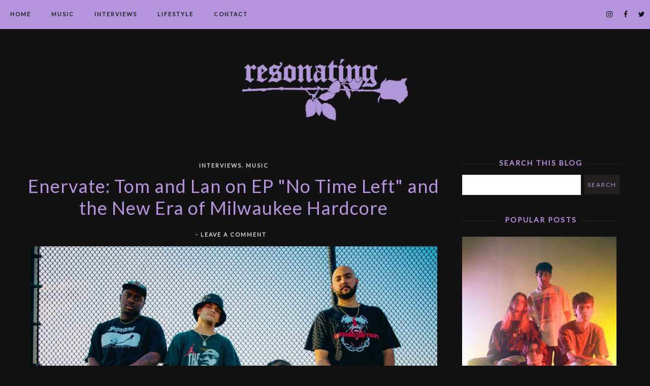

--- FILE ---
content_type: text/html; charset=UTF-8
request_url: http://www.resonating.us/2021/09/enervate-tom-and-lan-on-ep-no-time-left.html
body_size: 52149
content:
<!DOCTYPE html>
<html class='v2' dir='ltr' prefix='og: http://ogp.me/ns#' xmlns='http://www.w3.org/1999/xhtml' xmlns:b='http://www.google.com/2005/gml/b' xmlns:data='http://www.google.com/2005/gml/data' xmlns:expr='http://www.google.com/2005/gml/expr'>
<head>
<link href='https://www.blogger.com/static/v1/widgets/335934321-css_bundle_v2.css' rel='stylesheet' type='text/css'/>
<link href='//ajax.googleapis.com' rel='dns-prefetch'/>
<link href='//fonts.googleapis.com' rel='dns-prefetch'/>
<link href='//cdnjs.cloudflare.com' rel='dns-prefetch'/>
<meta CONTENT='IE=edge' HTTP-EQUIV='X-UA-Compatible'/>
<meta content='width=device-width,initial-scale=1.0,minimum-scale=1.0,maximum-scale=1.0' name='viewport'/>
<meta content='text/html; charset=UTF-8' http-equiv='Content-Type'/>
<meta content='blogger' name='generator'/>
<link href='http://www.resonating.us/favicon.ico' rel='icon' type='image/x-icon'/>
<link href='http://www.resonating.us/2021/09/enervate-tom-and-lan-on-ep-no-time-left.html' rel='canonical'/>
<link rel="alternate" type="application/atom+xml" title="Resonating - Atom" href="http://www.resonating.us/feeds/posts/default" />
<link rel="alternate" type="application/rss+xml" title="Resonating - RSS" href="http://www.resonating.us/feeds/posts/default?alt=rss" />
<link rel="service.post" type="application/atom+xml" title="Resonating - Atom" href="https://www.blogger.com/feeds/6932492636957605712/posts/default" />

<link rel="alternate" type="application/atom+xml" title="Resonating - Atom" href="http://www.resonating.us/feeds/5165945307601373905/comments/default" />
<!--Can't find substitution for tag [blog.ieCssRetrofitLinks]-->
<link href='https://lh4.googleusercontent.com/ke-H7b2kSXCPkNhJ-eehF4g4AuVGmzswwb9fxCrf-lpiZvExrglkCQEc5jZH_uqREUm0y6H8wkhbojbu-22vWPLJRYfvjrj8w9cXSzJ-RMyAFreA4M6eF3oO9vnWD5i8oUEttLyz=s0' rel='image_src'/>
<meta content='http://www.resonating.us/2021/09/enervate-tom-and-lan-on-ep-no-time-left.html' property='og:url'/>
<meta content='Enervate: Tom and Lan on EP &quot;No Time Left&quot; and the New Era of Milwaukee Hardcore' property='og:title'/>
<meta content='(Photo credit: Samer Ghani )  Milwaukee might not be a place that immediately comes to mind when discussing cities that host a thriving hard...' property='og:description'/>
<meta content='https://lh4.googleusercontent.com/ke-H7b2kSXCPkNhJ-eehF4g4AuVGmzswwb9fxCrf-lpiZvExrglkCQEc5jZH_uqREUm0y6H8wkhbojbu-22vWPLJRYfvjrj8w9cXSzJ-RMyAFreA4M6eF3oO9vnWD5i8oUEttLyz=w1200-h630-p-k-no-nu' property='og:image'/>
<title>
Enervate: Tom and Lan on EP "No Time Left" and the New Era of Milwaukee Hardcore | Resonating
</title>
<!-- Open Graph -->
<meta content='Resonating' property='og:site_name'/>
<meta content='https://lh4.googleusercontent.com/ke-H7b2kSXCPkNhJ-eehF4g4AuVGmzswwb9fxCrf-lpiZvExrglkCQEc5jZH_uqREUm0y6H8wkhbojbu-22vWPLJRYfvjrj8w9cXSzJ-RMyAFreA4M6eF3oO9vnWD5i8oUEttLyz=s0' property='og:image'/>
<meta content='1200' property='og:image:width'/>
<meta content='630' property='og:image:height'/>
<meta content='article' property='og:type'/>
<meta content='' name='og:description'/>
<meta content='427745147583822' property='fb:app_id'/>
<meta content='Dp/ZOtYaEi7' property='fb:admins'/>
<!-- End Open Graph -->
<!-- Twitter Card -->
<meta content='summary_large_image' name='twitter:card'/>
<meta content='@georgialouwp' name='twitter:site'/>
<meta content='@mytwitterhandle' name='twitter:creator'/>
<meta content='http://www.resonating.us/' name='twitter:domain'/>
<meta content='http://www.resonating.us/2021/09/enervate-tom-and-lan-on-ep-no-time-left.html' name='twitter:url'/>
<meta content='Enervate: Tom and Lan on EP "No Time Left" and the New Era of Milwaukee Hardcore' name='twitter:title'/>
<meta content='https://lh4.googleusercontent.com/ke-H7b2kSXCPkNhJ-eehF4g4AuVGmzswwb9fxCrf-lpiZvExrglkCQEc5jZH_uqREUm0y6H8wkhbojbu-22vWPLJRYfvjrj8w9cXSzJ-RMyAFreA4M6eF3oO9vnWD5i8oUEttLyz=s0' name='twitter:image:src'/>
<meta content='http://www.resonating.us/2021/09/enervate-tom-and-lan-on-ep-no-time-left.html' name='twitter:url'/>
<!-- End Twitter Card -->
<link href='https://fonts.googleapis.com/css?family=Raleway:400,500,600,700|Amiri:400,700' rel='stylesheet' type='text/css'/>
<link HREF='//maxcdn.bootstrapcdn.com/font-awesome/4.7.0/css/font-awesome.min.css' REL='stylesheet'/>
<style type='text/css'>@font-face{font-family:'Lato';font-style:normal;font-weight:400;font-display:swap;src:url(//fonts.gstatic.com/s/lato/v25/S6uyw4BMUTPHjxAwXiWtFCfQ7A.woff2)format('woff2');unicode-range:U+0100-02BA,U+02BD-02C5,U+02C7-02CC,U+02CE-02D7,U+02DD-02FF,U+0304,U+0308,U+0329,U+1D00-1DBF,U+1E00-1E9F,U+1EF2-1EFF,U+2020,U+20A0-20AB,U+20AD-20C0,U+2113,U+2C60-2C7F,U+A720-A7FF;}@font-face{font-family:'Lato';font-style:normal;font-weight:400;font-display:swap;src:url(//fonts.gstatic.com/s/lato/v25/S6uyw4BMUTPHjx4wXiWtFCc.woff2)format('woff2');unicode-range:U+0000-00FF,U+0131,U+0152-0153,U+02BB-02BC,U+02C6,U+02DA,U+02DC,U+0304,U+0308,U+0329,U+2000-206F,U+20AC,U+2122,U+2191,U+2193,U+2212,U+2215,U+FEFF,U+FFFD;}</style>
<style id='page-skin-1' type='text/css'><!--
/*
-----------------------------------------------
Name: Adelle
Designer: Georgia Lou Studios
URL: https://georgialoustudios.com
Version: 1.1.6
License: Copyright August 2019. All rights reserved.
-----------------------------------------------
<Variable name="body.background" description="Body Background" type="background" color="#131212" default="$(color) none repeat scroll top left"/>
<Group description="Background Color" selector="">
<Variable name="body.background.color" description="Outer Background Color" type="color" default="#ffffff"/>
<Variable name="inner.background.color" description="Inner Background Color" type="color" default="#ffffff"/>
</Group>
<Group description="Simple Color Scheme" selector="">
<Variable name="accent.color" description="Accent Color 1" type="color" default="#22211f"/>
<Variable name="accent.color.2" description="Accent Color 2" type="color" default="#996515"/>
</Group>
<Group description="Page Text" selector="">
<Variable name="body.font" description="Font" type="font" default="normal normal 14px 'Raleway',sans-serif"/>
<Variable name="body.text.color" description="Text Color" type="color" default="#22211f"/>
<Variable name="body.link.color" description="Link Color" type="color" default="#996515"/>
<Variable name="body.link.color.hover" description="Hover Color" type="color" default="#996515"/>
</Group>
<Group description="Top Bar" selector="">
<Variable name="navbar.background.color" description="Top Bar Background Color" type="color" default="#ffffff"/>
<Variable name="navbar.border.color" description="Top Bar Border Color" type="color" default="#22211f"/>
</Group>
<Group description="Menu" selector="">
<Variable name="navbar.text.font" description="Menu Font" type="font" default="11px 'Raleway', sans-serif"/>
<Variable name="navbar.text.color" description="Menu Text Color" type="color" default="#22211f"/>
<Variable name="navbar.text.color.hover" description="Menu Text Hover Color" type="color" default="#996515" />
</Group>
<Group description="Top Bar Social Icons" selector="">
<Variable name="top.follow.buttons.color" description="Follow Icons Color" type="color" default="#22211f"/>
<Variable name="top.follow.buttons.color.hover" description="Follow Icon Color Hover" type="color" default="#996515"/>
</Group>
<Group description="Blog Header" selector="">
<Variable name="header.text.font" description="Header Font" type="font" default="70px 'Amiri', serif"/>
<Variable name="header.text.color" description="Header Color" type="color" default="#22211f" />
<Variable name="tagline.font" description="Tagline Font" type="font" default="12px 'Raleway', sans-serif"/>
<Variable name="tagline.color" description="Tagline Color" type="color" default="#d1d2d4" />
<Variable name="logo.height" description="Image Logo Height" type="length" default="160px" min="20px" max="500px"/>
</Group>
<Group description="Floating Social Icons" selector="">
<Variable name="float.follow.buttons.color" description="Follow Icons Color" type="color" default="#22211f"/>
<Variable name="float.follow.buttons.color.hover" description="Follow Icon Color Hover" type="color" default="#996515"/>
</Group>
<Group description="Post Slider" selector="">
<Variable name="slider.title.font" description="Title Font" type="font" default="36px 'Amiri', serif"/>
<Variable name="slider.text.color" description="Title Color" type="color" default="#22211f"/>
<Variable name="slider.text.hover.color" description="Title Hover Color" type="color" default="#996515"/>
<Variable name="slider.button.font" description="Button Font" type="font" default="11px 'Raleway',sans-serif"/>
<Variable name="slider.button.color" description="Button Color" type="color" default="#22211f"/>
<Variable name="slider.button.color.hover" description="Button Hover Color" type="color" default="#996515"/>
<Variable name="slider.button.border" description="Button Border Color" type="color" default="#996515"/>
<Variable name="slider.button.border.hover" description="Button Border Hover Color" type="color" default="#996515"/>
</Group>
<Group description="Promo Boxes" selector="">
<Variable name="promo.title.font" description="Title Font" type="font" default="normal normal 20px 'Amiri', serif"/>
<Variable name="promo.title.color" description="Font Color" type="color" default="#22211f"/>
<Variable name="promo.height" description="Image Height" type="length" default="250px" min="50px" max="600px"/>
</Group>
<Group description="Homepage Styling" selector="">
<Variable name="homepage.post.title.font" description="Post Title Font" type="font" default="30px 'Amiri', serif"/>
<Variable name="homepage.post.title.color" description="Post Title Color" type="color" default="#22211f" />
<Variable name="homepage.post.title.color.hover" description="Post Title Hover Color" type="color" default="#996515" />
<Variable name="homepage.date.font" description="Post Accent Font" type="font" default="12px 'Raleway', sans-serif"/>
<Variable name="homepage.date.color" description="Post Accent Color" type="color" default="#22211f"/>
</Group>
<Group description="Read More Buttons" selector="">
<Variable name="read.more.font" description="Font" type="font" default="12px 'Raleway', sans-serif"/>
<Variable name="read.more.text.color" description="Text Color" type="color" default="#22211f"/>
<Variable name="read.more.border.color" description="Border Color" type="color" default="#996515"/>
<Variable name="read.more.hover.color" description="Hover Color" type="color" default="#996515"/>
<Variable name="read.more.border.color.hover" description="Border Hover Color" type="color" default="#996515"/>
</Group>
<Group description="Post Page - Post Titles" selector="">
<Variable name="post.title.font" description="Font" type="font" default="36px 'Amiri', serif"/>
<Variable name="post.title.color" description="Color" type="color" default="#22211f" />
</Group>
<Group description="Post Page - Category and Date Header" selector="">
<Variable name="date.header.font" description="Font" type="font" default="11px 'Raleway', sans-serif"/>
<Variable name="date.header.color" description="Text Color" type="color" default="#22211f"/>
</Group>
<Group description="Post Page - Post Headings" selector="">
<Variable name="headings.font" description="Headings Font" type="font" default="12px 'Amiri', serif"/>
<Variable name="headings.color" description="Headings Color" type="color" default="#22211f" />
</Group>
<Group description="Post Page - Post Share Icons" selector="">
<Variable name="sharez.font" description="Share Font" type="font" default="normal normal 12px 'Raleway',sans-serif"/>
<Variable name="socialz.color" description="Font and Social Icon Color" type="color" default="#22211f"/>
<Variable name="socialz.color.hover" description="Social Icon Hover Color" type="color" default="#996515"/>
</Group>
<Group description="Author Profile Box" selector="">
<Variable name="profile.font" description="Author Name Font" type="font" default="normal normal 14px 'Raleway',sans-serif"/>
<Variable name="profile.color" description="Author Name Color" type="color" default="#22211f"/>
</Group>
<Group description="Related Posts" selector="">
<Variable name="related.font" description="Post Title Font" type="font" default="normal normal 20px 'Amiri', serif"/>
</Group>
<Group description="Widget Titles and Site Borders" selector="">
<Variable name="widget.title.font" description="Widget Title Font" type="font" default="14px 'Raleway', sans-serif"/>
<Variable name="widget.title.text.color" description="Widget Title Color" type="color" default="#22211f"/>
<Variable name="main.border.color" description="Border Color" type="color" default="#22211f"/>
</Group>
<Group description="Social Icons" selector="">
<Variable name="follow.buttons.color" description="Follow Icons Color" type="color" default="#22211f"/>
<Variable name="follow.buttons.color.hover" description="Follow Icon Color Hover" type="color" default="#996515"/>
</Group>
<Group description="Buttons" selector="">
<Variable name="buttons.font" description="Buttons Font" type="font" default="normal normal 12px 'Raleway', sans-serif"/>
<Variable name="buttons.bg.color" description="Button Background Color" type="color" default="#22211f"/>
<Variable name="buttons.text.color" description="Button Text Color" type="color" default="#ffffff"/>
<Variable name="buttons.bg.color.hover" description="Button Background Hover Color" type="color" default="#996515"/>
<Variable name="buttons.text.color.hover" description="Button Text Hover Color" type="color" default="#ffffff"/>
</Group>
<Group description="MailChimp Forms" selector="">
<Variable name="mailchimp.bg.color" description="Background Color" type="color" default="#f6f2f1"/>
<Variable name="mailchimp.font" description="Title Font" type="font" default="normal nroaml 24px 'Amiri', serif"/>
<Variable name="mailchimp.color" description="Text Color" type="color" default="#22211f"/>
</Group>
<Group description="Labels Widget" selector="">
<Variable name="labels.widget.font" description="Labels Font" type="font" default="10px 'Raleway', sans-serif"/>
<Variable name="labels.widget.color" description="Labels Text Color" type="color" default="#22211f"/>
<Variable name="labels.widget.bg" description="Labels Background Color" type="color" default="#ffffff"/>
<Variable name="labels.widget.color.hover" description="Labels Hover Color" type="color" default="#ffffff"/>
<Variable name="labels.widget.bg.hover" description="Labels Background Hover Color" type="color" default="#996515"/>
</Group>
<Group description="Column Footer Widgets" selector="">
<Variable name="footer.widget.title.font" description="Widget Title Font" type="font" default="normal normal 14px 'Raleway', sans-serif"/>
<Variable name="footer.widget.title.text.color" description="Widget Title Color" type="color" default="#22211f"/>
</Group>
<Group description="Fullwidth Footer Widgets" selector="">
<Variable name="fw.widget.title.font" description="Widget Title Font" type="font" default="normal normal 14px 'Raleway', sans-serif"/>
<Variable name="fw.widget.title.text.color" description="Widget Title Color" type="color" default="#22211f"/>
</Group>
<Group description="Footer Social Icons" selector="">
<Variable name="footer.social.font" description="Footer Social Font" type="font" default="normal normal 12px 'Raleway', sans-serif"/>
<Variable name="footer.social.bg.color" description="Footer Social Background Color" type="color" default="#f3f3f3"/>
<Variable name="footer.social.color" description="Footer Social Color" type="color" default="#22211f"/>
<Variable name="footer.social.color.hover" description="Footer Social Hover Color" type="color" default="#996515"/>
</Group>
<Group description="Footer Credits" selector="">
<Variable name="footer.credits.font" description="Credits Font" type="font" default="normal normal 12px 'Raleway', sans-serif"/>
<Variable name="footer.credits.bg.color" description="Background Color" type="color" default="#ffffff"/>
<Variable name="footer.credits.text.color" description="Text Color" type="color" default="#22211f"/>
<Variable name="footer.credits.link.color" description="Link Color" type="color" default="#996515"/>
</Group>
*/
/******************************
Social Media Widget icons
*******************************/
.fabe:before {content:"\f1b4"}
.fafa:before {content:"\f09a"}
.fatw:before {content:"\f099"}
.fahe:before {content:"\f004"}
.fadr:before {content:"\f17d"}
.fafl:before {content:"\f16e"}
.fain:before {content:"\f16d"}
.fali:before {content:"\f0e1"}
.fapi:before {content:"\f231"}
.favi:before {content:"\f194"}
.fayo:before {content:"\f16a"}
.favi2:before {content:"\f1ca"}
.faso:before {content:"\f1be"}
.fabo:before {content:"\f02d"}
.fade:before {content:"\f1bd"}
.fafo:before {content:"\f180"}
.fare:before {content:"\f1a1"}
.fatu:before {content:"\f173"}
.fars:before {content:"\f09e"}
.fash:before {content:"\f07a"}
.favk:before {content:"\f189"}
.fatw2:before {content:"\f1e8"}
.fasp:before {content:"\f1bc"}
.faen:before {content:"\f0e0"}
.fashop:before {content:"\f07a"}
.facom:before {content:"\f0e5"}
.fasnap:before {content:"\f2ac"}
.faetsy:before {content:"\f2d7"}
/* General
------------------------------------------*/
body {
background:#131212 none repeat scroll top left;
}
body,
.body-fauxcolumn-outer {
font: normal normal 14px Lato;
color: #999999;
padding: 0;
letter-spacing: 1px;
}
/*
html body .region-inner {
min-width: 0;
max-width: 100%;
width: auto;
}
*/
/* Links */
a:link {
text-decoration:none;
color: #d1d2d4;
max-width: 100%;
}
a:visited {
text-decoration:none;
color: #d1d2d4;
}
a:hover {
text-decoration:none;
color: #d1d2d4;
}
.post-body a {
text-decoration:none;
color: #b596de;
margin:0 !important;
}
.post-body a:hover {
color: #d1d2d4;
}
/* Layout */
.navbar,.Navbar,.Attribution{
display:none;
}
#header-inner{
padding-top:40px;
background-position: center top !important;
}
.body-fauxcolumn-outer .fauxcolumn-inner {
background: transparent none repeat scroll top left;
_background-image: none;
}
.body-fauxcolumn-outer .cap-top {
position: absolute;
z-index: 1;
height: 400px;
width: 100%;
}
.body-fauxcolumn-outer .cap-top .cap-left {
width: 100%;
background: transparent none repeat-x scroll top left;
_background-image: none;
}
.content-outer {
margin-bottom: 1px;
}
.content-inner {
}
#crosscol.section{
margin:0;
}
.tr-caption-container {
table-layout: fixed; width: 100%;
}
.section:last-child .widget:last-child {
margin-bottom: 25px;
}
.main-inner .column-right-inner {
padding: 0 0 0 15px;
}
.main-inner .column-left-inner {
padding: 0 15px 0 0;
}
/* Fonts and Headings */
.sidebar h2,
.foot h2,
.sidebar .title,
.foot .title,
.BlogArchive h2,
#shop-my h2 {
font: normal normal 14px Lato;
color: #b596de;
border-top:1px solid #22211f;
font-weight: 600;
letter-spacing: 2px;
text-align: center;
text-transform: uppercase;
padding:0;
margin-bottom:0;
}
.sidebar h2 span,
.foot h2 span,
.sidebar .title span,
.foot .title span,
.BlogArchive h2 span,
#shop-my h2 span {
position: relative;
display:inline-block;
top:-15px;
background: #131212;
padding:4px 10px 0;
}
/* Post Headings */
.post-body h2,
.post-body h3,
.post-body h4,
.post-body h5,
.post-body h6 {
font:normal normal 12px Lato;
color:#ffffff;
margin: 25px 0 12px;
line-height: 1.2;
}
.post-body h2 {
font-size: 28px;
}
.post-body h3 {
font-size: 24px;
}
.post-body h4 {
font-size: 21px;
}
.post-body h5 {
font-size: 16px;
}
.post-body h6 {
font-size: 14px;
}
/* Status Message */
.status-msg-wrap{
margin: 30px auto !important;font-size:100%;
}
.status-msg-body{
font:10px arial, sans-serif;
text-transform:uppercase;
letter-spacing:1px;
color:#666;
}
.status-msg-border{
border:1px solid #fff;
opacity:0.25;
}
.status-msg-bg{
background-color:#131212;
}
/* Read More */
.post_here_link {display:none;}
.linkwithin_outer {
display: none;
}
#git_title > span,#git_title_bar span {font:normal normal 36px Lato;font-size:16px;letter-spacing: 2px;text-transform: uppercase;font-weight:400 !important}
#git_wrapper_0, #git_wrapper_1, #git_wrapper_2, #git_wrapper_3, #git_wrapper_4, #git_wrapper_5, #git_wrapper_6, #git_wrapper_7, #git_wrapper_8, #git_wrapper_29, #git_wrapper_10, #git_wrapper_11, #git_wrapper_12  {
border:none !important;
}
.gslide_img {padding:0 !important;border:none !important;}
.gslide{transition: all 0.25s ease-out; -moz-transition: all 0.25s ease-out; -webkit-transition: all 0.25s ease-out;}
.gslide:hover{opacity:.7}
/* Button Webkit Appearance */
input[type=submit],
input[type=button] {
-webkit-appearance:none;
border-radius: 0;
}
/* Header & Logo
----------------------------------------------- */
body {
padding-top: 57px;
}
.header-outer {
}
#header-inner {
padding: 20px 0 20px;
margin-bottom: 20px;
}
.Header .title {
font: normal normal 70px Lato;
color: #22211f;
text-align:center;
letter-spacing:1px;
margin: 0;
line-height: 1;
}
#Header1 {
background #131212;
margin: 0 10px;
padding-bottom 25px;
}
.Header h1 {
margin-bottom: 0;
}
#Header1_headerimg {
margin:0 auto;
max-height: 160px;
width: auto;
}
#Header1_headerimg:hover {
opacity: 0.8;
}
.Header .title a {
color: #22211f;
}
.Header .description {
font:12px 'Raleway', sans-serif;
text-transform:uppercase;
letter-spacing:2px;
color: #999999;
text-align:center;
}
.header-inner .Header .titlewrapper {
padding: 0;
}
.header-inner .Header .descriptionwrapper {
padding: 0 0;
display:none;
}
/* Menu
----------------------------------------------- */
.tabs .widget ul,
.tabs .widget ul {
overflow:visible;
}
.menu-wrapper {
position: fixed;
top:0;
left:0;
z-index:1002;
width: 100%;
background:#b596de;
border-bottom:1px solid #cfacff;
}
#crosscol.section:last-child .widget:last-child {
margin-bottom: 0 !important;
}
nav {
line-height:0;
}
.navdiv{
font: normal normal 11px Lato;
text-transform: uppercase;
font-weight: 500;
letter-spacing: 1.5px;
display: inline-block;
float: left;
}
.navdiv a{
color: #22211f;
transition: all 0.25s ease-out;
-moz-transition: all 0.25s ease-out;
-webkit-transition: all 0.25s ease-out;
}
.dropdown {
}
nav ul ul {
padding: 0;
top: 100%;
visibility: hidden;
opacity: 0;
-moz-transition: all 0.25s ease-out;
-webkit-transition: all 0.25s ease-out;
transition: all 0.25s ease-out;
}
nav ul li:hover > ul {
visibility: visible;
opacity: 1;
}
nav ul ul li {
display: none;
}
nav ul li:hover > ul li {
display: block;
}
nav ul {
list-style: none;
position: relative;
display: inline-table;
margin:0;
padding:0;
line-height:1.4em;
min-width: 200px;
}
nav ul:after {
content: ""; clear: both; display: block;
}
nav ul li {
float: left;
z-index: 5000;
text-align: left;
}
nav ul a:hover {
color: #22211f;
}
.PageList LI A,
nav ul li a {
display: block;
padding: 0 20px;
line-height: 56px;
color: #22211f;
text-decoration: none;
font-weight: 600;
letter-spacing: 2px;
}
/* Drop Downs */
nav ul ul {
padding: 0;
position: absolute;
top: 100%;
border: 1px solid #ddd;
background: #b596de;
}
nav ul ul li {
float: none !important;
position: relative;
}
nav ul ul li a {
padding: 0 20px;
line-height: 40px !important;
color: #22211f;
text-align: left;
}
nav ul ul li a:hover {
color: #22211f;
}
nav ul ul ul {
position: absolute;
left: 100%;
top:0;
}
/* Menu Custom Styles */
.menuOpacity1 {
opacity: 1.0;
-webkit-backface-visibility: hidden;
transition: all 0.4s ease 0s;
}
/* On Scroll Styles */
.menuOpacity2 nav ul li a {
transition: all 0.4s ease 0s;
line-height: 46px;
}
.menuOpacity2 {
opacity: 0.9;
transition: all 0.4s ease 0s;
}
.menuOpacity2 #PageList1 nav > ul > li {
transition: all 0.4s ease 0s;
}
.menuOpacity2:hover {
opacity: 1;
transition: all 0.4s ease 0s;
}
.menuOpacity2 #LinkList101 .social-media-gadget ul li a {
line-height: 46px;
}
.menuOpacity2 .slicknav_menu .slicknav_icon {
margin: 0;
}
.menuOpacity2 .slicknav_menu ul li a {
line-height: 1.2
}
/* End Scroll Styles */
/***********************************
SlickNav Mobile Menu
************************************/
#mobile-menu,
.slicknav_menu i {
display:none;
}
.slicknav_btn {
position: relative;
display: block;
vertical-align: middle;
padding: 15px 10px 7px;
line-height: 50px;
cursor: pointer;
height: 50px;
margin: 0px 5px !important;
}
.slicknav_menu {
opacity:1.0;
filter: alpha(opacity=100);
z-index: 999;
width: 100%;
line-height: 1.6;
background: #b596de;
}
.slicknav_menu .slicknav_menutxt {
display: none;
}
.slicknav_menu .slicknav_icon {
float: left;
margin: 6px 0 15px 0;
}
.slicknav_menu .slicknav_no-text {
margin: 0;
}
.slicknav_menu .slicknav_icon-bar {
display: block;
width: 1.4em;
height: 0.21em;
}
.slicknav_btn .slicknav_icon-bar + .slicknav_icon-bar {
margin-top: 0.188em;
}
.slicknav_nav {
clear: both;
}
.slicknav_nav ul {
background: #b596de;
}
.slicknav_nav ul,
.slicknav_nav li {
display: block;
}
.slicknav_nav li {
float: none;
}
.slicknav_nav .slicknav_arrow {
font-size: 1.0em;
margin: 0;
}
.slicknav_nav .slicknav_item {
cursor: pointer;
}
.slicknav_nav .slicknav_row {
display: block;
}
.slicknav_nav a {
display: block;
text-transform: uppercase;
}
.slicknav_nav .slicknav_item a,
.slicknav_nav .slicknav_parent-link a {
display: inline;
}
.slicknav_brand {
float:left;
}
.slicknav_menu:before,
.slicknav_menu:after {
content: " ";
display: table;
}
.slicknav_menu:after {
clear: bot;
}
/* IE6/7 support */
.slicknav_menu { *zoom: 1 }
.slicknav_menu {
font:normal normal 11px Lato;
font-size:16px;
box-sizing:border-box;
}
.slicknav_menu .fa-angle-down {
display:none;
}
.slicknav_menu * {
box-sizing:border-box;
}
/* Button */
.slicknav_btn {
margin: 5px 5px 6px;
text-decoration:none;
width: 75px;
}
/* Button Text */
.slicknav_menu  .slicknav_menutxt {
color: #22211f;
}
/* Button Lines */
.slicknav_menu .slicknav_icon-bar {
background-color: #22211f;
}
.slicknav_menu {
}
.slicknav_nav {
color:#22211f;
margin:0;
padding:0;
font-size:0.875em;
}
.slicknav_nav, .slicknav_nav ul {
list-style: none;
overflow:hidden;
}
.slicknav_nav ul {
padding:0;
margin:0;
}
.slicknav_menu ul li {
border-bottom: 1px solid #e9e9e9;
}
.slicknav_nav .slicknav_row {
padding:8px 10px;
margin:2px 5px;
}
.slicknav_nav a{
padding:12px 10px;
margin:2px 5px;
text-decoration:none;
color:#22211f;
line-height: 1.8;
font: normal normal 11px Lato;
font-weight: 600;
letter-spacing: 2px;
}
.slicknav_nav ul ul.sub-menu a {
padding:2px 10px;
margin:2px 5px;
text-decoration:none;
color:#22211f;
line-height: 1.8;
font: normal normal 11px Lato;
font-weight: 600;
letter-spacing: 2px;
line-height: 30px;
}
.slicknav_nav .slicknav_item a,
.slicknav_nav .slicknav_parent-link a {
padding:0;
margin:0;
}
.slicknav_nav .slicknav_row:hover {
background:#b596de;
color:#22211f;
}
.slicknav_row:hover a {
color:#22211f;
}
.slicknav_nav a:hover{
background:#b596de;
color:#22211f;
}
.slicknav_nav .slicknav_txtnode {
margin-left:15px;
}
.slicknav_brand {
color:#22211f;
font-size: 18px;
line-height:30px;
padding:7px 12px;
height:44px;
}
.slicknav_nav ul li ul {
margin-left:20px;
}
.slicknav_nav ul ul {
visibility: visible;
opacity: 1.0;
position: static;
border: none;
}
/*************************************
Social Icons & Floating Social Icons
**************************************/
/* General Styles */
.social-media-gadget ul {
overflow: hidden;
line-height: 50px;
text-align:center;
}
.social-media-gadget ul li {
display: inline-block;
}
.social-media-gadget ul li a {
margin: 0 2px;
display: block;
cursor: pointer;
width: 36px;
height: 36px;
line-height:36px;
border-radius: 50%;
text-align: center;
z-index: 1;
position: relative;
}
.social-media-gadget ul li a:hover {
}
.social-media-gadget a span.smg-label {
display:none;
}
/* Top Bar Icons */
#LinkList101.widget {
margin: 0 0 6px;
overflow: hidden;
z-index: 1000;
}
#LinkList101 {
float: right;
}
#LinkList101 .social-media-gadget ul li a {
line-height: 56px;
font-size: 14px;
color: #131212;
width: 28px;
}
#LinkList101 .social-media-gadget ul li a:hover {
color: #d1d2d4;
}
/* Floating Social Icons */
#LinkList104 {
position: fixed;
left: 5px;
bottom: 50%;
-webkit-transform: translateY(50%);
-moz-transform: translateY(50%);
-ms-transform: translateY(50%);
-o-transform: translatey(50%);
transform: translateY(50%);
z-index: 996;
}
#LinkList104 ul {
padding-left: 0;
}
#LinkList104.widget h2 {
display: none;
}
#LinkList104 .social-media-gadget ul li {
display: block;
padding: 0;
}
#LinkList104 .social-media-gadget ul li a {
font-size: 15px;
color: #ffffff;
}
#LinkList104 .social-media-gadget ul li a:hover {
color: #b596de !important;
}
/* Columns
----------------------------------------------- */
.main-outer {
border-top: 0 solid transparent;
}
.fauxcolumn-left-outer .fauxcolumn-inner {
border-right: 1px solid transparent;
}
.fauxcolumn-right-outer .fauxcolumn-inner {
border-left: 0px solid transparent;
}
.sidebar {
margin: 5px 10px 0;
text-align:center;
}
.content-inner {
background: #131212;
}
/* Headings
----------------------------------------------- */
h2 {
margin: 0 0 1em 0;
color: #999999;
}
.tabs-inner{padding:0;}
.AdSense{overflow:hidden}
/* Slider
-----------------------------------------*/
#HTML491{
margin:0 1%;
padding:0 0 10px;
}
.cycle-slideshow{
width:100%;
height:500px;
display:block;
text-align:center;
z-index:0;
overflow:hidden;
margin:0;
}
.cycle-slideshow ul{width:100%;height:100%;height:100vh;padding:0}
.cycle-slideshow li{width:100%;height:100%;margin:0;padding:0}
.cycle-prev, .cycle-next{position:absolute;top:0;width:11%;opacity:0;z-index:800;height:100%;cursor:pointer;-moz-transition: all 0.25s ease-out; -webkit-transition: all 0.25s ease-out; transition: all 0.25s ease-out;}
.cycle-prev{left:0;background:url('http://res.cloudinary.com/georgialou/image/upload/v1492314532/slider_left_egohdx.png') 50% 50% no-repeat;}
.cycle-prev:hover,.cycle-next:hover {opacity: 1;}
.cycle-next{right:0;background:url('http://res.cloudinary.com/georgialou/image/upload/v1492314532/slider_right_mbynkc.png') 50% 50% no-repeat}
.slide-inside {
display:table;
vertical-align:
middle;
height:100%;
padding:0;
background:transparent;
width: 100%;
}
.slide-title,.slide-title a:hover{display:table-cell;vertical-align:middle}
.slide-h2{
display:block;
font:normal normal 36px Lato;
color:#22211f;
letter-spacing:0;
margin-bottom:5px;
margin-top: 10px;
z-index:9;
line-height:1.2;
}
.slide-h2:hover {
color: #d1d2d4;
}
.slide-image{
background-size:cover;
background-attachment:scroll;
background-position: center 50%;
height:100%;
width:100%;
}
.slide-container {
border: 1px solid #fff;
display:block;
padding:0;
color:#22211f;
letter-spacing:0;
width:50%;
margin:0 auto;
padding: 30px 60px;
background:rgba(255,255,255,0.95);
box-sizing: border-box;
}
#slide-more{
text-transform:uppercase;
font:11px 'Raleway',sans-serif;
color:#cfacff;
letter-spacing:2px;
font-weight: 600;
padding:0 0 10px;
border-bottom: 2px solid #b596de;
margin:25px auto 10px;
display:inline-block;
transition:all .25s ease-out;
-o-transition:all .25s ease-out;
-moz-transition:all .25s ease-out;
-webkit-transition:all .25s ease-out;
}
#slide-more:hover{
color:#d1d2d4;
border-color: #b596de;
}
#crosscol-overflow {
margin:0;
}
.slide-resume{
display: none;
}
/* MailChimp
---------------------------------------------*/
/* Vertical */
.sidebar #mc_embed_signup {
padding: 40px 25px;
text-align: center;
background: #22211f;
}
.section-columns #mc_embed_signup {
text-align: center;
}
.sidebar #mc_embed_signup h2{
font: normal normal 24px 'Amiri', serif;
color: #b596de;
text-transform: none;
letter-spacing: 0;
line-height: 1.2;
border: none !important;
}
.sidebar #mc_embed_signup h2 span {
background: transparent;
}
.sidebar #mc_embed_signup h2:before {
display: none;
}
.sidebar #mc_embed_signup .indicates-required,
.section-columns .indicates-required {
margin-bottom: 15px;
}
.sidebar #mc_embed_signup .mc-field-group,
.section-columns #mc_embed_signup .mc-field-group {
margin-bottom: 15px;
}
.sidebar #mc_embed_signup label,
.section-columns #mc_embed_signup label {
display: none;
}
.sidebar #mc_embed_signup #mce-EMAIL,
.sidebar #mc_embed_signup #mce-FNAME,
.sidebar #mc_embed_signup #mce-LNAME {
width: calc(100% - 20px);
padding: 15px 10px;
border: none !important;
}
.section-columns #mc_embed_signup #mce-EMAIL,
.section-columns #mc_embed_signup #mce-FNAME,
.section-columns #mc_embed_signup #mce-LNAME {
width: calc(100% - 20px);
padding: 15px 10px;
border: 1px solid #ddd;
}
.sidebar #mc_embed_signup #mc-embedded-subscribe,
.section-columns #mc_embed_signup #mc-embedded-subscribe {
width: 100%;
}
/* Horizontal */
#featured-cats .widget {
margin: 10px;
}
#featured-cats #mc_embed_signup,
#shop-my #mc_embed_signup,
#footer-3 #mc_embed_signup {
background: #22211f;
padding: 40px;
text-align: center;
overflow: hidden;
}
.footer-instagram-social #mc_embed_signup {
background: #22211f;
padding: 40px 0;
text-align: center;
overflow: hidden;
}
.footer-instagram-social #mc_embed_signup #mc-embedded-subscribe-form {
margin: 0 auto;
}
#featured-cats #mc_embed_signup h2,
#shop-my #mc_embed_signup h2,
#footer-3 #mc_embed_signup h2 {
line-height: 1.2 !important;
font: normal normal 24px 'Amiri', serif;
color: #b596de;
font-size: 30px;
display: block;
width: 100%;
margin-bottom: 20px;
}
#shop-my #mc_embed_signup h2,
#footer-3 #mc_embed_signup h2 {
border: none;
}
#shop-my #mc_embed_signup h2 span,
#footer-3 #mc_embed_signup h2 span {
background: transparent;
font: normal normal 24px 'Amiri', serif;
color: #b596de;
font-size: 30px;
text-transform: none;
line-height: 1.2;
}
.footer-instagram-social #mc_embed_signup form {
margin: 0 auto;
}
.footer-instagram-social #mc_embed_signup h2 {
line-height: 1.2 !important;
font: normal normal 24px 'Amiri', serif;
font-size: 30px;
color: #b596de;
display: block;
width: 100%;
margin-bottom: 20px;
text-transform: none;
}
#featured-cats #mc_embed_signup .indicates-required,
#shop-my #mc_embed_signup .indicates-required,
#footer-3 #mc_embed_signup .indicates-required,
.footer-instagram-social #mc_embed_signup .indicates-required {
display: none;
}
#featured-cats #mc_embed_signup label,
#shop-my #mc_embed_signup label,
#footer-3 #mc_embed_signup label,
.footer-instagram-social #mc_embed_signup label {
display: none;
}
#featured-cats #mc_embed_signup .mc-field-group,
#shop-my #mc_embed_signup .mc-field-group,
#footer-3 #mc_embed_signup .mc-field-group,
.footer-instagram-social #mc_embed_signup .mc-field-group {
width: calc(33.33% - 8px);
display: inline-block;
float: left;
margin-right: 12px;
}
#featured-cats #mc_embed_signup #mce-EMAIL,
#featured-cats #mc_embed_signup #mce-FNAME,
#shop-my #mc_embed_signup #mce-EMAIL,
#shop-my #mc_embed_signup #mce-FNAME,
#footer-3 #mc_embed_signup #mce-EMAIL,
#footer-3 #mc_embed_signup #mce-FNAME,
.footer-instagram-social #mc_embed_signup #mce-EMAIL,
.footer-instagram-social #mc_embed_signup #mce-FNAME {
width: calc(100% - 20px);
padding: 14px 10px;
border: none !important;
text-align: center;
}
#featured-cats #mc_embed_signup .mce-submit-button,
#shop-my #mc_embed_signup .mce-submit-button,
#footer-3 #mc_embed_signup .mce-submit-button,
.footer-instagram-social #mc_embed_signup .mce-submit-button {
width: calc(33.33% - 8px);
display: inline-block;
float: left;
}
#featured-cats #mc_embed_signup #mc-embedded-subscribe,
#shop-my #mc_embed_signup #mc-embedded-subscribe,
#footer-3 #mc_embed_signup #mc-embedded-subscribe,
.footer-instagram-social #mc_embed_signup #mc-embedded-subscribe {
width: 100%;
padding: 12px 5px;
}
/* Promo Boxes
---------------------------------------------*/
#featured-cats {
margin: 0 auto;
}
#Image700, #Image701, #Image702 {
width: calc(33.3333% - 20px);
display: inline-block;
}
#Image700 {
margin: 1% 2% 2% 1%;
}
#Image701 {
margin: 1% 0 2%;
}
#Image702 {
margin: 1% 0 2% 2%;
}
.featured_cat_image {
position: relative;
max-height: 250px;
height: 250px;
overflow: hidden;
}
.widget .featured_cat_image img {
height: 250px;
}
.featured_cat_image a:hover {
opacity: .63;
}
.featured_cat_image .featured_cat_overlay {
position: absolute;
left: 50%;
bottom: -1px;
transform: translateX(-50%);
width: 80%;
padding: 13px 0;
text-align: center;
color: #000;
background: #ffffff;
box-sizing: border-box;
}
.featured_cat_overlay h3 {
font: normal normal 20px Lato;
color: #b596de;
letter-spacing: 0;
}
.featured_cat_caption {
font-size: 85%;
font-style: italic;
}
/* Shop My */
#shop-my {
margin: 10px auto;
padding: 0 10px;
box-sizing: border-box;
}
#shop-my .widget {
margin: 25px 0;
padding-bottom: 10px;
}
#shop-my .widget:last-child {
border-bottom: 1px solid #22211f;
}
#shop-my .PopularPosts li {
padding: 1%;
width: 23.0%;
float: left;
text-align: center;
}
#shop-my .PopularPosts .item-thumbnail {
margin: 0;
}
#shop-my .PopularPosts img {
padding:0;
}
#shop-my .PopularPosts .item-title a {
font: normal normal 20px Lato;
line-height: 1.4;
}
#shop-my .PopularPosts .item-snippet {
font-size: 90%;
}
/* Grids */
.grid_post_border {
margin: 0 1%;
border-top: 1px solid #22211f;
}
.georgialou_main_post {
margin: 1% 0 1% 1%;
position: relative;
}
.georgialou_grids {
float: left;
margin: 2em 0.8%;
overflow: hidden;
}
.georgialou_grids.georgialou_lefty {
width: 43%;
}
.georgialou_grids.georgialou_righty {
width: 53%;
}
.georgialou_grids_text_wrapper {
padding: 0;
}
.georgialou_grids_img_wrapper {
position: relative;
padding-right: 10px;
}
.georgialou_grids_img {
display: block;
width: 100%;
height: auto;
background-size: cover;
background-repeat: no-repeat;
background-position: center top;
-moz-transition: all 0.25s ease-out;
-webkit-transition: all 0.25s ease-out;
transition: all 0.25s ease-out;
}
.georgialou_grids_img:hover {
opacity: .8;
}
.georgialou_grids_text_wrapper {
text-align: center;
padding-top: 20px;
}
.georgialou_grid_title h2 {
color: #b596de;
font: normal normal 30px Lato;
margin-bottom: 5px;
line-height: 1.2;
padding: 20px 0 12px;
}
.georgialou_grid_title h2:hover {
color: #b596de;
}
.georgialou_grid_date, .georgialou_grid_comments {
display: inline-block;
margin: 0 0 20px;
font: 12px 'Raleway', sans-serif;
text-transform: uppercase;
letter-spacing: 1px;
}
.georgialou_grid_location,
.georgialou_grid_date,
.georgialou_grid_comments {
font: 12px 'Raleway', sans-serif;
text-transform: uppercase;
letter-spacing: 2px;
font-weight: 600;
}
.georgialou_grid_location {
}
.georgialou_grid_location a {
display: inline-block;
padding: 0;
color: #d1d2d4;
}
.georgialou_grid_location a:hover {
color: #d1d2d4;
}
.georgialou_grid_location a .fa {
font-size: 20px;
position: relative;
top: -4px;
}
.georgialou_grid_date,
.georgialou_grid_date a,
.georgialou_grid_date span {
}
.georgialou_grid_snippet {
margin-bottom: 20px;
line-height: 1.9;
}
.georgialou_main_post_title {
position: absolute;
top: 20px;
left: 0;
padding: 10px;
background: #131212;
font: normal normal 30px Lato;
text-transform: uppercase;
letter-spacing: 1px;
margin: 0;
}
.georgialou_main_post_snippet {
position: absolute;
bottom: 20px;
left: 0;
padding: 10px;
background: #131212;
}
.item-thumbnail-only {
position: relative;
}
.adelle-more {
}
.adelle-more:hover {
}
.adelle-more a {
display: inline-block;
font: normal normal 12px Lato;
color: #b596de;
text-transform: uppercase;
font-weight: 600;
letter-spacing: 2px;
padding-bottom: 10px;
border-bottom: 2px solid #b596de;
}
.adelle-more a:hover {
color: #d1d2d4;
border-color: #b596de;
}
/* Posts
----------------------------------------------- */
h2.date-header {
font: normal normal 11px Lato;
color: #d1d2d4;
height:3px;
letter-spacing: 2px;
margin: 0 !important;
text-align:center;
border-top: 1px solid #22211f;
}
.date-header span {
background: #131212;
padding: 0 10px;
position: relative;
top: -8px;
letter-spacing:2px;
text-transform:uppercase;
font-weight: 600;
}
.status-msg-wrap{
margin:0 auto 30px !important;
font-size:100%;
}
.main-inner {
padding: 0;
}
.main-inner .column-center-inner {
padding: 0 0;
}
.main-inner .column-center-inner .section {
margin: 0 .5%;
}
.post {
margin: 0 0 35px 0;
}
/* Post Header */
.post-header {
margin-bottom: 0;
line-height: 1.2;
}
.post-header-line-1,
.post-meta {
text-align: center;
}
.post-header-line-1 a,
.post-meta,
.post-meta a {
font: normal normal 11px Lato;
color: #d1d2d4;
font-weight: 600;
letter-spacing: 2px;
text-transform: uppercase;
}
.post-header-line-1 a:hover,
.post-meta a:hover {
color: #d1d2d4;
}
.post-title {
font: normal normal 36px Lato;
color: #b596de;
padding: 12px 0;
text-align:center;
letter-spacing:1px;
line-height: 1.2;
}
.post-title a{
text-decoration:none;
color:#b596de;
}
.post-meta {
margin: 12px 0;
}
.post-body {
font-size: 110%;
line-height: 1.6;
position: relative;
text-align:justify;
}
.post-body img{
max-width:100%;
height:auto;
margin:5px 0 0 0;
}
.post-body img,
.post-body img, .post-body .tr-caption-container {
padding: 5px;
}
.post-body .tr-caption-container {
color: #333333;
}
.post-body .tr-caption-container img {
padding: 0;
background: transparent;
border: none;
width:100%;
height: auto;
}
.post-footer {
line-height: 1.6;
font: normal normal 11px Lato;
font-size: 13px;
letter-spacing: 1px;
display:block;
}
/* Share Icons */
.addthis_toolbox {
margin-top:60px;
text-align: center;
border-bottom: 1px solid #22211f;
padding-bottom: 20px;
}
span.sharez {
color: #b596de;
font:normal normal 12px Lato !important;
font-weight: 600 !important;
letter-spacing:2px;
text-transform: uppercase;
padding: 0 5px 0 10px;
}
.addthis_toolbox a {
color:#b596de;
font-size:16px;
margin:0 10px;
transition: all 0.2s ease-out;
-o-transition: all 0.2s ease-out;
-moz-transition: all 0.2s ease-out;
-webkit-transition: all 0.2s ease-out;
display: inline-block;
}
.addthis_toolbox a:hover,
.addthis_toolbox a:hover span.sharez {
color:#d1d2d4;
}
.post-share-buttons.goog-inline-block {display: none;}
.addthis_toolbox .sharez {margin-right: 5px;}
/* Author Profile */
.author-profile {
border-bottom: 1px solid #22211f;
padding: 35px 0;
line-height: 1.6;
}
.author-profile img {
height: auto;
max-width: 100px;
width: 100px;
border-radius: 50%;
}
.author-profile a {
font: normal normal 14px Lato;
color: #22211f;
font-weight: 600;
letter-spacing: 2px;
text-transform: uppercase;
line-height: 1.6;
}
.author-profile a:hover {
color: #d1d2d4;
}
.avatar-image-container {
margin: .2em 0 0;
}
input.gsc-input {width:97% !important; padding:5px 6px !important; font:10px arial,sans-serif; text-transform:uppercase; letter-spacing:1px;transition: all 0.25s ease-out; -moz-transition: all 0.25s ease-out; -webkit-transition: all 0.25s ease-out;}
input.gsc-input:focus{border-color:#f3f3f3;}
input.gsc-search-button {padding: 4px; font:10px 'halis_gr_regularregular',sans-serif; text-transform:uppercase; letter-spacing:1px; border:1px solid #111; background: #111; color:#fff; cursor: pointer;}
/* Accents
---------------------------------------------- */
img.pinimg {
max-width: 90px !important;
}
.section-columns td.columns-cell {
border-left: 0;
}
.blog-pager-older-link, .home-link, .blog-pager-newer-link {
background: #131212;
padding: 0;
}
#blog-pager-newer-link {
text-align: left;
width: 50%;
float: left;
}
#blog-pager-older-link {
text-align: right;
width: 50%;
float: right;
}
.blog-pager,
.blog-pager a {
font-weight: 600 !important;
font: normal normal 14px Lato;
font-size: 12px;
color: #d1d2d4;
text-transform:uppercase;
letter-spacing:2px;
-webkit-transition: all 0.25s ease-out;
-moz-transition: all 0.25s ease-out;
-ms-transition: all 0.25s ease-out;
-o-transition: all 0.25s ease-out;
transition: all 0.25s ease-out;
}
.blog-pager a {
display: inline-block;
padding-bottom: 10px;
border-bottom: 2px solid #d1d2d4;
}
.blog-pager a:hover{
color: #d1d2d4;
}
.blog-pager a span {
font-size: 13px;
line-height: 1.3;
letter-spacing: 2px;
display:block;
margin-top: 5px;
}
.blog-feeds, .post-feeds {
font: normal normal 14px Lato; font-size: 10px;
letter-spacing: 2px;
text-transform: uppercase;
margin-top:30px;
text-align: center;
display: none;
}
.post-pagination {
border-bottom: 1px solid #22211f;
overflow: hidden;
padding: 30px 0;
margin-bottom: 1em;
}
.post-pagination #blog-pager {
margin: 1em 4em;
}
.blog-pager .home-link {
border: none;
}
/* Related Posts */
.related-posts {
width: 100%;
margin: 0;
float: left;
text-align: center;
border-bottom: 1px solid #22211f;
padding-bottom: 35px;
}
.related-posts h3 {
margin-bottom: 10px;
color: #b596de;
font: normal normal 36px Lato;
color: #b596de;
font-size: 200%;
text-align: center;
}
.related-posts ul {
padding-left: 0 !important;
}
.related-posts ul li {
list-style: none;
margin: 0 5px;
display: inline-block;
vertical-align: top;
text-align: center;
border: none;
width: calc(25% - 19px);
}
.related-posts ul li a {
color: #b596de;
font: normal normal 20px Lato;
line-height: 1.2;
}
.related-posts a:hover {
transition: all 0.25s ease-out;
-moz-transition: all 0.25s ease-out;
-webkit-transition: all 0.25s ease-out;
color: #d1d2d4;
}
.related-posts a:hover {
opacity: .75;
}
.related-posts ul li img {
max-width: 100% !important;
}
/* Comments
----------------------------------------------- */
/* Comments */
.comments h4 {
font: normal normal 36px Lato;
color:#b596de;
letter-spacing:0;
margin: .5em 0 0;
font-size: 200%;
text-align: center;
}
#comments .comment-author {
padding-top: 1.5em;
border-top: 1px solid transparent;
background-position: 0 1.5em;
}
#comments .comment-author:first-child {
padding-top: 0;
border-top: none;
}
.comments .comment .comment-actions a {
font: 10px 'halis_gr_regularregular', sans-serif;
letter-spacing: 1px;
margin-right: 4px;
text-transform: uppercase;
}
.comments .comment .comment-actions a:hover {
text-decoration: none;
}
.comments .comments-content .icon.blog-author {
background-repeat: no-repeat;
background-image: url([data-uri]);
background-size: 16px 16px;
}
.comments .comments-content .loadmore a {
border-top: 1px solid #22211f;
border-bottom: 1px solid #22211f;
}
.comments .comment-thread.inline-thread {
background: #131212;
}
.comments .continue {
border-top: 1px dotted #ddd;
}
/* Sidebar
--------------------------------------------*/
.sidebar ul {
padding:0;
}
.sidebar li {
list-style:none;
}
.widget img {
max-width: 100%;
height:auto;
box-sizing: border-box;
}
.widget-content li {list-style:none;}
.widget {
margin: 25px 0 50px;
}
/* Social Media Icons
--------------------------------*/
.sidebar .social-media-gadget ul a {
color: #b596de;
font-size: 16px;
}
.sidebar .social-media-gadget ul a:hover {
color: #b596de;
}
/* Sidebar Page List
-------------------------------*/
.sidebar .PageList ul li {
margin-bottom: 5px !important;
padding-bottom: 5px !important;
}
.sidebar .PageList ul li a {
background:#131212;
display:block;
padding: 6px 0;
font: normal normal 14px Lato;
font-size: 11px;
letter-spacing: 2px;
text-transform:uppercase;
transition: all 0.25s ease-out;
-moz-transition: all 0.25s ease-out;
-webkit-transition: all 0.25s ease-out;
font-weight: 500;
}
.sidebar .PageList ul li a:hover {
background: #111;
color: #fff;
}
/* Sidebar Labels
----------------------------*/
.sidebar .Label ul li {
margin-bottom: 5px !important;
padding-bottom: 5px !important;
}
.sidebar .Label ul li a {
display:block;
padding: 6px 0;
letter-spacing: 2px;
text-transform:uppercase;
font-weight: 600;
transition: all 0.25s ease-out; -moz-transition: all 0.25s ease-out; -webkit-transition: all 0.25s ease-out;
}
.Label ul li a {
font: normal normal 10px Lato;
color: #b596de;
}
.Label ul li a:hover {
color: #d1d2d4;
}
/* Cloud */
.cloud-label-widget-content {
overflow:hidden;
}
.cloud-label-widget-content span {
opacity:1;
display:block;
float:left;
margin: 0 5px 5px 0;
}
.cloud-label-widget-content span span {
margin:0;
}
.cloud-label-widget-content a, .cloud-label-widget-content span span  {
font:normal normal 10px Lato;
color:#b596de !important;
float:left;
padding:8px 8px;
border: 1.5px solid #b596de;
background-color:#22211f;
letter-spacing: 2px;
text-transform: uppercase;
font-weight: 600;
}
.cloud-label-widget-content a:hover {
color:#d1d2d4 !important;
background-color: #22211f;
border-color: #22211f;
}
.label-size {
line-height: inherit;
}
.label-size-1, .label-size-2, .label-size-3, .label-size-4, .label-size-5 {font-size:100% !important;}
.Label .widget-item-control {
display: none;
border: none;
}
/* Facebook Widget
----------------------------------------*/
._1dro ._1drp {
color: #d1d2d4 !important;
font-size: 16px;
font-weight: 600;
}
* Featured Post
----------------------------------------*/
.FeaturedPost .post-summary {
margin-top: 0;
}
.FeaturedPost .post-summary h3 {
font: normal normal 36px Lato;
font-size: 24px;
line-height: 1.4;
margin-bottom: 10px;
}
/* Popular Posts
-----------------------------------*/
.sidebar .PopularPosts .item-thumbnail {
float:none;
margin:0;
}
.widget .popular-posts ul {
list-style: none;
padding:0;
}
.PopularPosts .item-title {
font: normal normal 36px Lato;
font-size: 16px;
line-height: 1.2;
}
.sidebar .PopularPosts .item-title {
font-size: 18px;
letter-spacing: 2px;
position: absolute;
width: 80%;
left: 10%;
right: 10%;
bottom: 0;
margin: 0 auto;
background: #131212;
padding: 10px;
box-sizing: border-box;
border-left: 5px solid #131212;
border-right: 5px solid #131212;
}
.sidebar .PopularPosts img{
width:100%;
height:auto;
transition: all 0.25s ease-out;
-moz-transition: all 0.25s ease-out;
-webkit-transition: all 0.25s ease-out;
}
.PopularPosts img:hover{
opacity:.7;
}
.sidebar .popular-posts .item-snippet {
display: none;
}
.widget.Stats {
text-align: center;
}
footer .PopularPosts .item-title {
font-size: 24px;
}
footer .PopularPosts .item-snippet {
font-size: 90%;
line-height: 1.6;
}
/* Blog Archive
--------------------------------------*/
.BlogArchive #ArchiveList select {
width:98% !important;
border-radius: 0 !important;
padding: 10px 6px !important;
outline: 0px !important;
border-color: #ddd;
}
#ArchiveMore {
display: inline-block;
cursor: pointer;
color: #d1d2d4;
letter-spacing: 2px;
text-align: center;
font: normal normal 14px Lato;
font-size: 12px;
font-weight: 600;
padding-bottom: 10px;
border-bottom: 2px solid #d1d2d4;
text-transform: uppercase;
}
#ArchiveMore:hover {
color: #d1d2d4;
}
#ArchiveList {display: none;
font-style: italic;
text-align: left;
letter-spacing: 1px;
}
#ArchiveText {
text-align: center;
letter-spacing: 1px;
}
#ArchiveList select {
width:100%;
padding:10px;
color: #d1d2d4;
background:#fff;
}
.list-label-widget-content li {
margin-bottom:10px!important;
padding:0 0 10px!important;
}
.BlogArchive ul.flat li {
margin-bottom:5px!important;
padding:0 0 5px!important;
}
.BlogArchive a,.BlogArchive ul.flat .archivedate,.BlogArchive .post-count{
color:#d1d2d4;
}
#ArchiveList a:hover {
color:#d1d2d4;
}
.BlogArchive #ArchiveList ul.posts li {
padding-left:1.5em;
}
.BlogArchive #ArchiveList ul li {
text-indent: 0px;
padding-left: 0px;
}
/* Follow by Email
-----------------------------------------*/
.FollowByEmail {
}
.FollowByEmail .follow-by-email-inner .follow-by-email-submit{
height: auto !important;
}
.FollowByEmail td {
width: 100% !important;
display: block;
}
.FollowByEmail .follow-by-email-inner .follow-by-email-submit,
.follow-by-email-submit{
border:1px solid #22211f !important;
background:#22211f !important;
color: #b596de;
border-radius: 0 !important;
text-transform:uppercase;
font:normal normal 12px Lato !important;
letter-spacing:2px;
padding: 10px 10px !important;
display: block;
width: 100% !important;
margin-left: 0 !important;
font-weight: 500 !important;
}
.FollowByEmail .follow-by-email-inner .follow-by-email-submit:hover,
.follow-by-email-submit:hover {
color: #d1d2d4 !important;
background: #b596de !important;
border-color: #b596de !important;
}
.follow-by-email-address{
display: block;
width: calc(100% - 12px) !important;
padding: 10px 6px !important;
border:1px solid #ddd !important;
transition: all 0.25s ease-out;
-moz-transition: all 0.25s ease-out;
-webkit-transition: all 0.25s ease-out;
margin-bottom: 10px;
}
.follow-by-email-address:focus{
border-color:#f3f3f3;
}
/* Contact Form
-------------------------------------------------*/
.contact-form-widget {
max-width:100%;
text-align:left;
}
.contact-form-widget input {
margin-bottom:10px;
}
.contact-form-widget textarea {
}
.contact-form-widget input,.contact-form-widget textarea {
max-width:100%!important;
width:100%;
}
.contact-form-widget input:hover, .contact-form-widget textarea:hover,
.contact-form-widget input:focus, .contact-form-widget textarea:focus {
border:1px solid #f3f3f3;
outline: none;
box-shadow: none;
}
.contact-form-email, .contact-form-name {
border-top:0;
border:0;
border:1px solid #dddddd;
height:34px;
text-indent: 5px;
}
.contact-form-email-message {
border:0;
border:1px solid #eeeeee;
text-indent: 5px;
}
.contact-form-button {
font: normal normal 12px Lato;
letter-spacing: 1px;
}
.contact-form-button-submit {
font: normal normal 12px Lato;
color: #b596de !important;
text-transform:uppercase;
letter-spacing:2px;
border:1px solid #22211f;
background: #22211f;
cursor:pointer;
height: 40px;
line-height: 40px;
width: 100% !important;
display: block;
margin: 15px auto 0 auto;
text-transform: uppercase;
border-radius: 0;
font-weight: 500;
}
.contact-form-name, .contact-form-email, .contact-form-email-message {
max-width:100%;
}
.contact-form-button-submit:hover {
background: #b596de !important;
color: #d1d2d4 !important;
border:1px solid #b596de !important;
}
/* Search Widget
-------------------------------------------------*/
td.gsc-input {
}
input.gsc-input {
padding:12px 6px !important;
font-size:12px;
letter-spacing:1px;
transition: all 0.25s ease-out;
-moz-transition: all 0.25s ease-out;
-webkit-transition: all 0.25s ease-out;
}
input.gsc-input:focus{
border-color:#f3f3f3;
}
input[type="submit"],
input.gsc-search-button {
padding: 11px 5px;
font: normal normal 12px Lato;
color: #b596de;
text-transform:uppercase;
letter-spacing:2px;
border:1px solid #22211f;
background: #22211f;
cursor: pointer;
font-weight: 500;
}
input.gsc-search-button:hover,
input[type="submit"]:hover {
color: #d1d2d4 !important;
background: #b596de;
border-color: #b596de
}
/* Instagram Widget
---------------------------------------*/
.instafeed {
display: flex;
flex-wrap: wrap;
align-items: flex-start;
}
#instafeed-sidebar {
justify-content: space-between;
}
#instagram-footer {
justify-content: flex-start;
}
#instafeed-sidebar .instathumb {
flex-basis: 49%;
margin-bottom: 5px;
}
#instafeed-footer .instathumb {
flex-basis: 12.5%;
}
.instafeed .instathumb a {
position: relative;
display: block;
line-height: 0.1;
}
#instafeed-footer .instathumb a {
position: relative;
height: 0;
padding-top: 100%;
overflow: hidden;
}
#instafeed-footer .instathumb a img {
object-fit: cover;
position: absolute;
height: 100%;
width: 100%;
left: 0;
top: 0;
}
.instafeed .instathumb a .insta-wrap {
width: 100%;
height: 100%;
opacity: 0;
margin-top: -100%;
text-align: center;
letter-spacing: 1px;
background: rgba(255, 255, 255, 0.55);
position: absolute;
font: normal normal 10px Arial, sans-serif;
color: #222;
line-height: normal;
transition: all 0.35s ease-out;
-o-transition: all 0.35s ease-out;
-moz-transition: all 0.35s ease-out;
-webkit-transition: all 0.35s ease-out;
}
.instafeed .instathumb a:hover .insta-wrap {
opacity: 1;
}
.instafeed .instathumb a .insta-wrap .insta-wrap-inner {
display: table;
vertical-align: middle;
height: 100%;
width: 100%;
}
.instafeed .instathumb a .insta-wrap .insta-wrap-inner .insta-inner {
display: table-cell;
vertical-align: middle;
height: 100%;
width: 100%;
}
/* Footer
---------------------------------------*/
#georgialouem {
width: 100%;
display: block;
margin: 0;
line-height: 0;
height: auto;
}
.footer-outer {
margin-top: 20px;
}
.footer-inner {
background: #131212;
}
#footer-2-1 .widget h2,
#footer-2-2 .widget h2,
#footer-2-3 .widget h2 {
font: normal normal 14px Lato;
color: #b596de;
font-weight: 600;
margin-bottom: 15px;
}
/* Footer Social Icons */
/* Columns */
.footer-inner .columns-3 #LinkList103 ul,
.footer-inner .columns-3 #LinkList103 ul li {
padding: 0;
}
.footer-inner .columns-3 #LinkList103 .social-media-gadget li {
width: 32.4%;
height: auto;
margin-bottom: 10px;
}
.footer-inner .columns-3 #LinkList103 .social-media-gadget li a {
width: 100%;
height: auto;
margin: 0;
color: #b596de;
font-size: 18px;
}
.footer-inner .columns-3 #LinkList103 .social-media-gadget a span.smg-label {
display: block;
font: normal normal 12px Lato;
color: #b596de;
text-transform: uppercase;
letter-spacing: 2px;
font-weight: 500;
}
.footer-inner .columns-3 #LinkList103 .social-media-gadget li:hover,
.footer-inner .columns-3 #LinkList103 .social-media-gadget li:hover a,
.footer-inner .columns-3 #LinkList103 .social-media-gadget li:hover a span.smg-label {
color: #b596de;
}
.footer-inner .columns-3 .PopularPosts .widget-content ul li {
padding:0;
}
/* Full Width */
.footer-instagram-social {
margin-top: 20px;
padding-top: 15px;
}
.footer-instagram-social .widget {
margin: 0 !important;
}
.footer-instagram-social .widget h2 {
font: normal normal 14px Lato;
color: #b596de;
margin-bottom: 15px;
text-align: center;
text-transform: uppercase;
letter-spacing: 2px;
font-weight: 600;
}
/* Instagram Footer & Social
--------------------------------------------------*/
.footer-instagram-social {
background: #131212;
}
.footer-instagram-social #footer-instagram-social.section {
margin: 0;
}
.footer-instagram-social #LinkList103 ul,
.footer-instagram-social #LinkList103 ul li {
padding: 0;
}
.footer-instagram-social #LinkList103 ul li {
margin-bottom: 0;
}
.footer-instagram-social #LinkList103 {
background: #b596de;
margin-top: 0;
padding: 30px 0;
}
.footer-instagram-social #LinkList103 .social-media-gadget li a {
display: inline-block;
margin: 0 15px;
color: #b596de;
font-size: 18px;
width: auto;
height: auto;
}
.footer-instagram-social #LinkList103 .social-media-gadget a span.smg-label {
display: inline-block;
font: normal normal 12px Lato;
color: #b596de;
text-transform: uppercase;
letter-spacing: 2px;
margin-left: 10px;
line-height: 18px;
font-weight: 500;
}
.footer-instagram-social #LinkList103 .social-media-gadget li a:hover,
.footer-instagram-social #LinkList103 .social-media-gadget li:hover a,
.footer-instagram-social #LinkList103 .social-media-gadget li:hover a:before,
.footer-instagram-social #LinkList103 .social-media-gadget li:hover a span.smg-label {
color: #b596de;
}
/* Copyright & Credits
-----------------------------------------------*/
.credit{
font: normal normal 12px Lato;
color: #ffffff;
position:relative;
bottom:0;
background:#b596de;
padding:20px 0;
width:100%;
text-align:center;
letter-spacing: 1px;
text-transform:uppercase;
}
.credit a{
color:#22211f;
text-decoration:none;
}
.credit a:hover{
color:#ffffff;;
text-decoration:none;
}
#ig_footer_banner a {
font: italic 24px 'halis_gr_regularregular';
text-transform: none;
}
#ig_footer_banner a span {
text-transform: uppercase;
letter-spacing: 2px;
font-style: normal;
}
#georgialouem-footer-section {
margin: 0;
}
/* Back to Top */
#back-top{
color: #d1d2d4;
background: transparent;
line-height: 100%;
display: inline-block;
position: fixed;
right: 35px;
bottom: 35px;
z-index: 10002;
}
#back-top .fa {
font-size: 30px;
}
#back-top a {
padding:5px;
display:block;
color: #d1d2d4;
}
#back-top a:hover,
#back-top a:focus{
color:#d1d2d4;
}
#cookies-nom {font: 10px arial, sans-serif;color:#666}
/* Mobile */
body.mobile  {background:#fff;}
.mobile .body-fauxcolumn-outer {background: transparent none repeat scroll top left;}
.mobile .body-fauxcolumn-outer .cap-top {background-size: 100% auto;}
.mobile .Header .title {font-size:40px;margin-bottom:20px;margin-top:20px;}
body.mobile .AdSense {margin: 0 -0;}
.mobile .post {margin: 0;}
.mobile .main-inner .column-center-inner .section {margin: 0;}
.mobile-date-outer{border:0}
html .main-inner .date-outer{margin-bottom:25px}
.mobile .date-header{text-align:center;border-top:1px solid #22211f;}
.mobile .date-header span {padding: 0.1em 10px;margin: 0 -10px;font: normal normal 11px Lato; font-size: 11px;letter-spacing:3px;color:#d1d2d4;background:#fff;position:relative;top:-8px;}
.mobile .post-title {margin: 15px auto 0;}
.mobile #header-inner {padding-top:0;padding-bottom:0}
.mobile-index-title {font: normal normal 36px Lato; font-size: 16px;text-transform:uppercase;letter-spacing:2px;color:#222;margin:0;width:92%;}
.mobile .blog-pager {background: transparent none no-repeat scroll top center;}
.mobile .footer-outer {border-top: none;}
.mobile .main-inner, .mobile .footer-inner {background-color: #ffffff;}
.mobile-index-contents {color: #333333;margin-right:0;}
.mobile-link-button {border-radius:0;}
.mobile-link-button a:link, .mobile-link-button a:visited {color: #ffffff;}
.mobile #blog-pager a {font:normal normal 14px Lato,serif;font-size:13px;color:#999999;}
.mobile .blog-pager-newer-link, .mobile .blog-pager-older-link {background: none;}
.mobile .blog-pager-older-link .fa, .mobile .blog-pager-newer-link .fa{font-size: 40px;}
.mobile .mobile-navz .fa{font-size:30px;}
.mobile .entry-title{text-align:center;font: normal normal 36px Lato;}
.mobile-desktop-link {margin-top: 60px}
.mobile-desktop-link a {color:#999999 !important;}
.mobile .topbar,.mobile #uds-searchControl {display:none;}
.mobile .navdiv {display:none;}
.mobile #Header1_headerimg {margin: 20px auto; max-width: 90%;}
.mobile .PageList {display:inline;}
.mobile-index-thumbnail{float:none;margin: 5px 0;}
.mobile-index-thumbnail img {width:100% !important;height:auto;}
.mobile .description {display:none;}
.mobile .post-body{font-size:100%;}
.mobile #PageList1,.mobile #HTML100,.nav-menu, .mobile #cookies-nom {display:none;}
.mobile .comment-link {position: relative;text-align: center;top: 15px;font: normal normal 14px Lato; font-size: 11px; letter-spacing:1px; text-transform: uppercase;}
.mobile .more{margin:0 auto}
html .mobile-index-contents .post-body {font-size: 90%;}
.mobile .post-body{font-size:100%;}
.mobile .addthis_toolbox {float:none}
.mobile #socialz-top {display:none}
#cookieChoiceInfo {display: none;}
.mobile #footer-1 {text-align: center;padding: 0 15px;}
#HTML519, #HTML927 {display: none}
.addthis_button_stumbleupon,
.addthis_button_tumblr {display: none;}

--></style>
<style id='template-skin-1' type='text/css'><!--
body {
min-width: 1180px;
}
#footer-instagram-social #mc_embed_signup form,
.container {
min-width: 1180px;
max-width: 1180px;
width: 1180px;
}
.content-inner {
width: calc(1180px + 40px);
padding: 0 20px 20px;
margin: 20px auto 0;
}
.region-inner.footer-inner {
width: calc(1180px + 40px);
min-width: calc(1180px + 40px);
max-width: calc(1180px + 40px);
padding: 20px 20px 0;
margin: 0 auto;
}
.main-inner .columns {
padding-left: 0px;
padding-right: 360px;
}
.main-inner .fauxcolumn-center-outer {
left: 0px;
right: 360px;
}
.main-inner .fauxcolumn-left-outer {
width: 0px;
}
.main-inner .fauxcolumn-right-outer {
width: 360px;
}
.main-inner .column-left-outer {
width: 0px;
}
.sidebar#-left-1 {
margin: 28px 15px 0;
}
.main-inner .column-right-outer {
width: 360px;
margin-right: -360px;
}
#layout {
min-width: 0;
}
#layout .content-outer, #layout .content-inner, #layout #featured-cats {
min-width: 1px;
}
#layout .region-inner {
min-width: 0;
width: auto;
}
#layout .widget {
padding: 20px 20px;
}
body#layout .widget-content a {
color: #fff !important;
font-size: 13px;
padding: 7px 12px;
background: #7f9acc;
}
body#layout .editlink {
}
/* Layout Page Styles */
#layout {
min-width: 0;
}
#layout #featured-cats,
#layout .region-inner.tabs-inner,
#layout .content-outer,
#layout #shop-my {
min-width: 0;
width: 800px;
margi: 0 auto;
}
#layout .region-inner {
min-width: 0;
width: auto;
}
#layout .widget {
padding: 20px 20px;
}
body#layout .widget-content a {
color: #fff !important;
font-size: 13px;
padding: 7px 12px;
background: #7f9acc;
}
body#layout .editlink {
}
/* Header Section */
#layout #crosscol-overflow:before {
content: "Header (Logo)";
display: block;
text-align: center;
padding: 10px 0 10px;
font-family: monospace;
font-size: 16px;
font-weight: 700;
color: #161616;
text-transform: uppercase;
letter-spacing: 2px;
}
#layout #crosscol:before {
content: "Menu";
display: block;
text-align: center;
padding: 10px 0 10px;
font-family: monospace;
font-size: 16px;
font-weight: 700;
color: #161616;
text-transform: uppercase;
letter-spacing: 2px;
}
#layout .menu-wrapper {
position: static;
}
/* Slider Section */
#layout #featured-cats {
overflow: hidden;
}
#layout #featured-cats:before {
content: "Post Slider and Promo Boxes";
display: block;
text-align: center;
padding: 10px 0 10px;
font-family: monospace;
font-size: 16px;
font-weight: 700;
color: #161616;
text-transform: uppercase;
letter-spacing: 2px;
}
/* Shop Area */
#layout #shop-my {
overflow: hidden;
}
#layout #shop-my:before {
content: "Shop and Above Content";
display: block;
text-align: center;
padding: 10px 0 10px;
font-family: monospace;
font-size: 16px;
font-weight: 700;
color: #161616;
text-transform: uppercase;
letter-spacing: 2px;
}
/* Promo Boxes */
#layout #Image700,
#layout #Image701,
#layout #Image702 {
width: 30.5%;
display: inline-block;
float: left;
margin: 0 10px;
padding-top: 15px;
}
#layout #Image700:before {
content: "Promo Box 1";
text-align: center;
padding: 10px 0 10px;
font-family: monospace;
font-size: 16px;
font-weight: 700;
color: #161616;
text-transform: uppercase;
letter-spacing: 2px;
}
#layout #Image701:before {
content: "Promo Box 2";
text-align: center;
padding: 20px 0 10px;
font-family: monospace;
font-size: 16px;
font-weight: 700;
color: #161616;
text-transform: uppercase;
letter-spacing: 2px;
}
#layout #Image702:before {
content: "Promo Box 3";
text-align: center;
padding: 10px 0 10px;
font-family: monospace;
font-size: 16px;
font-weight: 700;
color: #161616;
text-transform: uppercase;
letter-spacing: 2px;
}
#layout #HTML393 {
clear: both;
padding-top: 20px;
}
/* Blog */
#layout #main:before {
content: "Blog Content";
display: block;
text-align: center;
padding: 10px 0 10px;
font-family: monospace;
font-size: 16px;
font-weight: 700;
color: #161616;
text-transform: uppercase;
letter-spacing: 2px;
}
/* Sidebar */
#layout .sidebar:before {
content: "Sidebar";
display: block;
text-align: center;
padding: 10px 0 10px;
font-family: monospace;
font-size: 16px;
font-weight: 700;
color: #161616;
text-transform: uppercase;
letter-spacing: 2px;
}
/* Footer */
#layout #footer-1:before {
content: "Footer 1";
display: block;
text-align: center;
padding: 10px 0 10px;
font-family: monospace;
font-size: 16px;
font-weight: 700;
color: #161616;
text-transform: uppercase;
letter-spacing: 2px;
}
#layout .columns-3:before {
content: "Footer 2 - 3 Cloumn Footer";
display: block;
text-align: center;
padding: 10px 0 10px;
font-family: monospace;
font-size: 16px;
font-weight: 700;
color: #161616;
text-transform: uppercase;
letter-spacing: 2px;
}
#layout #footer-3:before {
content: "Footer 3";
display: block;
text-align: center;
padding: 10px 0 10px;
font-family: monospace;
font-size: 16px;
font-weight: 700;
color: #161616;
text-transform: uppercase;
letter-spacing: 2px;
}
#layout #footer-instagram-social:before {
content: "Footer Instagram and Social";
display: block;
text-align: center;
padding: 30px 0 10px;
font-family: monospace;
font-size: 16px;
font-weight: 700;
color: #161616;
text-transform: uppercase;
letter-spacing: 2px;
}
body#layout .section h4, .Navbar {display:none}
body#layout div.section {min-height: 50px}
body#layout div.layout-widget-description {font-size:13px}
body#layout div.layout-title {font-size:14px;}
.mobile #featured-cats {
max-width: 100%;
min-width: 100%;
}
.mobile #HTML393 {
border: 0;
}
.mobile #HTML393 h2 {
margin: 0 0 8px;
padding-top: 8px;
}
#Label487 {display:none}
--></style>
<!-- Media Queries -->
<style>
@media only screen and ( max-width: 1249px ){
	body {
		min-width: 100%;
	}
	.content-inner {
		width: 94%;
		padding: 10px;
	}
	#footer-instagram-social #mc_embed_signup form,
	.container {
		width: 100%;
		min-width: 100%;
		max-width: 100%;
	}
	.region-inner.footer-inner {
		width: 100%;
		min-width: 100%;
		max-width: 100%;
		padding: 20px 0 0;
	}
	.georgialou_grid_snippet {
		display: none;
	}
	.sidebar {
		margin: 5px 10px 0;
	}
	.footer-instagram-social #mc_embed_signup {
		padding: 40px;
	}
}
@media only screen and ( max-width: 900px ){
	#mobile-menu {
		display:block;
		min-height: 56px;
		z-index: 999;
		position: fixed;
		top: 0px;
		width: 100%;
		opacity: 0.95;
	}
	.menu-wrapper {
		min-height: 57px;
	}
	.menuOpacity2.menu-wrapper,
	.menuOpacity2 #mobile-menu {
	 min-height: 46px;
	}

	#mobile-menu:hover {
		opacity: 1.0;
	}
	#PageList1, .sticky-wrapper{
	height:0px;visibility:hidden;display:none;
	}

	.column-center-outer, 
	.column-left-outer, 
	.column-right-outer {
		float: none;
	}
	.main-inner .columns {
		padding-right: 0;
		padding-left: 0;
	}
	.main-inner .column-center-inner .section {
		margin: 0 10px;
	}
	#LinkList104 {
		left: 0;
	}
	.georgialou_grid_snippet {
		display: block;
	}
	.main-inner .column-right-outer {
		width: 100%;
		margin-right: 0;
	}
	.main-inner .column-left-outer {
		margin-left: 0;
		width: 100%;
	}
	.main-inner .column-right-inner,
	.main-inner .column-left-inner {
		padding: 0 !important;
	}
	.slide-container {
		width: 60%;
		padding: 25px 50px;
	}
	.sidebar {
		margin: 35px auto 0 !important;
		max-width: 660px;
		padding: 0 10px;
	}
	.sidebar h2.title {
		margin-bottom: 10px;
	}
	.sidebar .widget img {
		max-width: 400px;
	}
	.sidebar .widget #instafeed-sidebar a img {
		max-width: 100%;
	}
	.sidebar .PopularPosts .widget-content ul {
		max-width: 600px;
		margin: 0 auto;
	}
	.sidebar .PopularPosts .widget-content ul li {
		padding: .7em 10px;
		width: calc(50% - 20px);
		display: inline-block;
		float: left;
	}
	.sidebar .widget-content,
	.sidebar .post-summary,
	.sidebar .contact-form-widget {
		max-width: 600px;
		margin-right: auto;
		margin-left: auto;
	}
	.foot .section {
		margin: 0 8px;
	}
	.footer-inner .columns-3 #LinkList103 .social-media-gadget li {
    	width: 48.5%;
  }
  .footer-instagram-social #LinkList103 ul li {
	margin-bottom: 10px;
	}
	#instafeed-sidebar .instathumb {
	 	margin-bottom: 10px;
	}
}
@media only screen and ( max-width: 768px ){
	.georgialou_grids_text_wrapper {
		padding-top: 10px;
	}
}

@media only screen and ( max-width: 767px ){
	.georgialou_grid_snippet {
		display: none;
	}
	.georgialou_grids_text_wrapper {
		padding-top: 40px;
	}
	.cycle-slideshow {
		height: 400px;
	}
	.slide-container {
		width: 80%;
		padding: 20px 40px;
	}
	.shop-my .PopularPosts li {
		width: 48%;
	}
	 table.columns-3 {
	  padding: 0 30px;
	  }
	  table.columns-3 td.columns-cell {
	    width: 100%;
	    display: block;
	    margin-bottom: 30px;
	  }
	  .footer-inner {
	    padding: 0;
	  }
	  .footer-inner .columns-3 .section {
	    margin: 0 auto;
	  }
	  .footer-inner .columns-3 #LinkList103 .social-media-gadget li {
	    width: 32.8%;
	  }
	  #instafeed-footer .instathumb {
		flex-basis: 25%;
	}
  }

@media only screen and ( max-width: 600px ){
	#LinkList104 {
		display: none;
	}
	.georgialou_grids_text_wrapper {
		padding-top: 10px;
	}
	#Image700 {
		width: calc(100% - 20px);
		margin: 0 10px 10px;
		padding: 0;
		box-sizing: border-box;
	}
	#Image701 {
		margin: 1% 0 2% 1%;
	}
	#Image701, #Image702 {
		width: calc(50% - 20px);
	}
	.addthis_toolbox a {
		margin-bottom: 12px;
	}
	#featured-cats #mc_embed_signup,
	#shop-my #mc_embed_signup {
		margin-bottom: 12px;
	}
	#featured-cats #mc_embed_signup .mc-field-group,
	#shop-my #mc_embed_signup .mc-field-group,
	#footer-3 #mc_embed_signup .mc-field-group,
	.footer-instagram-social #mc_embed_signup .mc-field-group {
		width: 100%;
		display: block;
		float: none;
		margin-right: 0;
		margin-bottom: 10px;
	}
	#featured-cats #mc_embed_signup .mce-submit-button,
	#shop-my #mc_embed_signup .mce-submit-button,
	#footer-3 #mc_embed_signup .mce-submit-button,
	.footer-instagram-social #mc_embed_signup .mce-submit-button {
		width: 100%;
		display: block;
		float: none;
	}
	#shop-my .PopularPosts ul {
	-webkit-column-count: 2; /* Chrome, Safari, Opera */
    -moz-column-count: 2; /* Firefox */
    column-count: 2;
    -webkit-column-gap: 20px; /* Chrome, Safari, Opera */
    -moz-column-gap: 20px; /* Firefox */
    column-gap: 20px;
    }
	#shop-my .PopularPosts li {
		width: 100%;
		margin-bottom: 20px;
		padding: 0;
		min-height: 275px;
	}
	.related-posts ul li {
		width: calc(50% - 10px);
		margin-bottom: 10px;
	}
}
@media only screen and ( max-width: 480px ){
	#LinkList104 {
		display: none;
	}
	.cycle-slideshow {
		height: 300px;
	}
	.slide-container {
		padding: 10px 15px;
	}
	.slide-h2 {
		font-size: 28px !important;
	}
	#slide-more {
		margin-top: 15px;
	}
	.cycle-prev, .cycle-next {
		display: none;
	}
	#Image701, #Image702  {
		width: calc(100% - 20px);
		margin: 0 10px 10px;
		padding: 0;
		box-sizing: border-box;
	}
	#shop-my .PopularPosts li {
		min-height: 225px;
	}
	.georgialou_grids_text_wrapper {
	padding-top: 0;
	}
	.georgialou_grid_title h2 {
		font-size: 160% !important;
	}
	.adelle-more {
		display: none;
	}
	.sidebar .widget img {
		max-width: 100%;
		margin: 0 auto;
		padding: 0 10px;
		box-sizing: border-box;
	}
	.sidebar .widget #instafeed-sidebar a img {
		padding: 0;
	}
	.sidebar .PopularPosts .widget-content ul li {
		width: 100%;
		padding: 10px 0;
	}
	.post-pagination #blog-pager {
		margin: 1em 2em;
	}
}
</style>
<script src='//ajax.googleapis.com/ajax/libs/jquery/1.8.2/jquery.min.js' type='text/javascript'></script>
<!-- SlickNav -->
<script>
//<![CDATA[;(function(e,t,n){function o(t,n){this.element=t;this.settings=e.extend({},r,n);this._defaults=r;this._name=i;this.init()}var r={label:"",duplicate:true,duration:200,easingOpen:"swing",easingClose:"swing",closedSymbol:"&#9658;",openedSymbol:"&#9660;",prependTo:"body",parentTag:"a",closeOnClick:false,allowParentLinks:false,nestedParentLinks:true,showChildren:false,init:function(){},open:function(){},close:function(){}},i="slicknav",s="slicknav";o.prototype.init=function(){var n=this,r=e(this.element),i=this.settings,o,u;if(i.duplicate){n.mobileNav=r.clone();n.mobileNav.removeAttr("id");n.mobileNav.find("*").each(function(t,n){e(n).removeAttr("id")})}else{n.mobileNav=r}o=s+"_icon";if(i.label===""){o+=" "+s+"_no-text"}if(i.parentTag=="a"){i.parentTag='a href="#"'}n.mobileNav.attr("class",s+"_nav");u=e('<div class="'+s+'_menu"></div>');n.btn=e(["<"+i.parentTag+' aria-haspopup="true" tabindex="0" class="'+s+"_btn "+s+'_collapsed">','<span class="'+s+'_menutxt">'+i.label+"</span>",'<span class="'+o+'">','<span class="'+s+'_icon-bar"></span>','<span class="'+s+'_icon-bar"></span>','<span class="'+s+'_icon-bar"></span>',"</span>","</"+i.parentTag+">"].join(""));e(u).append(n.btn);e(i.prependTo).prepend(u);u.append(n.mobileNav);var a=n.mobileNav.find("li");e(a).each(function(){var t=e(this),r={};r.children=t.children("ul").attr("role","menu");t.data("menu",r);if(r.children.length>0){var o=t.contents(),u=false;nodes=[];e(o).each(function(){if(!e(this).is("ul")){nodes.push(this)}else{return false}if(e(this).is("a")){u=true}});var a=e("<"+i.parentTag+' role="menuitem" aria-haspopup="true" tabindex="-1" class="'+s+'_item"/>');if(!i.allowParentLinks||i.nestedParentLinks||!u){var f=e(nodes).wrapAll(a).parent();f.addClass(s+"_row")}else e(nodes).wrapAll('<span class="'+s+"_parent-link "+s+'_row"/>').parent();t.addClass(s+"_collapsed");t.addClass(s+"_parent");var l=e('<span class="'+s+'_arrow">'+i.closedSymbol+"</span>");if(i.allowParentLinks&&!i.nestedParentLinks&&u)l=l.wrap(a).parent();e(nodes).last().after(l)}else if(t.children().length===0){t.addClass(s+"_txtnode")}t.children("a").attr("role","menuitem").click(function(t){if(i.closeOnClick&&!e(t.target).parent().closest("li").hasClass(s+"_parent")){e(n.btn).click()}});if(i.closeOnClick&&i.allowParentLinks){t.children("a").children("a").click(function(t){e(n.btn).click()});t.find("."+s+"_parent-link a:not(."+s+"_item)").click(function(t){e(n.btn).click()})}});e(a).each(function(){var t=e(this).data("menu");if(!i.showChildren){n._visibilityToggle(t.children,null,false,null,true)}});n._visibilityToggle(n.mobileNav,null,false,"init",true);n.mobileNav.attr("role","menu");e(t).mousedown(function(){n._outlines(false)});e(t).keyup(function(){n._outlines(true)});e(n.btn).click(function(e){e.preventDefault();n._menuToggle()});n.mobileNav.on("click","."+s+"_item",function(t){t.preventDefault();n._itemClick(e(this))});e(n.btn).keydown(function(e){var t=e||event;if(t.keyCode==13){e.preventDefault();n._menuToggle()}});n.mobileNav.on("keydown","."+s+"_item",function(t){var r=t||event;if(r.keyCode==13){t.preventDefault();n._itemClick(e(t.target))}});if(i.allowParentLinks&&i.nestedParentLinks){e("."+s+"_item a").click(function(e){e.stopImmediatePropagation()})}};o.prototype._menuToggle=function(e){var t=this;var n=t.btn;var r=t.mobileNav;if(n.hasClass(s+"_collapsed")){n.removeClass(s+"_collapsed");n.addClass(s+"_open")}else{n.removeClass(s+"_open");n.addClass(s+"_collapsed")}n.addClass(s+"_animating");t._visibilityToggle(r,n.parent(),true,n)};o.prototype._itemClick=function(e){var t=this;var n=t.settings;var r=e.data("menu");if(!r){r={};r.arrow=e.children("."+s+"_arrow");r.ul=e.next("ul");r.parent=e.parent();if(r.parent.hasClass(s+"_parent-link")){r.parent=e.parent().parent();r.ul=e.parent().next("ul")}e.data("menu",r)}if(r.parent.hasClass(s+"_collapsed")){r.arrow.html(n.openedSymbol);r.parent.removeClass(s+"_collapsed");r.parent.addClass(s+"_open");r.parent.addClass(s+"_animating");t._visibilityToggle(r.ul,r.parent,true,e)}else{r.arrow.html(n.closedSymbol);r.parent.addClass(s+"_collapsed");r.parent.removeClass(s+"_open");r.parent.addClass(s+"_animating");t._visibilityToggle(r.ul,r.parent,true,e)}};o.prototype._visibilityToggle=function(t,n,r,i,o){var u=this;var a=u.settings;var f=u._getActionItems(t);var l=0;if(r){l=a.duration}if(t.hasClass(s+"_hidden")){t.removeClass(s+"_hidden");t.slideDown(l,a.easingOpen,function(){e(i).removeClass(s+"_animating");e(n).removeClass(s+"_animating");if(!o){a.open(i)}});t.attr("aria-hidden","false");f.attr("tabindex","0");u._setVisAttr(t,false)}else{t.addClass(s+"_hidden");t.slideUp(l,this.settings.easingClose,function(){t.attr("aria-hidden","true");f.attr("tabindex","-1");u._setVisAttr(t,true);t.hide();e(i).removeClass(s+"_animating");e(n).removeClass(s+"_animating");if(!o){a.close(i)}else if(i=="init"){a.init()}})}};o.prototype._setVisAttr=function(t,n){var r=this;var i=t.children("li").children("ul").not("."+s+"_hidden");if(!n){i.each(function(){var t=e(this);t.attr("aria-hidden","false");var i=r._getActionItems(t);i.attr("tabindex","0");r._setVisAttr(t,n)})}else{i.each(function(){var t=e(this);t.attr("aria-hidden","true");var i=r._getActionItems(t);i.attr("tabindex","-1");r._setVisAttr(t,n)})}};o.prototype._getActionItems=function(e){var t=e.data("menu");if(!t){t={};var n=e.children("li");var r=n.find("a");t.links=r.add(n.find("."+s+"_item"));e.data("menu",t)}return t.links};o.prototype._outlines=function(t){if(!t){e("."+s+"_item, ."+s+"_btn").css("outline","none")}else{e("."+s+"_item, ."+s+"_btn").css("outline","")}};o.prototype.toggle=function(){var e=this;e._menuToggle()};o.prototype.open=function(){var e=this;if(e.btn.hasClass(s+"_collapsed")){e._menuToggle()}};o.prototype.close=function(){var e=this;if(e.btn.hasClass(s+"_open")){e._menuToggle()}};e.fn[i]=function(t){var n=arguments;if(t===undefined||typeof t==="object"){return this.each(function(){if(!e.data(this,"plugin_"+i)){e.data(this,"plugin_"+i,new o(this,t))}})}else if(typeof t==="string"&&t[0]!=="_"&&t!=="init"){var r;this.each(function(){var s=e.data(this,"plugin_"+i);if(s instanceof o&&typeof s[t]==="function"){r=s[t].apply(s,Array.prototype.slice.call(n,1))}});return r!==undefined?r:this}}})(jQuery,document,window)//]]></script>
<script src='//cdnjs.cloudflare.com/ajax/libs/jquery.cycle2/20140415/jquery.cycle2.min.js' type='text/javascript'></script>
<!-- Slider Swipe -->
<script>
/*<![CDATA[*/
/* Plugin for Cycle2; Copyright (c) 2012 M. Alsup; v20141007 */
!function(a){"use strict";a.event.special.swipe=a.event.special.swipe||{scrollSupressionThreshold:10,durationThreshold:1e3,horizontalDistanceThreshold:30,verticalDistanceThreshold:75,setup:function(){var b=a(this);b.bind("touchstart",function(c){function d(b){if(g){var c=b.originalEvent.touches?b.originalEvent.touches[0]:b;e={time:(new Date).getTime(),coords:[c.pageX,c.pageY]},Math.abs(g.coords[0]-e.coords[0])>a.event.special.swipe.scrollSupressionThreshold&&b.preventDefault()}}var e,f=c.originalEvent.touches?c.originalEvent.touches[0]:c,g={time:(new Date).getTime(),coords:[f.pageX,f.pageY],origin:a(c.target)};b.bind("touchmove",d).one("touchend",function(){b.unbind("touchmove",d),g&&e&&e.time-g.time<a.event.special.swipe.durationThreshold&&Math.abs(g.coords[0]-e.coords[0])>a.event.special.swipe.horizontalDistanceThreshold&&Math.abs(g.coords[1]-e.coords[1])<a.event.special.swipe.verticalDistanceThreshold&&g.origin.trigger("swipe").trigger(g.coords[0]>e.coords[0]?"swipeleft":"swiperight"),g=e=void 0})})}},a.event.special.swipeleft=a.event.special.swipeleft||{setup:function(){a(this).bind("swipe",a.noop)}},a.event.special.swiperight=a.event.special.swiperight||a.event.special.swipeleft}(jQuery);
/*]]>*/
</script>
<!-- Instafeed -->
<script>
/*<![CDATA[*/
// Generated by CoffeeScript 1.9.3
(function(){var e;e=function(){function e(e,t){var n,r;this.options={target:"instafeed",get:"popular",resolution:"low_resolution",sortBy:"none",links:!0,mock:!1,useHttp:!1};if(typeof e=="object")for(n in e)r=e[n],this.options[n]=r;this.context=t!=null?t:this,this.unique=this._genKey()}return e.prototype.hasNext=function(){return typeof this.context.nextUrl=="string"&&this.context.nextUrl.length>0},e.prototype.next=function(){return this.hasNext()?this.run(this.context.nextUrl):!1},e.prototype.run=function(t){var n,r,i;if(typeof this.options.clientId!="string"&&typeof this.options.accessToken!="string")throw new Error("Missing clientId or accessToken.");if(typeof this.options.accessToken!="string"&&typeof this.options.clientId!="string")throw new Error("Missing clientId or accessToken.");return this.options.before!=null&&typeof this.options.before=="function"&&this.options.before.call(this),typeof document!="undefined"&&document!==null&&(i=document.createElement("script"),i.id="instafeed-fetcher",i.src=t||this._buildUrl(),n=document.getElementsByTagName("head"),n[0].appendChild(i),r="instafeedCache"+this.unique,window[r]=new e(this.options,this),window[r].unique=this.unique),!0},e.prototype.parse=function(e){var t,n,r,i,s,o,u,a,f,l,c,h,p,d,v,m,g,y,b,w,E,S,x,T,N,C,k,L,A,O,M,_,D;if(typeof e!="object"){if(this.options.error!=null&&typeof this.options.error=="function")return this.options.error.call(this,"Invalid JSON data"),!1;throw new Error("Invalid JSON response")}if(e.meta.code!==200){if(this.options.error!=null&&typeof this.options.error=="function")return this.options.error.call(this,e.meta.error_message),!1;throw new Error("Error from Instagram: "+e.meta.error_message)}if(e.data.length===0){if(this.options.error!=null&&typeof this.options.error=="function")return this.options.error.call(this,"No images were returned from Instagram"),!1;throw new Error("No images were returned from Instagram")}this.options.success!=null&&typeof this.options.success=="function"&&this.options.success.call(this,e),this.context.nextUrl="",e.pagination!=null&&(this.context.nextUrl=e.pagination.next_url);if(this.options.sortBy!=="none"){this.options.sortBy==="random"?M=["","random"]:M=this.options.sortBy.split("-"),O=M[0]==="least"?!0:!1;switch(M[1]){case"random":e.data.sort(function(){return.5-Math.random()});break;case"recent":e.data=this._sortBy(e.data,"created_time",O);break;case"liked":e.data=this._sortBy(e.data,"likes.count",O);break;case"commented":e.data=this._sortBy(e.data,"comments.count",O);break;default:throw new Error("Invalid option for sortBy: '"+this.options.sortBy+"'.")}}if(typeof document!="undefined"&&document!==null&&this.options.mock===!1){m=e.data,A=parseInt(this.options.limit,10),this.options.limit!=null&&m.length>A&&(m=m.slice(0,A)),u=document.createDocumentFragment(),this.options.filter!=null&&typeof this.options.filter=="function"&&(m=this._filter(m,this.options.filter));if(this.options.template!=null&&typeof this.options.template=="string"){f="",d="",w="",D=document.createElement("div");for(c=0,N=m.length;c<N;c++){h=m[c],p=h.images[this.options.resolution];if(typeof p!="object")throw o="No image found for resolution: "+this.options.resolution+".",new Error(o);E=p.width,y=p.height,b="square",E>y&&(b="landscape"),E<y&&(b="portrait"),v=p.url,l=window.location.protocol.indexOf("http")>=0,l&&!this.options.useHttp&&(v=v.replace(/https?:\/\//,"//")),d=this._makeTemplate(this.options.template,{model:h,id:h.id,link:h.link,type:h.type,image:v,width:E,height:y,orientation:b,caption:this._getObjectProperty(h,"caption.text"),likes:h.likes.count,comments:h.comments.count,location:this._getObjectProperty(h,"location.name")}),f+=d}D.innerHTML=f,i=[],r=0,n=D.childNodes.length;while(r<n)i.push(D.childNodes[r]),r+=1;for(x=0,C=i.length;x<C;x++)L=i[x],u.appendChild(L)}else for(T=0,k=m.length;T<k;T++){h=m[T],g=document.createElement("img"),p=h.images[this.options.resolution];if(typeof p!="object")throw o="No image found for resolution: "+this.options.resolution+".",new Error(o);v=p.url,l=window.location.protocol.indexOf("http")>=0,l&&!this.options.useHttp&&(v=v.replace(/https?:\/\//,"//")),g.src=v,this.options.links===!0?(t=document.createElement("a"),t.href=h.link,t.appendChild(g),u.appendChild(t)):u.appendChild(g)}_=this.options.target,typeof _=="string"&&(_=document.getElementById(_));if(_==null)throw o='No element with id="'+this.options.target+'" on page.',new Error(o);_.appendChild(u),a=document.getElementsByTagName("head")[0],a.removeChild(document.getElementById("instafeed-fetcher")),S="instafeedCache"+this.unique,window[S]=void 0;try{delete window[S]}catch(P){s=P}}return this.options.after!=null&&typeof this.options.after=="function"&&this.options.after.call(this),!0},e.prototype._buildUrl=function(){var e,t,n;e="https://api.instagram.com/v1";switch(this.options.get){case"popular":t="media/popular";break;case"tagged":if(!this.options.tagName)throw new Error("No tag name specified. Use the 'tagName' option.");t="tags/"+this.options.tagName+"/media/recent";break;case"location":if(!this.options.locationId)throw new Error("No location specified. Use the 'locationId' option.");t="locations/"+this.options.locationId+"/media/recent";break;case"user":if(!this.options.userId)throw new Error("No user specified. Use the 'userId' option.");t="users/"+this.options.userId+"/media/recent";break;default:throw new Error("Invalid option for get: '"+this.options.get+"'.")}return n=e+"/"+t,this.options.accessToken!=null?n+="?access_token="+this.options.accessToken:n+="?client_id="+this.options.clientId,this.options.limit!=null&&(n+="&count="+this.options.limit),n+="&callback=instafeedCache"+this.unique+".parse",n},e.prototype._genKey=function(){var e;return e=function(){return((1+Math.random())*65536|0).toString(16).substring(1)},""+e()+e()+e()+e()},e.prototype._makeTemplate=function(e,t){var n,r,i,s,o;r=/(?:\{{2})([\w\[\]\.]+)(?:\}{2})/,n=e;while(r.test(n))s=n.match(r)[1],o=(i=this._getObjectProperty(t,s))!=null?i:"",n=n.replace(r,function(){return""+o});return n},e.prototype._getObjectProperty=function(e,t){var n,r;t=t.replace(/\[(\w+)\]/g,".$1"),r=t.split(".");while(r.length){n=r.shift();if(!(e!=null&&n in e))return null;e=e[n]}return e},e.prototype._sortBy=function(e,t,n){var r;return r=function(e,r){var i,s;return i=this._getObjectProperty(e,t),s=this._getObjectProperty(r,t),n?i>s?1:-1:i<s?1:-1},e.sort(r.bind(this)),e},e.prototype._filter=function(e,t){var n,r,i,s,o;n=[],r=function(e){if(t(e))return n.push(e)};for(i=0,o=e.length;i<o;i++)s=e[i],r(s);return n},e}(),function(e,t){return typeof define=="function"&&define.amd?define([],t):typeof module=="object"&&module.exports?module.exports=t():e.Instafeed=t()}(this,function(){return e})}).call(this);
/*]]>*/
</script>
<!-- Slider -->
<script>
//<![CDATA[
// Enter the posts label here 
cat1 = 'Featured'; 

var showpostthumbnails_gal=true;
var showpostsummary_gal=true;
var random_posts=false;
var numchars_gal=120;
var numposts_gal=12;

function showgalleryposts(json){var numPosts=json.feed.openSearch$totalResults.$t;var indexPosts=new Array();document.write('<ul>');for(var i=0;i<numPosts;++i){indexPosts[i]=i}if(random_posts==true){indexPosts.sort(function(){return 0.5-Math.random()})}if(numposts_gal>numPosts){numposts_gal=numPosts}for(i=0;i<numposts_gal;++i){var entry_gal=json.feed.entry[indexPosts[i]];var posttitle_gal=entry_gal.title.$t;for(var k=0;k<entry_gal.link.length;k++){if(entry_gal.link[k].rel=='alternate'){posturl_gal=entry_gal.link[k].href;break}}if("content"in entry_gal){var postcontent_gal=entry_gal.content.$t}s=postcontent_gal;a=s.indexOf("<img");b=s.indexOf("src=\"",a);c=s.indexOf("\"",b+5);d=s.substr(b+5,c-b-5);if((a!=-1)&&(b!=-1)&&(c!=-1)&&(d!="")){var thumburl_gal=d}else var thumburl_gal='//1.bp.blogspot.com/-F2HXN2bB1rg/VUCeZj97wWI/AAAAAAAAARw/qbVqd47fcFw/s1600/bg.png';document.write('<li><div class="cycle-slideshow"><a href="'+posturl_gal+'"><div class="slide-image" style="background-image:url('+thumburl_gal+');"/><div class="slide-inside"><div class="slide-title">');document.write('<div class="slide-container">');document.write('<div class="slide-h2">');document.write(posttitle_gal+'</div>');var re=/<\S[^>]*>/g;postcontent_gal=postcontent_gal.replace(re,"");if(showpostsummary_gal==true){if(postcontent_gal.length<numchars_gal){document.write(postcontent_gal);document.write('</div>')}else{postcontent_gal=postcontent_gal.substring(0,numchars_gal);var quoteEnd_gal=postcontent_gal.lastIndexOf(" ");postcontent_gal=postcontent_gal.substring(0,quoteEnd_gal);document.write('<span class="slide-resume">');document.write(postcontent_gal+'...');document.write('</span>')}document.write('<div id="slide-more">Read More</div></div></div></div>')}document.write('</a></div>');document.write('</li>')}document.write('</ul>')}
//]]>
</script>
<style>#HTML491{display:none}#header-inner{padding-bottom: 30px;}.main-inner{padding-top:10px;}#featured-cats {display: none;}.main-inner .column-right-inner{padding:0 0 0 30px;}</style>
<style></style>
<script src='//cdnjs.cloudflare.com/ajax/libs/fitvids/1.1.0/jquery.fitvids.min.js' type='text/javascript'></script>
<style>
.CSS_LIGHTBOX{z-index:500000!important;}.widget.AdSense{text-align:center}#Header1_headerimg{max-width:100%}.gls_invisible{visibility:hidden;opacity:0;width:100%;height:auto;}.gls_cover_me{background-size:cover;background-repeat:no-repeat;background-position:center;display:block;position:relative;}.gls_cover_me a{display:block;}#georgialou_pinterest_widget{overflow:auto;width:100%;}#georgialou_pinterest_widget .gls_pin_wrap{padding:1px;float:left;width:49%;margin:0;}#georgialou_pinterest_widget .gls_pin{display:block;background-size:cover;background-repeat:no-repeat;background-position:center;-moz-transition:all 0.25s ease-out;-webkit-transition:all 0.25s ease-out;transition:all 0.25s ease-out;}#georgialou_pinterest_widget .gls_pin:hover{opacity:.85;}#HTML102,#HTML282{display:none;}.mobile footer{padding:0 15px;}.mobile footer .widget{margin-top:20px}.post .related-posts ul{padding-left:0;}#mapdiv{display:block!important;}#cookies-nom{display:none;}.mc-modal{top:95px}.widget{min-height:.1px;}.stp-outer,.bo-garden{max-width:100%!important;width:100%!important;}.shopsense-widget iframe{width:100%;}#BlogArchive1_ArchiveMenu{width:100%;padding:2px;border:1px solid #eee;}.gls_pinterest_widget .gls_pinterest_post{line-height:0;display:inline-block;width:50%;border:2px solid #fff;box-sizing:border-box;-moz-transition:all 0.25s ease-out;-webkit-transition:all 0.25s ease-out;transition:all 0.25s ease-out;}.gls_pinterest_widget .gls_pinterest_post:hover{opacity:.75;}.gls_instagram_widget,.gls_pinterest_widget{width:100%;display:block;margin:0;padding:0;line-height:0}.gls_instagram_widget img{height:auto;width:100%}.gls_instagram_widget a{padding:0;margin:0;display:inline-block;position:relative}.gls_instagram_widget li{width:50%;display:inline-block;margin:0;padding:0;border:2px solid #fff}.gls_instagram_widget .insta-likes{width:100%;height:100%;margin-top:-100%;opacity:0;text-align:center;letter-spacing:1px;background:rgba(255,255,255,0.42);position:absolute;text-shadow:2px 2px 8px rgba(255,255,255,0.75);font:normal 400 10px 'halis_gr_regularregular',sans-serif;color:#222;line-height:normal;transition:all .25s ease-out;-o-transition:all .25s ease-out;-moz-transition:all .25s ease-out;-webkit-transition:all .25s ease-out}.gls_instagram_widget .insta-likes .fa{font-size:10px}.gls_instagram_widget a:hover .insta-likes{opacity:1}.gls_youtube_widget{text-align:center;}.gls_youtube_widget .gls_youtube_widget_video{margin-bottom:15px;position:relative;}.gls_youtube_widget .gls_youtube_widget_video .gls_cover_me{line-height:0;-moz-transition:all 0.25s ease-out;-webkit-transition:all 0.25s ease-out;transition:all 0.25s ease-out;}.gls_youtube_widget .gls_youtube_widget_video .gls_cover_me:hover{opacity:.75;}.gls_youtube_widget .gls_youtube_widget_video:last-child{margin-bottom:0}.gls_youtube_widget .gls_youtube_widget_video .fa{position:absolute;font-size:40px;color:#000;opacity:.75;left:50%;top:50%;transform:translate(-50%,-50%);}#socialz-top span{display:none;}.socialz_2_outer .socialz a{line-height:.9;display:inline-block;width:31%;padding:0;margin:10px 0;box-sizing:border-box}.socialz_2_outer .socialz a span{display:block;margin-top:7px;font:10px montserrat,arial,sans-serif;text-transform:uppercase;letter-spacing:.5px}blockquote{font-style:italic;border-left:10px solid #eee;margin:0 40px 0 20px;padding:0 0 0 10px;}#KBD{display:none;}
</style>
<!-- Social Icons -->
<script>
/*<![CDATA[*/
$(function(){
$('#LinkList101 a[href*="behance.net"]').addClass("fa fabe");
$('#LinkList101 a[href*="facebook.com"]').addClass("fa fafa");
$('#LinkList101 a[href*="twitter.com"]').addClass("fa fatw");
$('#LinkList101 a[href*="bloglovin.com"]').addClass("fa fahe");
$('#LinkList101 a[href*="dribbble.com"]').addClass("fa fadr");
$('#LinkList101 a[href*="flickr.com"]').addClass("fa fafl");
$('#LinkList101 a[href*="plus.google.com"]').addClass("fa fago");
$('#LinkList101 a[href*="instagram.com"]').addClass("fa fain");
$('#LinkList101 a[href*="linkedin.com"]').addClass("fa fali");
$('#LinkList101 a[href*="pinterest.com"]').addClass("fa fapi");
$('#LinkList101 a[href*="vimeo.com"]').addClass("fa favi");
$('#LinkList101 a[href*="youtube.com"]').addClass("fa fayo");
$('#LinkList101 a[href*="vine.co"]').addClass("fa favi2");
$('#LinkList101 a[href*="soundcloud.com"]').addClass("fa faso");
$('#LinkList101 a[href*="goodreads.com"]').addClass("fa fabo");
$('#LinkList101 a[href*="deviantart.com"]').addClass("fa fade");
$('#LinkList101 a[href*="foursquare.com"]').addClass("fa fafo");
$('#LinkList101 a[href*="reddit.com"]').addClass("fa fare");
$('#LinkList101 a[href*="tumblr.com"]').addClass("fa fatu");
$('#LinkList101 a[href*="feeds/posts/default"]').addClass("fa fars");
$('#LinkList101 a[href*="feeds/comments/default"]').addClass("fa fars");
$('#LinkList101 a[href*="feeds.feedburner.com"]').addClass("fa fars");
$('#LinkList101 a[href*="etsy.com"]').addClass("fa faetsy");
$('#LinkList101 a[href*="vk.com"]').addClass("fa favk");
$('#LinkList101 a[href*="twitch.tv"]').addClass("fa fatw2");
$('#LinkList101 a[href*="open.spotify.com"]').addClass("fa fasp");
$('#LinkList101 a[href*="mailto:"]').addClass("fa faen");
$('#LinkList101 a[href*="shop"]').addClass("fa fashop");
$('#LinkList101 a[href*="Store"]').addClass("fa fashop");
$('#LinkList101 a[href*="snapchat"]').addClass("fa fasnap");
$('#LinkList102 a[href*="behance.net"]').addClass("fa fabe");
$('#LinkList102 a[href*="facebook.com"]').addClass("fa fafa");
$('#LinkList102 a[href*="twitter.com"]').addClass("fa fatw");
$('#LinkList102 a[href*="bloglovin.com"]').addClass("fa fahe");
$('#LinkList102 a[href*="dribbble.com"]').addClass("fa fadr");
$('#LinkList102 a[href*="flickr.com"]').addClass("fa fafl");
$('#LinkList102 a[href*="plus.google.com"]').addClass("fa fago");
$('#LinkList102 a[href*="instagram.com"]').addClass("fa fain");
$('#LinkList102 a[href*="linkedin.com"]').addClass("fa fali");
$('#LinkList102 a[href*="pinterest.com"]').addClass("fa fapi");
$('#LinkList102 a[href*="vimeo.com"]').addClass("fa favi");
$('#LinkList102 a[href*="youtube.com"]').addClass("fa fayo");
$('#LinkList102 a[href*="vine.co"]').addClass("fa favi2");
$('#LinkList102 a[href*="soundcloud.com"]').addClass("fa faso");
$('#LinkList102 a[href*="goodreads.com"]').addClass("fa fabo");
$('#LinkList102 a[href*="deviantart.com"]').addClass("fa fade");
$('#LinkList102 a[href*="foursquare.com"]').addClass("fa fafo");
$('#LinkList102 a[href*="reddit.com"]').addClass("fa fare");
$('#LinkList102 a[href*="tumblr.com"]').addClass("fa fatu");
$('#LinkList102 a[href*="feeds/posts/default"]').addClass("fa fars");
$('#LinkList102 a[href*="feeds/comments/default"]').addClass("fa fars");
$('#LinkList102 a[href*="feeds.feedburner.com"]').addClass("fa fars");
$('#LinkList102 a[href*="etsy.com"]').addClass("fa faetsy");
$('#LinkList102 a[href*="vk.com"]').addClass("fa favk");
$('#LinkList102 a[href*="twitch.tv"]').addClass("fa fatw2");
$('#LinkList102 a[href*="open.spotify.com"]').addClass("fa fasp");
$('#LinkList102 a[href*="mailto:"]').addClass("fa faen");
$('#LinkList102 a[href*="shop"]').addClass("fa fashop");
$('#LinkList102 a[href*="Store"]').addClass("fa fashop");
$('#LinkList102 a[href*="snapchat"]').addClass("fa fasnap");
$('#LinkList103 a[href*="behance.net"]').addClass("fa fabe");
$('#LinkList103 a[href*="facebook.com"]').addClass("fa fafa");
$('#LinkList103 a[href*="twitter.com"]').addClass("fa fatw");
$('#LinkList103 a[href*="bloglovin.com"]').addClass("fa fahe");
$('#LinkList103 a[href*="dribbble.com"]').addClass("fa fadr");
$('#LinkList103 a[href*="flickr.com"]').addClass("fa fafl");
$('#LinkList103 a[href*="plus.google.com"]').addClass("fa fago");
$('#LinkList103 a[href*="instagram.com"]').addClass("fa fain");
$('#LinkList103 a[href*="linkedin.com"]').addClass("fa fali");
$('#LinkList103 a[href*="pinterest.com"]').addClass("fa fapi");
$('#LinkList103 a[href*="vimeo.com"]').addClass("fa favi");
$('#LinkList103 a[href*="youtube.com"]').addClass("fa fayo");
$('#LinkList103 a[href*="vine.co"]').addClass("fa favi2");
$('#LinkList103 a[href*="soundcloud.com"]').addClass("fa faso");
$('#LinkList103 a[href*="goodreads.com"]').addClass("fa fabo");
$('#LinkList103 a[href*="deviantart.com"]').addClass("fa fade");
$('#LinkList103 a[href*="foursquare.com"]').addClass("fa fafo");
$('#LinkList103 a[href*="reddit.com"]').addClass("fa fare");
$('#LinkList103 a[href*="tumblr.com"]').addClass("fa fatu");
$('#LinkList103 a[href*="feeds/posts/default"]').addClass("fa fars");
$('#LinkList103 a[href*="feeds/comments/default"]').addClass("fa fars");
$('#LinkList103 a[href*="feeds.feedburner.com"]').addClass("fa fars");
$('#LinkList103 a[href*="etsy.com"]').addClass("fa faetsy");
$('#LinkList103 a[href*="vk.com"]').addClass("fa favk");
$('#LinkList103 a[href*="twitch.tv"]').addClass("fa fatw2");
$('#LinkList103 a[href*="open.spotify.com"]').addClass("fa fasp");
$('#LinkList103 a[href*="mailto:"]').addClass("fa faen");
$('#LinkList103 a[href*="shop"]').addClass("fa fashop");
$('#LinkList103 a[href*="Store"]').addClass("fa fashop");
$('#LinkList103 a[href*="snapchat"]').addClass("fa fasnap");
$('#LinkList104 a[href*="behance.net"]').addClass("fa fabe");
$('#LinkList104 a[href*="facebook.com"]').addClass("fa fafa");
$('#LinkList104 a[href*="twitter.com"]').addClass("fa fatw");
$('#LinkList104 a[href*="bloglovin.com"]').addClass("fa fahe");
$('#LinkList104 a[href*="dribbble.com"]').addClass("fa fadr");
$('#LinkList104 a[href*="flickr.com"]').addClass("fa fafl");
$('#LinkList104 a[href*="plus.google.com"]').addClass("fa fago");
$('#LinkList104 a[href*="instagram.com"]').addClass("fa fain");
$('#LinkList104 a[href*="linkedin.com"]').addClass("fa fali");
$('#LinkList104 a[href*="pinterest.com"]').addClass("fa fapi");
$('#LinkList104 a[href*="vimeo.com"]').addClass("fa favi");
$('#LinkList104 a[href*="youtube.com"]').addClass("fa fayo");
$('#LinkList104 a[href*="vine.co"]').addClass("fa favi2");
$('#LinkList104 a[href*="soundcloud.com"]').addClass("fa faso");
$('#LinkList104 a[href*="goodreads.com"]').addClass("fa fabo");
$('#LinkList104 a[href*="deviantart.com"]').addClass("fa fade");
$('#LinkList104 a[href*="foursquare.com"]').addClass("fa fafo");
$('#LinkList104 a[href*="reddit.com"]').addClass("fa fare");
$('#LinkList104 a[href*="tumblr.com"]').addClass("fa fatu");
$('#LinkList104 a[href*="feeds/posts/default"]').addClass("fa fars");
$('#LinkList104 a[href*="feeds/comments/default"]').addClass("fa fars");
$('#LinkList104 a[href*="feeds.feedburner.com"]').addClass("fa fars");
$('#LinkList104 a[href*="etsy.com"]').addClass("fa faetsy");
$('#LinkList104 a[href*="vk.com"]').addClass("fa favk");
$('#LinkList104 a[href*="twitch.tv"]').addClass("fa fatw2");
$('#LinkList104 a[href*="open.spotify.com"]').addClass("fa fasp");
$('#LinkList104 a[href*="mailto:"]').addClass("fa faen");
$('#LinkList104 a[href*="shop"]').addClass("fa fashop");
$('#LinkList104 a[href*="Store"]').addClass("fa fashop");
$('#LinkList104 a[href*="snapchat"]').addClass("fa fasnap");

$("#nav li a").wrapInner('<span>');
});
/*]]>*/
</script>
<!-- Image resize -->
<script type='text/javascript'>//<![CDATA[
$(document).ready(function() {
  var dimension = 1600;
  $('#shop-my .PopularPosts').find('img').each(function(n, image){
    var image = $(image);
    image.attr({src : image.attr('src').replace(/w\B\d{2,4}/,'w' + dimension)});
image.attr({src : image.attr('src').replace(/h\B\d{2,4}/,'h' + dimension)});
    image.attr('width', "100%");
    image.attr('height', "auto");
  });
});
//]]>
</script>
<script type='text/javascript'>
/*<![CDATA[*/
//Popular Post img resize script
$(document).ready(function(){$(".sidebar li .item-thumbnail a img",$(this)).each(function(){var src=$(this).attr("src").replace('/s72-c/','/s600-c/');$(this).attr("src",src)})});
/*]]>*/
</script>
<script type='text/javascript'>
/*<![CDATA[*/
//Author Profile img resize script
$(document).ready(function(){$(".author-profile img",$(this)).each(function(){var src=$(this).attr("src").replace('/s72-c/','/s200-c/');$(this).attr("src",src)})});
/*]]>*/
</script>
<link href='https://www.blogger.com/dyn-css/authorization.css?targetBlogID=6932492636957605712&amp;zx=2f8a19d5-0535-4d32-92e2-70f5f905489c' media='none' onload='if(media!=&#39;all&#39;)media=&#39;all&#39;' rel='stylesheet'/><noscript><link href='https://www.blogger.com/dyn-css/authorization.css?targetBlogID=6932492636957605712&amp;zx=2f8a19d5-0535-4d32-92e2-70f5f905489c' rel='stylesheet'/></noscript>
<meta name='google-adsense-platform-account' content='ca-host-pub-1556223355139109'/>
<meta name='google-adsense-platform-domain' content='blogspot.com'/>

<!-- data-ad-client=ca-pub-2073021163963110 -->

</head>
<body class='loading'>
<script>


  var georgialou_class = 'georgialou-post';



//<![CDATA[
if(typeof(georgialou_class) != 'undefined' && georgialou_class !== null) {
  jQuery('body').addClass(georgialou_class);
}
//]]>
</script>
<div class='body-fauxcolumns'>
<div class='fauxcolumn-outer body-fauxcolumn-outer'>
<div class='cap-top'>
<div class='cap-left'></div>
<div class='cap-right'></div>
</div>
<div class='fauxborder-left'>
<div class='fauxborder-right'></div>
<div class='fauxcolumn-inner'>
</div>
</div>
<div class='cap-bottom'>
<div class='cap-left'></div>
<div class='cap-right'></div>
</div>
</div>
</div>
<div class='content'>
<div class='content-fauxcolumns'>
<div class='fauxcolumn-outer content-fauxcolumn-outer container'>
<div class='cap-top'>
<div class='cap-left'></div>
<div class='cap-right'></div>
</div>
<div class='fauxborder-left'>
<div class='fauxborder-right'></div>
<div class='fauxcolumn-inner'>
</div>
</div>
<div class='cap-bottom'>
<div class='cap-left'></div>
<div class='cap-right'></div>
</div>
</div>
</div>
<div class='content-cap-top cap-top'>
<div class='cap-left'></div>
<div class='cap-right'></div>
</div>
<div class='fauxborder-left content-fauxborder-left'>
<div class='fauxborder-right content-fauxborder-right'></div>
<div class='content-inner'>
<!-- <header> <div class='header-outer'> <div class='header-cap-top cap-top'> <div class='cap-left'/> <div class='cap-right'/> </div> <div class='fauxborder-left header-fauxborder-left'> <div class='fauxborder-right header-fauxborder-right'/> <div class='region-inner header-inner'> <b:section class='header' id='header' maxwidgets='1' showaddelement='no'/> </div> </div> <div class='header-cap-bottom cap-bottom'> <div class='cap-left'/> <div class='cap-right'/> </div> </div> </header> -->
<div class='tabs-outer'>
<div class='tabs-cap-top cap-top'>
<div class='cap-left'></div>
<div class='cap-right'></div>
</div>
<div class='fauxborder-left tabs-fauxborder-left'>
<div class='fauxborder-right tabs-fauxborder-right'></div>
<div class='region-inner tabs-inner container'>
<div class='menu-wrapper menuOpacity1'>
<div class='tabs section' id='crosscol'><div class='widget PageList' data-version='1' id='PageList1'>
<div class='widget-content'>
<div class='navdiv'>
<nav>
<ul class='dropdown'>
<li><a href='http://www.resonating.us/'>Home</a></li>
<li><a href='http://www.resonating.us/search/label/Music'>Music</a></li>
<li><a href='http://www.resonating.us/search/label/Interviews'>Interviews</a></li>
<li><a href='http://www.resonating.us/search/label/Lifestyle'>Lifestyle</a></li>
<li><a href='http://www.resonating.us/p/contact-me.html'>Contact</a></li>
</ul>
</nav>
</div>
<div class='clear'></div>
</div>
<script>
//<![CDATA[
$('#PageList1')['each'](function() {
    $(this)['addClass']('dropdown');
    var _0x3878x1 = '<div class=\'navdiv\'><nav><ul class=\'dropdown\'><li><ul class=\'dropdown\'>';
    $('#PageList1 li')['each'](function() {
        var _0x3878x2 = $(this)['text'](),
            _0x3878x3 = _0x3878x2['substr'](0, 1),
            _0x3878x4 = _0x3878x2['substr'](1);
        '_' == _0x3878x3 ? (_0x3878x3 = $(this)['find']('a')['attr']('href'), _0x3878x1 += '<li><a href="' + _0x3878x3 + '">' + _0x3878x4 + '</a></li>') : (_0x3878x3 = $(this)['find']('a')['attr']('href'), _0x3878x1 += '</ul></li><li><a href="' + _0x3878x3 + '">' + _0x3878x2 + '</a><ul class=\'sub-menu\'>')
    });
    _0x3878x1 += '</ul></li></ul></nav></div>';
    $(this)['html'](_0x3878x1);
    $('#PageList1 ul')['each'](function() {
        var _0x3878x1 = $(this);
        if (_0x3878x1['html']()['replace'](/\s|&nbsp;/g, '')['length'] == 0) {
            _0x3878x1['remove']()
        }
    });
    $('#PageList1 li')['each'](function() {
        var _0x3878x1 = $(this);
        if (_0x3878x1['html']()['replace'](/\s|&nbsp;/g, '')['length'] == 0) {
            _0x3878x1['remove']()
        }
    });
    $('#PageList1 a')['each'](function() {
        var _0x3878x5 = $(location)['attr']('href'),
            _0x3878x6 = $(this)['attr']('href');
        if (_0x3878x6 === _0x3878x5) {
            var _0x3878x7 = $(this)['parents'](':eq(1)')['attr']('id')
        }
    })
})
//]]>
</script>
<script>
//<![CDATA[
$('.sub-menu').prev('a').append(" <i class='fa fa-chevron-down' style='font-size: 10px; position: relative; top: -1px;'/>");
//]]>
</script>
</div><div class='widget LinkList' data-version='1' id='LinkList101'>
<h2>Topbar Social Icons</h2>
<div class='widget-content'>
<div CLASS='social-media-gadget'>
<ul>
<li><a TARGET='_blank' href='http://instagram.com/resonatingblog'><span CLASS='smg-label'>Instagram</span></a></li>
<li><a TARGET='_blank' href='http://facebook.com/resonatingblog'><span CLASS='smg-label'>Facebook</span></a></li>
<li><a TARGET='_blank' href='http://twitter.com/resonatingblog'><span CLASS='smg-label'>Twitter</span></a></li>
</ul>
</div>
</div>
<div class='clr'></div>
</div></div>
<div id='mobile-menu'></div>
</div>
<div class='tabs section' id='crosscol-overflow'><div class='widget Header' data-version='1' id='Header1'>
<div id='header-inner'>
<a href='http://www.resonating.us/' style='display: block'>
<img alt='Resonating' height='747px; ' id='Header1_headerimg' nopin='nopin' src='https://blogger.googleusercontent.com/img/b/R29vZ2xl/AVvXsEjCfUVDkzu2GLiFDQixS053BpaXPlOnK8bRwbwHDhLw9NnljK6dG2bEUj8OqWlmq97WdBY3MjswTUS14gnMWkxN-OpQex4J6QFC2FPaEYtXjN5zu2dRwrvxPQKlbmWm-_jWqKppzSGEq5lR/s1600/Resonating+Logo+-+Lavender.png' style='display: block' width='1600px; '/>
</a>
</div>
</div></div>
</div>
</div>
<div class='tabs-cap-bottom cap-bottom'>
<div class='cap-left'></div>
<div class='cap-right'></div>
</div>
</div>
<div class='content-outer container'>
<div class='main-outer'>
<div class='main-cap-top cap-top'>
<div class='cap-left'></div>
<div class='cap-right'></div>
</div>
<div class='fauxborder-left main-fauxborder-left'>
<div class='fauxborder-right main-fauxborder-right'></div>
<div class='region-inner main-inner container'>
<div class='columns fauxcolumns'>
<div class='fauxcolumn-outer fauxcolumn-center-outer'>
<div class='cap-top'>
<div class='cap-left'></div>
<div class='cap-right'></div>
</div>
<div class='fauxborder-left'>
<div class='fauxborder-right'></div>
<div class='fauxcolumn-inner'>
</div>
</div>
<div class='cap-bottom'>
<div class='cap-left'></div>
<div class='cap-right'></div>
</div>
</div>
<div class='fauxcolumn-outer fauxcolumn-left-outer'>
<div class='cap-top'>
<div class='cap-left'></div>
<div class='cap-right'></div>
</div>
<div class='fauxborder-left'>
<div class='fauxborder-right'></div>
<div class='fauxcolumn-inner'>
</div>
</div>
<div class='cap-bottom'>
<div class='cap-left'></div>
<div class='cap-right'></div>
</div>
</div>
<div class='fauxcolumn-outer fauxcolumn-right-outer'>
<div class='cap-top'>
<div class='cap-left'></div>
<div class='cap-right'></div>
</div>
<div class='fauxborder-left'>
<div class='fauxborder-right'></div>
<div class='fauxcolumn-inner'>
</div>
</div>
<div class='cap-bottom'>
<div class='cap-left'></div>
<div class='cap-right'></div>
</div>
</div>
<!-- corrects IE6 width calculation -->
<div class='columns-inner'>
<div class='column-center-outer'>
<div class='column-center-inner'>
<div class='main section' id='main'><div class='widget Blog' data-version='1' id='Blog1'>
<div class='blog-posts hfeed'>
<!--Can't find substitution for tag [defaultAdStart]-->
<div class='post-outer'>
<meta content='Resonating Angie' property='article:author'/>
<meta content='Thursday, September 30, 2021' property='article:published_time'/>
<meta content='BLOG TOPIC' property='article:section'/>
<meta content='Interviews' property='article:tag'/>
<meta content='Music' property='article:tag'/>
<div class='post hentry' itemprop='blogPost' itemscope='itemscope' itemtype='http://schema.org/BlogPosting'>
<div itemprop='publisher' itemscope='' itemtype='https://schema.org/Organization'>
<div itemprop='logo' itemscope='' itemtype='https://schema.org/ImageObject' style='display:none;'>
<img src='https://YOUR-LOGO-URL-HERE.png'/>
<meta content='https://YOUR-LOGO-URL-HERE.png' itemprop='url'/>
<meta content='380' itemprop='width'/>
<meta content='100' itemprop='height'/>
</div>
<meta content='Resonating' itemprop='name'/>
</div>
<meta content='https://lh4.googleusercontent.com/ke-H7b2kSXCPkNhJ-eehF4g4AuVGmzswwb9fxCrf-lpiZvExrglkCQEc5jZH_uqREUm0y6H8wkhbojbu-22vWPLJRYfvjrj8w9cXSzJ-RMyAFreA4M6eF3oO9vnWD5i8oUEttLyz=s72-c' itemprop='image'/>
<meta content='Thursday, September 30, 2021' itemprop='datePublished'/>
<meta content='Thursday, September 30, 2021' itemprop='dateModified'/>
<meta content='http://www.resonating.us/2021/09/enervate-tom-and-lan-on-ep-no-time-left.html' itemprop='mainEntityOfPage'/>
<a name='5165945307601373905'></a>
<div class='post-header'>
<div class='post-header-line-1'>
<span class='post-labels'>
<a href='http://www.resonating.us/search/label/Interviews' rel='tag'>Interviews</a>, 
<a href='http://www.resonating.us/search/label/Music' rel='tag'>Music</a>
</span>
</div>
</div>
<h1 class='post-title entry-title' itemprop='headline'>
Enervate: Tom and Lan on EP "No Time Left" and the New Era of Milwaukee Hardcore
</h1>
<div class='post-meta'>
<span class='post-timestamp'>
<!--Can't find substitution for tag [post.dateHeader]-->
</span>
<span class='post-comment-link'> - <a href='http://www.resonating.us/2021/09/enervate-tom-and-lan-on-ep-no-time-left.html#comment-form' onclick=''>Leave a Comment</a></span>
</div>
<div class='post-body entry-content' id='post-body-5165945307601373905' itemprop='description articleBody'>
<center><table align="center" cellpadding="0" cellspacing="0" class="tr-caption-container" style="margin-left: auto; margin-right: auto;"><tbody><tr><td style="text-align: center;"><img height="416" src="https://lh4.googleusercontent.com/ke-H7b2kSXCPkNhJ-eehF4g4AuVGmzswwb9fxCrf-lpiZvExrglkCQEc5jZH_uqREUm0y6H8wkhbojbu-22vWPLJRYfvjrj8w9cXSzJ-RMyAFreA4M6eF3oO9vnWD5i8oUEttLyz=s0" style="font-size: 14pt; font-weight: 700; margin-left: auto; margin-right: auto; margin-top: 0px; text-align: center; white-space: pre-wrap;" width="624" /></td></tr><tr><td class="tr-caption" style="text-align: center;"><span style="color: #cccccc; font-family: inherit;"><span style="font-size: 11pt; font-style: italic; font-variant-east-asian: normal; font-variant-numeric: normal; vertical-align: baseline; white-space: pre-wrap;">(Photo credit: </span><a href="https://www.samerghani.com/" style="text-decoration-line: none;"><span style="font-size: 11pt; font-style: italic; font-variant-east-asian: normal; font-variant-numeric: normal; text-decoration-line: underline; text-decoration-skip-ink: none; vertical-align: baseline; white-space: pre-wrap;">Samer Ghani</span></a></span><span style="font-size: 11pt; font-style: italic; font-variant-east-asian: normal; font-variant-numeric: normal; vertical-align: baseline; white-space: pre-wrap;"><span style="color: #cccccc; font-family: inherit;">)
</span>
</span></td></tr></tbody></table><span id="docs-internal-guid-6d9af722-7fff-5e52-2f34-f1096bc9d3ac"><p dir="ltr" style="line-height: 1.38; margin-bottom: 0pt; margin-top: 0pt; text-align: center;"><span style="font-family: inherit;"><span style="font-size: 14pt; font-variant-east-asian: normal; font-variant-numeric: normal; vertical-align: baseline; white-space: pre-wrap;">Milwaukee might not be a place that immediately comes to mind when discussing cities that host a thriving hardcore scene - but come to just one show in the area, and trust me, you&#8217;ll understand. Allow me to introduce you to one of the most promising new bands making up Cream City&#8217;s hardcore scene - </span><span style="font-size: 14pt; font-variant-east-asian: normal; font-variant-numeric: normal; font-weight: 700; vertical-align: baseline; white-space: pre-wrap;">Enervate.</span></span></p><span><div style="text-align: center;"><br /></div></span><p dir="ltr" style="line-height: 1.38; margin-bottom: 0pt; margin-top: 0pt; text-align: center;"><span style="font-family: inherit;"><span style="font-size: 14pt; font-variant-east-asian: normal; font-variant-numeric: normal; vertical-align: baseline; white-space: pre-wrap;">Featuring members from bands including </span><span style="font-size: 14pt; font-variant-east-asian: normal; font-variant-numeric: normal; font-weight: 700; vertical-align: baseline; white-space: pre-wrap;">Cross Me</span><span style="font-size: 14pt; font-variant-east-asian: normal; font-variant-numeric: normal; vertical-align: baseline; white-space: pre-wrap;">, </span><span style="font-size: 14pt; font-variant-east-asian: normal; font-variant-numeric: normal; font-weight: 700; vertical-align: baseline; white-space: pre-wrap;">Infamy, </span><span style="font-size: 14pt; font-variant-east-asian: normal; font-variant-numeric: normal; vertical-align: baseline; white-space: pre-wrap;">and more, the band is made up of several prominent figures in the Milwaukee hardcore scene, as well as a fairly new face - vocalist Lan, who&#8217;s originally from Florida. Enervate formed shortly before the pandemic, releasing their first demo in April 2020. This year, their EP </span><span style="font-size: 14pt; font-style: italic; font-variant-east-asian: normal; font-variant-numeric: normal; vertical-align: baseline; white-space: pre-wrap;">No Time Left </span><span style="font-size: 14pt; font-variant-east-asian: normal; font-variant-numeric: normal; vertical-align: baseline; white-space: pre-wrap;">came out this past July, and the band finally got to play their first show a few weeks ago on September 11th, alongside two other new bands, </span><span style="font-size: 14pt; font-variant-east-asian: normal; font-variant-numeric: normal; font-weight: 700; vertical-align: baseline; white-space: pre-wrap;">Reality Check </span><span style="font-size: 14pt; font-variant-east-asian: normal; font-variant-numeric: normal; vertical-align: baseline; white-space: pre-wrap;">and </span><span style="font-size: 14pt; font-variant-east-asian: normal; font-variant-numeric: normal; font-weight: 700; vertical-align: baseline; white-space: pre-wrap;">World I Hate</span><span style="font-size: 14pt; font-variant-east-asian: normal; font-variant-numeric: normal; vertical-align: baseline; white-space: pre-wrap;">, as well as a couple Milwaukee favorites. It was super exciting to see how well-received the set was.</span></span></p><span><div style="text-align: center;"><br /></div></span><p dir="ltr" style="line-height: 1.38; margin-bottom: 0pt; margin-top: 0pt; text-align: center;"><span style="font-family: inherit;"><span style="font-size: 14pt; font-variant-east-asian: normal; font-variant-numeric: normal; vertical-align: baseline; white-space: pre-wrap;">Vocalist Lan, bassist Tom, and myself discussed everything from all things Enervate, </span><span style="font-size: 14pt; font-style: italic; font-variant-east-asian: normal; font-variant-numeric: normal; vertical-align: baseline; white-space: pre-wrap;">No Time Left, </span><span style="font-size: 14pt; font-variant-east-asian: normal; font-variant-numeric: normal; vertical-align: baseline; white-space: pre-wrap;">and </span><span style="font-size: 14pt; font-variant-east-asian: normal; font-variant-numeric: normal; vertical-align: baseline; white-space: pre-wrap;">Lan's lyrics about his experiences as a black man - as well as TikTok, soul food, the superior cool gas station chain, and so much more. Grab a drink, make yourself comfortable, and give this one a read.</span></span></p><span><div style="text-align: center;"><br /></div></span><p dir="ltr" style="line-height: 1.38; margin-bottom: 0pt; margin-top: 0pt; text-align: center;"></p><hr style="text-align: center;" /><p></p><span><div style="text-align: center;"><br /></div></span><p dir="ltr" style="line-height: 1.38; margin-bottom: 0pt; margin-top: 0pt; text-align: center;"><span style="font-size: 14pt; font-variant-east-asian: normal; font-variant-numeric: normal; font-weight: 700; vertical-align: baseline; white-space: pre-wrap;"><span style="font-family: inherit;">AA:&nbsp; Introduce yourself with your name, what you do in the band, and a random fact about yourself.</span></span></p><span><div style="text-align: center;"><br /></div></span><p dir="ltr" style="line-height: 1.38; margin-bottom: 0pt; margin-top: 0pt; text-align: center;"><span style="font-family: inherit;"><span style="font-size: 14pt; font-variant-east-asian: normal; font-variant-numeric: normal; font-weight: 700; vertical-align: baseline; white-space: pre-wrap;">TH: </span><span style="font-size: 14pt; font-variant-east-asian: normal; font-variant-numeric: normal; vertical-align: baseline; white-space: pre-wrap;">I&#8217;m Tom, I play bass, and a random fact about me is... I just ate Rocky Rococo&#8217;s pizza with Adam Kobs. [laughs]</span></span></p><span><div style="text-align: center;"><br /></div></span><p dir="ltr" style="line-height: 1.38; margin-bottom: 0pt; margin-top: 0pt; text-align: center;"><span style="font-family: inherit;"><span style="font-size: 14pt; font-variant-east-asian: normal; font-variant-numeric: normal; font-weight: 700; vertical-align: baseline; white-space: pre-wrap;">LM: </span><span style="font-size: 14pt; font-variant-east-asian: normal; font-variant-numeric: normal; vertical-align: baseline; white-space: pre-wrap;">I&#8217;m Lan, I sing for Enervate, and what&#8217;s a good random fact... I have a dog, her name is Koda.</span></span></p><span><div style="text-align: center;"><br /></div></span><p dir="ltr" style="line-height: 1.38; margin-bottom: 0pt; margin-top: 0pt; text-align: center;"><span style="font-size: 14pt; font-variant-east-asian: normal; font-variant-numeric: normal; font-weight: 700; vertical-align: baseline; white-space: pre-wrap;"><span style="font-family: inherit;">AA: Who played your first hardcore show? What impact did that have on keeping you involved in hardcore?</span></span></p><span><div style="text-align: center;"><br /></div></span><p dir="ltr" style="line-height: 1.38; margin-bottom: 0pt; margin-top: 0pt; text-align: center;"><span style="font-family: inherit;"><span style="font-size: 14pt; font-variant-east-asian: normal; font-variant-numeric: normal; font-weight: 700; vertical-align: baseline; white-space: pre-wrap;">TH: </span><span style="font-size: 14pt; font-variant-east-asian: normal; font-variant-numeric: normal; vertical-align: baseline; white-space: pre-wrap;">So, I actually don&#8217;t know who technically played my first hardcore show, when I first started going to shows. Metalcore, hardcore, and punk bands would all play the same show, so I saw hardcore bands at a pretty early age, but didn&#8217;t really understand that it was hardcore music. To me, it was just live music, and I didn't really get the difference until a couple years later. I would say, probably, my first show that I knew, &#8220;Okay, I&#8217;m gonna go see a hardcore band,&#8221; was probaly </span><span style="font-size: 14pt; font-variant-east-asian: normal; font-variant-numeric: normal; font-weight: 700; vertical-align: baseline; white-space: pre-wrap;">Terror. </span><span style="font-size: 14pt; font-variant-east-asian: normal; font-variant-numeric: normal; vertical-align: baseline; white-space: pre-wrap;">They played at this venue that&#8217;s no longer a venue,&nbsp; in, like, 2007. They played with </span><span style="font-size: 14pt; font-variant-east-asian: normal; font-variant-numeric: normal; font-weight: 700; vertical-align: baseline; white-space: pre-wrap;">Set Your Goals.</span><span style="font-size: 14pt; font-variant-east-asian: normal; font-variant-numeric: normal; vertical-align: baseline; white-space: pre-wrap;"> Weird tour. [laughs] Terror, </span><span style="font-size: 14pt; font-variant-east-asian: normal; font-variant-numeric: normal; font-weight: 700; vertical-align: baseline; white-space: pre-wrap;">Set Your Goals, </span><span style="font-size: 14pt; font-variant-east-asian: normal; font-variant-numeric: normal; vertical-align: baseline; white-space: pre-wrap;">and this band from Milwaukee called </span><span style="font-size: 14pt; font-variant-east-asian: normal; font-variant-numeric: normal; font-weight: 700; vertical-align: baseline; white-space: pre-wrap;">Get Rad. </span><span style="font-size: 14pt; font-variant-east-asian: normal; font-variant-numeric: normal; vertical-align: baseline; white-space: pre-wrap;">That was probably the first time I ever knew I was at a hardcore show. First time I saw </span><span style="font-size: 14pt; font-variant-east-asian: normal; font-variant-numeric: normal; font-weight: 700; vertical-align: baseline; white-space: pre-wrap;">Terror, </span><span style="font-size: 14pt; font-variant-east-asian: normal; font-variant-numeric: normal; vertical-align: baseline; white-space: pre-wrap;">that&#8217;s basically what made me fall in love with hardcore, and I've been seeing them every time they play here ever since.</span></span></p><span><div style="text-align: center;"><br /></div></span><p dir="ltr" style="line-height: 1.38; margin-bottom: 0pt; margin-top: 0pt; text-align: center;"><span style="font-family: inherit;"><span style="font-size: 14pt; font-variant-east-asian: normal; font-variant-numeric: normal; font-weight: 700; vertical-align: baseline; white-space: pre-wrap;">LM: </span><span style="font-size: 14pt; font-variant-east-asian: normal; font-variant-numeric: normal; vertical-align: baseline; white-space: pre-wrap;">My first hardcore show was in South Florida. I didn't know it was a hardcore show, because I knew none of the bands on the bill, but it got </span><span style="font-size: 14pt; font-style: italic; font-variant-east-asian: normal; font-variant-numeric: normal; vertical-align: baseline; white-space: pre-wrap;">extremely</span><span style="font-size: 14pt; font-variant-east-asian: normal; font-variant-numeric: normal; vertical-align: baseline; white-space: pre-wrap;"> violent, very fast. It was this band from Florida called </span><span style="font-size: 14pt; font-variant-east-asian: normal; font-variant-numeric: normal; font-weight: 700; vertical-align: baseline; white-space: pre-wrap;">Old Habits, </span><span style="font-size: 14pt; font-variant-east-asian: normal; font-variant-numeric: normal; vertical-align: baseline; white-space: pre-wrap;">and I think this other band </span><span style="font-size: 14pt; font-variant-east-asian: normal; font-variant-numeric: normal; font-weight: 700; vertical-align: baseline; white-space: pre-wrap;">Thick as Blood</span><span style="font-size: 14pt; font-variant-east-asian: normal; font-variant-numeric: normal; vertical-align: baseline; white-space: pre-wrap;"> was on it. That was the first hardcore show that I went to, that I didn't know was a hardcore show.</span></span></p><span><div style="text-align: center;"><br /></div></span><p dir="ltr" style="line-height: 1.38; margin-bottom: 0pt; margin-top: 0pt; text-align: center;"><span style="font-family: inherit;"><span style="font-size: 14pt; font-variant-east-asian: normal; font-variant-numeric: normal; font-weight: 700; vertical-align: baseline; white-space: pre-wrap;">TH: </span><span style="font-size: 14pt; font-variant-east-asian: normal; font-variant-numeric: normal; vertical-align: baseline; white-space: pre-wrap;">That fuckin&#8217; rocks. [laughs]</span></span></p><p dir="ltr" style="line-height: 1.38; margin-bottom: 0pt; margin-top: 0pt; text-align: center;"><span style="font-family: inherit;"><span style="font-size: 14pt; font-variant-east-asian: normal; font-variant-numeric: normal; vertical-align: baseline; white-space: pre-wrap;"><br /></span></span></p><p dir="ltr" style="line-height: 1.38; margin-bottom: 0pt; margin-top: 0pt; text-align: center;"><span style="font-size: 14pt; font-variant-east-asian: normal; font-variant-numeric: normal; vertical-align: baseline; white-space: pre-wrap;"><span style="font-family: inherit;"></span></span></span></p><p dir="ltr" style="line-height: 1.38; margin-bottom: 0pt; margin-top: 0pt; text-align: center;"><span style="font-family: inherit;"><span style="font-size: 14pt; font-variant-east-asian: normal; font-variant-numeric: normal; font-weight: 700; vertical-align: baseline; white-space: pre-wrap;">LM: </span><span style="font-size: 14pt; font-variant-east-asian: normal; font-variant-numeric: normal; vertical-align: baseline; white-space: pre-wrap;">I was terrified, there was this glass wall in the middle of the venue, I do not know why, and somebody shattered it moshing, so there was glass all over the floor, and no one stopped. [laughs] So </span><span style="font-size: 14pt; font-style: italic; font-variant-east-asian: normal; font-variant-numeric: normal; vertical-align: baseline; white-space: pre-wrap;">that</span><span style="font-size: 14pt; font-variant-east-asian: normal; font-variant-numeric: normal; vertical-align: baseline; white-space: pre-wrap;"> was my first show!</span></span></p><span><div style="text-align: center;"><br /></div></span><p dir="ltr" style="line-height: 1.38; margin-bottom: 0pt; margin-top: 0pt; text-align: center;"><span style="font-family: inherit;"><span style="font-size: 14pt; font-variant-east-asian: normal; font-variant-numeric: normal; font-weight: 700; vertical-align: baseline; white-space: pre-wrap;">AA:</span><span style="font-size: 14pt; font-variant-east-asian: normal; font-variant-numeric: normal; vertical-align: baseline; white-space: pre-wrap;"> It's so funny, I feel like it&#8217;s always the case that within one of your first few shows - something crazy happens, and you&#8217;re like, &#8220;Jesus Christ, these shows are so violent!&#8221; Then you keep going and it&#8217;s like &#8220;oh! &#8230;. Punched in the face... Okay... Regular Saturday night...&#8221;</span><span style="font-size: 14pt; font-variant-east-asian: normal; font-variant-numeric: normal; font-weight: 700; vertical-align: baseline; white-space: pre-wrap;"> </span><span style="font-size: 14pt; font-variant-east-asian: normal; font-variant-numeric: normal; vertical-align: baseline; white-space: pre-wrap;">[laughs]</span></span></p><span><div style="text-align: center;"><br /></div></span><p dir="ltr" style="line-height: 1.38; margin-bottom: 0pt; margin-top: 0pt; text-align: center;"><span style="font-family: inherit;"><span style="font-size: 14pt; font-variant-east-asian: normal; font-variant-numeric: normal; font-weight: 700; vertical-align: baseline; white-space: pre-wrap;">LM: </span><span style="font-size: 14pt; font-variant-east-asian: normal; font-variant-numeric: normal; vertical-align: baseline; white-space: pre-wrap;">[laughs] Exactly, it was crazy.</span></span></p><span><div style="text-align: center;"><br /></div></span><p dir="ltr" style="line-height: 1.38; margin-bottom: 0pt; margin-top: 0pt; text-align: center;"><span style="font-size: 14pt; font-variant-east-asian: normal; font-variant-numeric: normal; font-weight: 700; vertical-align: baseline; white-space: pre-wrap;"><span style="font-family: inherit;"><img height="576" src="https://lh5.googleusercontent.com/Yqtyq-JRSXR6un64C2KhhCVnUlXg4eAJpSL7rQpZhgLw_g3lu6EtQM0CnLPXjr1uEwvvqAW74jA6MMZ2MLh8HKvlrHKg9VIMtq7j5xPAtstsGJyDN21oB-tCYbDnalzIc1WDKdut=s0" style="margin-left: 0px; margin-top: 0px;" width="624" /></span></span></span></p><p dir="ltr" style="line-height: 1.38; margin-bottom: 0pt; margin-top: 0pt; text-align: center;"><span style="font-size: 11pt; font-style: italic; font-variant-east-asian: normal; font-variant-numeric: normal; vertical-align: baseline; white-space: pre-wrap;"><span style="font-family: inherit;">Photo credit unknown - DM for credit @resonatingzine</span></span></p><span><div style="text-align: center;"><br /></div></span><p dir="ltr" style="line-height: 1.38; margin-bottom: 0pt; margin-top: 0pt; text-align: center;"><span style="font-size: 14pt; font-variant-east-asian: normal; font-variant-numeric: normal; font-weight: 700; vertical-align: baseline; white-space: pre-wrap;"><span style="font-family: inherit;">AA: Most of the members of the band are in other Milwaukee bands. What made you want to start a band like Enervate?</span></span></p><span><div style="text-align: center;"><br /></div></span><p dir="ltr" style="line-height: 1.38; margin-bottom: 0pt; margin-top: 0pt; text-align: center;"><span style="font-family: inherit;"><span style="font-size: 14pt; font-variant-east-asian: normal; font-variant-numeric: normal; font-weight: 700; vertical-align: baseline; white-space: pre-wrap;">TH: </span><span style="font-size: 14pt; font-variant-east-asian: normal; font-variant-numeric: normal; vertical-align: baseline; white-space: pre-wrap;">So, me and Adam [Kobs, guitar] have been wanting to do a band together for a really long time. We kinda just sat down one day and made it happen. We don&#8217;t necessarily try to emulate one certain sound, but we take influence from bands like </span><span style="font-size: 14pt; font-variant-east-asian: normal; font-variant-numeric: normal; font-weight: 700; vertical-align: baseline; white-space: pre-wrap;">Madball, E-Town Concrete, Biohazard, </span><span style="font-size: 14pt; font-variant-east-asian: normal; font-variant-numeric: normal; vertical-align: baseline; white-space: pre-wrap;">that kind of vibe. We wanted to do a band that was somewhat consistent with the Milwaukee sound, but also our own sound, our own style, if that makes sense. Then we asked Lan to sing, and the rest is history!</span></span></p><span><div style="text-align: center;"><br /></div></span><p dir="ltr" style="line-height: 1.38; margin-bottom: 0pt; margin-top: 0pt; text-align: center;"><span style="font-size: 14pt; font-variant-east-asian: normal; font-variant-numeric: normal; font-weight: 700; vertical-align: baseline; white-space: pre-wrap;"><span style="font-family: inherit;">AA: Enervate has a lot of politically-charged lyrics, including &#8220;Target Off My Back&#8221; and &#8220;My Fight,&#8221; which focus on Lan&#8217;s experiences with racism. What inspires you to incorporate these themes into your music?</span></span></p><span><div style="text-align: center;"><br /></div></span><p dir="ltr" style="line-height: 1.38; margin-bottom: 0pt; margin-top: 0pt; text-align: center;"><span style="font-family: inherit;"><span style="font-size: 14pt; font-variant-east-asian: normal; font-variant-numeric: normal; font-weight: 700; vertical-align: baseline; white-space: pre-wrap;">LM: </span><span style="font-size: 14pt; font-variant-east-asian: normal; font-variant-numeric: normal; vertical-align: baseline; white-space: pre-wrap;">For me, personally, an easy way to describe this is that I have a &#8220;black man first&#8221; mentality. Like, before I am anything, I'm always gonna be a black person first, you know? And so, I guess, when it comes to lyrics and writing, especially off of the first record, I tried to make that as clear as possible. I feel like it's only right to kind of share that experience and talk about it on those records.&nbsp;</span></span></p><span><div style="text-align: center;"><br /></div></span><p dir="ltr" style="line-height: 1.38; margin-bottom: 0pt; margin-top: 0pt; text-align: center;"><span style="font-size: 14pt; font-variant-east-asian: normal; font-variant-numeric: normal; vertical-align: baseline; white-space: pre-wrap;"><span style="font-family: inherit;">It&#8217;s kinda crazy, because [after] we were recording that demo, we had everything recorded, then we released it - and, literally, that following summer, we&#8217;re all outside, protesting and being active. So, I feel like it kind of elevated, for me, a lot of the things that I write about, as far as racism, and the black history that I talk about in the few songs that we do have. They have a very new meaning to me because of that.&nbsp;</span></span></p><span><div style="text-align: center;"><br /></div></span><p dir="ltr" style="line-height: 1.38; margin-bottom: 0pt; margin-top: 0pt; text-align: center;"><span style="font-family: inherit;"><span style="font-size: 14pt; font-variant-east-asian: normal; font-variant-numeric: normal; vertical-align: baseline; white-space: pre-wrap;">I felt like it was something that I had to do, and it only felt right because, before I'm anything else, I'm always gonna be a black person. So, talking about that experience,&nbsp;and going through that experience, then being able to express it through hardcore music - I don't know, it just felt very necessary for me. Also, a lot of the black people in the hardcore community sometimes feel as if it&#8217;s a space where we definitely want to belong, but sometimes, it feels like a subgenre where we kind of have to cut it out for ourselves. That was another side of it as well. Also, shoutout </span><span style="font-size: 14pt; font-variant-east-asian: normal; font-variant-numeric: normal; font-weight: 700; vertical-align: baseline; white-space: pre-wrap;">Zulu</span><span style="font-size: 14pt; font-variant-east-asian: normal; font-variant-numeric: normal; vertical-align: baseline; white-space: pre-wrap;">.</span></span></p><span><div style="text-align: center;"><br /></div></span><p dir="ltr" style="line-height: 1.38; margin-bottom: 0pt; margin-top: 0pt; text-align: center;"><span style="font-size: 18.6667px; white-space: pre-wrap;"><iframe allow="accelerometer; autoplay; clipboard-write; encrypted-media; gyroscope; picture-in-picture" allowfullscreen="" frameborder="0" height="315" src="https://www.youtube.com/embed/DPAn1CCmd8A" title="YouTube video player" width="560"></iframe></span></p><p dir="ltr" style="line-height: 1.38; margin-bottom: 0pt; margin-top: 0pt; text-align: center;"><span style="font-family: inherit;"><span style="font-size: 11pt; font-style: italic; font-variant-east-asian: normal; font-variant-numeric: normal; vertical-align: baseline; white-space: pre-wrap;">Video of Enervate&#8217;s first show/Milwaukee Hardcore flea market by </span><a href="https://www.instagram.com/guav.va/" style="text-decoration-line: none;"><span style="color: #1155cc; font-size: 11pt; font-style: italic; font-variant-east-asian: normal; font-variant-numeric: normal; text-decoration-line: underline; text-decoration-skip-ink: none; vertical-align: baseline; white-space: pre-wrap;">@guav.va</span></a><span style="font-size: 11pt; font-style: italic; font-variant-east-asian: normal; font-variant-numeric: normal; vertical-align: baseline; white-space: pre-wrap;">&nbsp;</span></span></p><span><div style="text-align: center;"><br /></div></span><p dir="ltr" style="line-height: 1.38; margin-bottom: 0pt; margin-top: 0pt; text-align: center;"><span style="font-family: inherit;"><span style="font-size: 14pt; font-variant-east-asian: normal; font-variant-numeric: normal; font-weight: 700; vertical-align: baseline; white-space: pre-wrap;">AA: Enervate just dropped a new EP, </span><span style="font-size: 14pt; font-style: italic; font-variant-east-asian: normal; font-variant-numeric: normal; font-weight: 700; vertical-align: baseline; white-space: pre-wrap;">No Time Left.</span><span style="font-size: 14pt; font-variant-east-asian: normal; font-variant-numeric: normal; font-weight: 700; vertical-align: baseline; white-space: pre-wrap;"> How was the writing and recording process for that EP compared to your demo?</span></span></p><span><div style="text-align: center;"><br /></div></span><p dir="ltr" style="line-height: 1.38; margin-bottom: 0pt; margin-top: 0pt; text-align: center;"><span style="font-family: inherit;"><span style="font-size: 14pt; font-variant-east-asian: normal; font-variant-numeric: normal; font-weight: 700; vertical-align: baseline; white-space: pre-wrap;">TH: </span><span style="font-size: 14pt; font-variant-east-asian: normal; font-variant-numeric: normal; vertical-align: baseline; white-space: pre-wrap;">The musical aspect is pretty consistent. Usually Sean [Slaughter, drums] and Adam just kind of come up with the structure of the song, and then, you know, we&#8217;ll all just kind of fine tune them as we go on. I kind of feel like, on the EP, we pinpointed a little bit more where our sound is headed, if that makes sense. [We] just kind of dialed everything in a little more, made everything just a little bit tighter. As far as the lyrical aspect is concerned, I&#8217;ll let Lan take that one, since he writes the lyrics.</span></span></p><span><div style="text-align: center;"><br /></div></span><p dir="ltr" style="line-height: 1.38; margin-bottom: 0pt; margin-top: 0pt; text-align: center;"><span style="font-family: inherit;"><span style="font-size: 14pt; font-variant-east-asian: normal; font-variant-numeric: normal; font-weight: 700; vertical-align: baseline; white-space: pre-wrap;">LM:</span><span style="font-size: 14pt; font-variant-east-asian: normal; font-variant-numeric: normal; vertical-align: baseline; white-space: pre-wrap;"> The first record was fun to record, and also was very fun to write. That was my first time writing lyrics for a hardcore band in a very very long time. Fast forward to this most recent release, it felt very good. It was essentially the same process. I feel like every band experiences, for lack of a better term, the growing pains from your first record you ever put out, to the next record you put out. So, I feel like, musically and lyrically, we&#8217;ve kind of grown into our next level.&nbsp;</span></span></p><span><div style="text-align: center;"><br /></div></span><p dir="ltr" style="line-height: 1.38; margin-bottom: 0pt; margin-top: 0pt; text-align: center;"><span style="font-family: inherit;"><span style="font-size: 14pt; font-variant-east-asian: normal; font-variant-numeric: normal; vertical-align: baseline; white-space: pre-wrap;">We broke out of our shell a little more with the recent record, which is cool to see - Adam has been getting way crazier on guitar with the new record, trying out new stuff, and Sean also has just been getting really great on drums. For me, I think that happened through the recording process, working with Collin St. Mary from Indiana [</span><a href="https://www.instagram.com/19starsnwi/" style="text-decoration-line: none;"><span style="color: #1155cc; font-size: 14pt; font-variant-east-asian: normal; font-variant-numeric: normal; text-decoration-line: underline; text-decoration-skip-ink: none; vertical-align: baseline; white-space: pre-wrap;">Nineteen Stars Recording</span></a><span style="font-size: 14pt; font-variant-east-asian: normal; font-variant-numeric: normal; vertical-align: baseline; white-space: pre-wrap;">] - I&#8217;ve just loved seeing the progression from our first demo to our most recent tape, especially in how Adam and Sean recorded and were willing to take a little more of a chance and be more expressive with their playing styles. And - I&#8217;m sorry Tom, but it&#8217;s always fun to watch Tom play bass. [laughs] Because Tom used to play bass very stiffly, but now, I don&#8217;t know. It&#8217;s just fun to watch him now. It&#8217;s just the growing pains! Because now, he&#8217;s just like &#8220;yeah, I&#8217;m gonna be </span><span style="font-size: 14pt; font-style: italic; font-variant-east-asian: normal; font-variant-numeric: normal; vertical-align: baseline; white-space: pre-wrap;">really, really, </span><span style="font-size: 14pt; font-variant-east-asian: normal; font-variant-numeric: normal; vertical-align: baseline; white-space: pre-wrap;">sick on bass.&#8221; It&#8217;s just fun.</span></span></p><span><div style="text-align: center;"><br /></div></span><p dir="ltr" style="line-height: 1.38; margin-bottom: 0pt; margin-top: 0pt; text-align: center;"><span style="font-family: inherit;"><span style="font-size: 14pt; font-variant-east-asian: normal; font-variant-numeric: normal; font-weight: 700; vertical-align: baseline; white-space: pre-wrap;">TH: </span><span style="font-size: 14pt; font-variant-east-asian: normal; font-variant-numeric: normal; vertical-align: baseline; white-space: pre-wrap;">[laughs] it&#8217;s getting there for sure, my playing has </span><span style="font-size: 14pt; font-style: italic; font-variant-east-asian: normal; font-variant-numeric: normal; vertical-align: baseline; white-space: pre-wrap;">slightly</span><span style="font-size: 14pt; font-variant-east-asian: normal; font-variant-numeric: normal; vertical-align: baseline; white-space: pre-wrap;"> improved over the pandemic. So hopefully that translates to our live performance as well.</span></span></p><p dir="ltr" style="line-height: 1.38; margin-bottom: 0pt; margin-top: 0pt; text-align: center;"><span style="font-size: 14pt; font-variant-east-asian: normal; font-variant-numeric: normal; vertical-align: baseline; white-space: pre-wrap;"><span style="font-family: inherit;"></span></span></span></p><p dir="ltr" style="line-height: 1.38; margin-bottom: 0pt; margin-top: 0pt; text-align: center;"><span style="font-size: 14pt; font-variant-east-asian: normal; font-variant-numeric: normal; vertical-align: baseline; white-space: pre-wrap;"><span style="font-family: inherit;"><img height="624" src="https://lh3.googleusercontent.com/aMNEd_mIsFjse1Z4aY3Eqf-_8p2wdLCV-mkTB5Ykjv2AxRAwP_Uee3x-siaSxgVOuRS8ObwXFNg5ett0qTRrAl0hEnAIMXkUt1JW06AmzNz3CFg6sWBYIsTQvEtPzva1Gcr4sTsK=s0" style="margin-left: 0px; margin-top: 0px;" width="624" /></span></span></span></p><p dir="ltr" style="line-height: 1.38; margin-bottom: 0pt; margin-top: 0pt; text-align: center;"><span style="font-family: inherit;"><span style="font-size: 11pt; font-style: italic; font-variant-east-asian: normal; font-variant-numeric: normal; vertical-align: baseline; white-space: pre-wrap;">Album art for </span><span style="font-size: 11pt; font-variant-east-asian: normal; font-variant-numeric: normal; vertical-align: baseline; white-space: pre-wrap;">No Time Left</span></span></p><span><div style="text-align: center;"><br /></div></span><p dir="ltr" style="line-height: 1.38; margin-bottom: 0pt; margin-top: 0pt; text-align: center;"><span style="font-family: inherit;"><span style="font-size: 14pt; font-variant-east-asian: normal; font-variant-numeric: normal; font-weight: 700; vertical-align: baseline; white-space: pre-wrap;">AA: The album cover for </span><span style="font-size: 14pt; font-style: italic; font-variant-east-asian: normal; font-variant-numeric: normal; font-weight: 700; vertical-align: baseline; white-space: pre-wrap;">No Time Left,</span><span style="font-size: 14pt; font-variant-east-asian: normal; font-variant-numeric: normal; font-weight: 700; vertical-align: baseline; white-space: pre-wrap;"> done by artist Jawaune (</span><a href="https://www.instagram.com/momgotchicken/" style="text-decoration-line: none;"><span style="color: #1155cc; font-size: 14pt; font-variant-east-asian: normal; font-variant-numeric: normal; font-weight: 700; text-decoration-line: underline; text-decoration-skip-ink: none; vertical-align: baseline; white-space: pre-wrap;">@momgotchicken</span></a><span style="font-size: 14pt; font-variant-east-asian: normal; font-variant-numeric: normal; font-weight: 700; vertical-align: baseline; white-space: pre-wrap;"> on IG), features a collage of the members of Enervate as kids, incorporated into Jawaune&#8217;s art. The end result is really unique and awesome, in my opinion. Was it more your idea, or did you give Jawaune creative freedom? What does it mean to you?</span></span></p><span><div style="text-align: center;"><br /></div></span><p dir="ltr" style="line-height: 1.38; margin-bottom: 0pt; margin-top: 0pt; text-align: center;"><span style="font-family: inherit;"><span style="font-size: 14pt; font-variant-east-asian: normal; font-variant-numeric: normal; font-weight: 700; vertical-align: baseline; white-space: pre-wrap;">LM: </span><span style="font-size: 14pt; font-variant-east-asian: normal; font-variant-numeric: normal; vertical-align: baseline; white-space: pre-wrap;">Me and Adam and everyone just wanted to do something different with the cover. The artwork on the demo is just an outline of us from a promo pic we&#8217;d taken, and for the most recent record, my thought process behind it was kind of to do the same thing, but to make it more personal - and that&#8217;s only because I feel like the new record is, for me, more personal. I guess it&#8217;s more of that, becoming more expressive [through] music, how you do it, and growing into your own skin and becoming yourself. That&#8217;s kind of the idea behind it, and that&#8217;s kind of why I was like, &#8220;Yeah, let&#8217;s use pictures of us as kids for the cover.&#8221; [laughs] I just thought it&#8217;d be a sick idea to show where we came from, and then where we are today.</span></span></p><span><div style="text-align: center;"><br /></div></span><p dir="ltr" style="line-height: 1.38; margin-bottom: 0pt; margin-top: 0pt; text-align: center;"><span style="font-size: 14pt; font-variant-east-asian: normal; font-variant-numeric: normal; vertical-align: baseline; white-space: pre-wrap;"><span style="font-family: inherit;">Jawaune is this really, really talented artist. We just gave him the pictures and told him to do whatever he wanted, just, like, make some characters for us - and that&#8217;s essentially what he did, and it came out really dope. It was really really cool to see him do his thing, [to see] his creative style, and to do his own artwork, but also incorporate us into it.</span></span></p><span><div style="text-align: center;"><br /></div></span><p dir="ltr" style="line-height: 1.38; margin-bottom: 0pt; margin-top: 0pt; text-align: center;"><span style="font-family: inherit;"><span style="font-size: 14pt; font-variant-east-asian: normal; font-variant-numeric: normal; font-weight: 700; vertical-align: baseline; white-space: pre-wrap;">TH: </span><span style="font-size: 14pt; font-variant-east-asian: normal; font-variant-numeric: normal; vertical-align: baseline; white-space: pre-wrap;">Yep! Jawaune also did the </span><span style="font-size: 14pt; font-variant-east-asian: normal; font-variant-numeric: normal; font-weight: 700; vertical-align: baseline; white-space: pre-wrap;">Permanent Damage </span><span style="font-size: 14pt; font-variant-east-asian: normal; font-variant-numeric: normal; vertical-align: baseline; white-space: pre-wrap;">art for </span><a href="https://permanentdamagehc.bandcamp.com/releases" style="text-decoration-line: none;"><span style="color: #1155cc; font-size: 14pt; font-style: italic; font-variant-east-asian: normal; font-variant-numeric: normal; text-decoration-line: underline; text-decoration-skip-ink: none; vertical-align: baseline; white-space: pre-wrap;">Hard 2 Swallow,</span></a><span style="font-size: 14pt; font-variant-east-asian: normal; font-variant-numeric: normal; vertical-align: baseline; white-space: pre-wrap;"> so that&#8217;s how we got hooked up with him.</span></span></p><span><div style="text-align: center;"><br /></div></span><p dir="ltr" style="line-height: 1.38; margin-bottom: 0pt; margin-top: 0pt; text-align: center;"><span style="font-family: inherit;"><span style="font-size: 14pt; font-variant-east-asian: normal; font-variant-numeric: normal; font-weight: 700; vertical-align: baseline; white-space: pre-wrap;">LM: </span><span style="font-size: 14pt; font-variant-east-asian: normal; font-variant-numeric: normal; vertical-align: baseline; white-space: pre-wrap;">He&#8217;s a rad dude, he does art therapy and just got into grad school in St. Louis. Shoutout to him, he&#8217;s really cool, I really like him.</span></span></p><span><div style="text-align: center;"><br /></div></span><p dir="ltr" style="line-height: 1.38; margin-bottom: 0pt; margin-top: 0pt; text-align: center;"><span style="font-family: inherit;"><span style="font-size: 14pt; font-variant-east-asian: normal; font-variant-numeric: normal; font-weight: 700; vertical-align: baseline; white-space: pre-wrap;">AA: </span><span style="font-size: 14pt; font-style: italic; font-variant-east-asian: normal; font-variant-numeric: normal; font-weight: 700; vertical-align: baseline; white-space: pre-wrap;">No Time Left</span><span style="font-size: 14pt; font-variant-east-asian: normal; font-variant-numeric: normal; font-weight: 700; vertical-align: baseline; white-space: pre-wrap;"> features two killer guest spots from Jordan Moten (Kharma) and Jeff Georges (Bloodbather). What made you want to work with them?</span></span></p><span><div style="text-align: center;"><br /></div></span><p dir="ltr" style="line-height: 1.38; margin-bottom: 0pt; margin-top: 0pt; text-align: center;"><span style="font-family: inherit;"><span style="font-size: 14pt; font-variant-east-asian: normal; font-variant-numeric: normal; font-weight: 700; vertical-align: baseline; white-space: pre-wrap;">LM:</span><span style="font-size: 14pt; font-variant-east-asian: normal; font-variant-numeric: normal; vertical-align: baseline; white-space: pre-wrap;"> Honestly - I wanted a song with my friends [laughs] ... And people who I thought had very unique styles and very unique perspectives, I guess. Jordan writes a lot of the stuff for </span><span style="font-size: 14pt; font-variant-east-asian: normal; font-variant-numeric: normal; font-weight: 700; vertical-align: baseline; white-space: pre-wrap;">Kharma</span><span style="font-size: 14pt; font-variant-east-asian: normal; font-variant-numeric: normal; vertical-align: baseline; white-space: pre-wrap;"> himself, which I thought was sick, so he&#8217;s always been a rad dude to me. He was one of the first people I met when I moved to the Midwest, and that&#8217;s just the homie. I wanted him on it, for sure. And then Jeff was cool to have on it, because me and Jeff go </span><span style="font-size: 14pt; font-style: italic; font-variant-east-asian: normal; font-variant-numeric: normal; vertical-align: baseline; white-space: pre-wrap;">way</span><span style="font-size: 14pt; font-variant-east-asian: normal; font-variant-numeric: normal; vertical-align: baseline; white-space: pre-wrap;"> back. I remember seeing Jeff at his first show, and was like - damn, that kid&#8217;s sick. And he&#8217;s always just been, like... I don&#8217;t know, I'm not trying to little bro him, but it&#8217;s always been like, &#8220;Yeah, that&#8217;s my little bro.&#8221; [laughs]&nbsp;But yeah, I love that dude, so to have them both on the record was just kinda cool.&nbsp;</span></span></p><span><div style="text-align: center;"><br /></div></span><p dir="ltr" style="line-height: 1.38; margin-bottom: 0pt; margin-top: 0pt; text-align: center;"><span style="font-size: 14pt; font-variant-east-asian: normal; font-variant-numeric: normal; vertical-align: baseline; white-space: pre-wrap;"><span style="font-family: inherit;">I just wanted people with unique perspectives - Jeff being a part time rapper, the fact that Jordan's writing process is just insane. [laughs] And also, we all share the common black experience, even though we have very different perspectives - with Jordan being from Chicago, and Jeff and myself being from South Florida. It was cool to see that all come together in a song where we were just talking shit and having fun.</span></span></p><span><div style="text-align: center;"><br /></div></span><p dir="ltr" style="line-height: 1.38; margin-bottom: 0pt; margin-top: 0pt; text-align: center;"><span style="font-family: inherit;"><span style="font-size: 14pt; font-variant-east-asian: normal; font-variant-numeric: normal; font-weight: 700; vertical-align: baseline; white-space: pre-wrap;">TH:</span><span style="font-size: 14pt; font-variant-east-asian: normal; font-variant-numeric: normal; vertical-align: baseline; white-space: pre-wrap;"> Just to add a little bit, I think the coolest part about that song is that Jeff, Jordan and Lan all collaborated on lyrics. Each of the parts they did, they wrote themselves. I thought that was super cool to all collaborate on one thing and have the end result be super fuckin&#8217; sick.</span></span></p><span><div style="text-align: center;"><br /></div></span><p dir="ltr" style="line-height: 1.38; margin-bottom: 0pt; margin-top: 0pt; text-align: center;"><span style="font-size: 14pt; font-variant-east-asian: normal; font-variant-numeric: normal; font-weight: 700; vertical-align: baseline; white-space: pre-wrap;"><span style="font-family: inherit;"><img height="416" src="https://lh5.googleusercontent.com/uE9RNqTOG560lIAgI4kFjdead7WiyIQWR2ee2g6JzIf1_QuEWco-uuLuHGupcYum3HF7LmxuRh9Bl0QC_YTeQ60eBoLGDCILgwLzcNI27VEp095O5n_4G3-0202ZvgWJH2VfPo46=s0" style="margin-left: 0px; margin-top: 0px;" width="624" /></span></span></span></p><p dir="ltr" style="line-height: 1.38; margin-bottom: 0pt; margin-top: 0pt; text-align: center;"><span style="font-family: inherit;"><span style="font-size: 11pt; font-style: italic; font-variant-east-asian: normal; font-variant-numeric: normal; vertical-align: baseline; white-space: pre-wrap;">(Photo credit: </span><a href="https://www.samerghani.com/" style="text-decoration-line: none;"><span style="color: #1155cc; font-size: 11pt; font-style: italic; font-variant-east-asian: normal; font-variant-numeric: normal; text-decoration-line: underline; text-decoration-skip-ink: none; vertical-align: baseline; white-space: pre-wrap;">Samer Ghani</span></a><span style="font-size: 11pt; font-style: italic; font-variant-east-asian: normal; font-variant-numeric: normal; vertical-align: baseline; white-space: pre-wrap;">)</span></span></p><span><div style="text-align: center;"><br /></div></span><p dir="ltr" style="line-height: 1.38; margin-bottom: 0pt; margin-top: 0pt; text-align: center;"><span style="font-size: 14pt; font-variant-east-asian: normal; font-variant-numeric: normal; font-weight: 700; vertical-align: baseline; white-space: pre-wrap;"><span style="font-family: inherit;">AA: Your first demo came out in April 2020, right around the beginning of the pandemic. In September, you&#8217;re finally going to be able to play your first show, alongside a bunch of awesome Milwaukee bands. How does it feel to finally be able to play shows together?</span></span></p><span><div style="text-align: center;"><br /></div></span><p dir="ltr" style="line-height: 1.38; margin-bottom: 0pt; margin-top: 0pt; text-align: center;"><span style="font-family: inherit;"><span style="font-size: 14pt; font-variant-east-asian: normal; font-variant-numeric: normal; font-weight: 700; vertical-align: baseline; white-space: pre-wrap;">LM:</span><span style="font-size: 14pt; font-variant-east-asian: normal; font-variant-numeric: normal; vertical-align: baseline; white-space: pre-wrap;"> A year and a half later&#8230; [laughs] I don&#8217;t know. I&#8217;m excited. Not to sound fucked up, but I think the pandemic was kind of a blessing, in the way that it kind of gave us more freedom to quarantine by ourselves, but it also gave us time to meet up when that became safe again. We&#8217;d meet up, hang out, and, I don&#8217;t know, kind of get to know each other better musically. </span></span></p><span><div style="text-align: center;"><br /></div></span><p dir="ltr" style="line-height: 1.38; margin-bottom: 0pt; margin-top: 0pt; text-align: center;"><span style="font-family: inherit;"><span style="font-size: 14pt; font-variant-east-asian: normal; font-variant-numeric: normal; font-weight: 700; vertical-align: baseline; white-space: pre-wrap;">AA:</span><span style="font-size: 14pt; font-variant-east-asian: normal; font-variant-numeric: normal; vertical-align: baseline; white-space: pre-wrap;"> I do think the pandemic was a good period artistically for a lot of people. For me, personally, it helped me slow down and feel less like I had to listen to every new thing coming out, and I got to decide what mattered to me to write about, you know?</span></span></p><span><div style="text-align: center;"><br /></div></span><p dir="ltr" style="line-height: 1.38; margin-bottom: 0pt; margin-top: 0pt; text-align: center;"><span style="font-family: inherit;"><span style="font-size: 14pt; font-variant-east-asian: normal; font-variant-numeric: normal; font-weight: 700; vertical-align: baseline; white-space: pre-wrap;">LM:</span><span style="font-size: 14pt; font-variant-east-asian: normal; font-variant-numeric: normal; vertical-align: baseline; white-space: pre-wrap;"> That's sick, though! Again, this is gonna sound so fucked up, but it did give a little bit more freedom. I'm glad it gave some people time to reevaluate and try different shit and do new shit, since they had to be indoors.</span></span></p><span><div style="text-align: center;"><br /></div></span><p dir="ltr" style="line-height: 1.38; margin-bottom: 0pt; margin-top: 0pt; text-align: center;"><span style="font-family: inherit;"><span style="font-size: 14pt; font-variant-east-asian: normal; font-variant-numeric: normal; font-weight: 700; vertical-align: baseline; white-space: pre-wrap;">AA: </span><span style="font-size: 14pt; font-variant-east-asian: normal; font-variant-numeric: normal; vertical-align: baseline; white-space: pre-wrap;">Yeah. And, you know, obviously, it would&#8217;ve been nice for that to be under different circumstances. [laughs] But I'm glad you made the best of it too!</span></span></p><span><div style="text-align: center;"><br /></div></span><p dir="ltr" style="line-height: 1.38; margin-bottom: 0pt; margin-top: 0pt; text-align: center;"><span style="font-family: inherit;"><span style="font-size: 14pt; font-variant-east-asian: normal; font-variant-numeric: normal; font-weight: 700; vertical-align: baseline; white-space: pre-wrap;">TH: </span><span style="font-size: 14pt; font-variant-east-asian: normal; font-variant-numeric: normal; vertical-align: baseline; white-space: pre-wrap;">I agree with all of that, I&#8217;m super excited for this first show.&nbsp; I&#8217;m really excited we get to play the show with all our best friends, too - that&#8217;s a huge thing for me. You know, any first show is gonna be fun and exciting, but the fact that we get to play with literally all of our best friends on one bill, that&#8217;s so fuckin&#8217; sick. And I honestly can&#8217;t wait.</span></span></p><span><div style="text-align: center;"><br /></div></span><p dir="ltr" style="line-height: 1.38; margin-bottom: 0pt; margin-top: 0pt; text-align: center;"><span style="font-size: 14pt; font-variant-east-asian: normal; font-variant-numeric: normal; font-weight: 700; vertical-align: baseline; white-space: pre-wrap;"><span style="font-family: inherit;">AA: Playing in bands is only part of what Tom does for Midwest hardcore - you&#8217;re also, in my opinion, one of the hardest-working promoters in the Milwaukee area. What has it been like for you to get back into the swing of booking shows?</span></span></p><span><div style="text-align: center;"><br /></div></span><p dir="ltr" style="line-height: 1.38; margin-bottom: 0pt; margin-top: 0pt; text-align: center;"><span style="font-family: inherit;"><span style="font-size: 14pt; font-variant-east-asian: normal; font-variant-numeric: normal; font-weight: 700; vertical-align: baseline; white-space: pre-wrap;">TH:</span><span style="font-size: 14pt; font-variant-east-asian: normal; font-variant-numeric: normal; vertical-align: baseline; white-space: pre-wrap;"> It&#8217;s been really exciting. The year and a half where I couldn't book a show, that was the first time I haven't booked a show in almost 5-6 years - the first time that I haven&#8217;t had at least </span><span style="font-size: 14pt; font-style: italic; font-variant-east-asian: normal; font-variant-numeric: normal; vertical-align: baseline; white-space: pre-wrap;">something</span><span style="font-size: 14pt; font-variant-east-asian: normal; font-variant-numeric: normal; vertical-align: baseline; white-space: pre-wrap;"> coming up. And like, at first, when the pandemic hit, it&#8217;s not that I felt lost, per se, but I was like... I don&#8217;t have anything to work on, so I'm kinda bored [laughs] Like, a &#8220;what&#8217;s next?&#8221; type of deal. And then, I guess I didn't really realize how much I missed booking and attending shows until</span><a href="https://www.instagram.com/p/CQW8tpYg7yE/" style="text-decoration-line: none;"><span style="color: #1155cc; font-size: 14pt; font-variant-east-asian: normal; font-variant-numeric: normal; text-decoration-line: underline; text-decoration-skip-ink: none; vertical-align: baseline; white-space: pre-wrap;"> that show at the Cactus Club.</span></a><span style="font-size: 14pt; font-variant-east-asian: normal; font-variant-numeric: normal; vertical-align: baseline; white-space: pre-wrap;">&nbsp;</span></span></p><span><div style="text-align: center;"><br /></div></span><p dir="ltr" style="line-height: 1.38; margin-bottom: 0pt; margin-top: 0pt; text-align: center;"><span style="font-family: inherit;"><span style="font-size: 14pt; font-variant-east-asian: normal; font-variant-numeric: normal; vertical-align: baseline; white-space: pre-wrap;">Just being in that room felt like my first show all over again. And I know that the September show will probably feel like the first show I booked all over again. So I'm super excited, honestly a bit nervous - not for the turnout or anything, just cause this is my first show back. I couldn't be more excited. And like I said, just being able to not only book our first show, but</span><span style="font-size: 14pt; font-variant-east-asian: normal; font-variant-numeric: normal; font-weight: 700; vertical-align: baseline; white-space: pre-wrap;"> Reality Check&#8217;s </span><span style="font-size: 14pt; font-variant-east-asian: normal; font-variant-numeric: normal; vertical-align: baseline; white-space: pre-wrap;">first show, to just have all of our friends play - it&#8217;s gonna be sick.</span></span></p><span><div style="text-align: center;"><br /></div></span><p dir="ltr" style="line-height: 1.38; margin-bottom: 0pt; margin-top: 0pt; text-align: center;"><span style="font-family: inherit;"><span style="font-size: 14pt; font-variant-east-asian: normal; font-variant-numeric: normal; font-weight: 700; vertical-align: baseline; white-space: pre-wrap;">AA:</span><span style="font-size: 14pt; font-variant-east-asian: normal; font-variant-numeric: normal; vertical-align: baseline; white-space: pre-wrap;"> And, I mean, </span><span style="font-size: 14pt; font-style: italic; font-variant-east-asian: normal; font-variant-numeric: normal; vertical-align: baseline; white-space: pre-wrap;">kind of </span><span style="font-size: 14pt; font-variant-east-asian: normal; font-variant-numeric: normal; font-weight: 700; vertical-align: baseline; white-space: pre-wrap;">World I Hate&#8217;s</span><span style="font-size: 14pt; font-variant-east-asian: normal; font-variant-numeric: normal; vertical-align: baseline; white-space: pre-wrap;"> first show&#8230;</span></span></p><span><div style="text-align: center;"><br /></div></span><p dir="ltr" style="line-height: 1.38; margin-bottom: 0pt; margin-top: 0pt; text-align: center;"><span style="font-family: inherit;"><span style="font-size: 14pt; font-variant-east-asian: normal; font-variant-numeric: normal; font-weight: 700; vertical-align: baseline; white-space: pre-wrap;">TH: </span><span style="font-size: 14pt; font-variant-east-asian: normal; font-variant-numeric: normal; vertical-align: baseline; white-space: pre-wrap;">it was technically supposed to be, but then </span><span style="font-size: 14pt; font-style: italic; font-variant-east-asian: normal; font-variant-numeric: normal; vertical-align: baseline; white-space: pre-wrap;">somebody</span><span style="font-size: 14pt; font-variant-east-asian: normal; font-variant-numeric: normal; vertical-align: baseline; white-space: pre-wrap;"> I know named Thomas Van Gent had to book a show </span><span style="font-size: 14pt; font-style: italic; font-variant-east-asian: normal; font-variant-numeric: normal; vertical-align: baseline; white-space: pre-wrap;">before</span><span style="font-size: 14pt; font-variant-east-asian: normal; font-variant-numeric: normal; vertical-align: baseline; white-space: pre-wrap;"> this one&#8230; [laughs] No, I'm kidding, it&#8217;s fine.</span></span></p><span><div style="text-align: center;"><br /></div></span><p dir="ltr" style="line-height: 1.38; margin-bottom: 0pt; margin-top: 0pt; text-align: center;"><span style="font-size: 14pt; font-variant-east-asian: normal; font-variant-numeric: normal; font-weight: 700; vertical-align: baseline; white-space: pre-wrap;"><span style="font-family: inherit;"><img height="808" src="https://lh6.googleusercontent.com/MC2cJZeadFXLggs5GTMy4v60Ki6ROcQHoRBJEcdWxZ7CxP-j9PeUXyUd0a76_wAfqytUYOMpPfWNs5zgPeWaSH6D0C9g5-vII4VSDinZUqDcYhktSPZCAZ4FRWql6YrwpIT-GFE_=s0" style="margin-left: 0px; margin-top: 0px;" width="624" /></span></span></span></p><p dir="ltr" style="line-height: 1.38; margin-bottom: 0pt; margin-top: 0pt; text-align: center;"><span style="font-size: 11pt; font-style: italic; font-variant-east-asian: normal; font-variant-numeric: normal; vertical-align: baseline; white-space: pre-wrap;"><span style="font-family: inherit;">Flyer for Enervate&#8217;s first show AKA the September show being referenced&#8230; Look closely at those faces</span></span></p><span><div style="text-align: center;"><br /></div></span><p dir="ltr" style="line-height: 1.38; margin-bottom: 0pt; margin-top: 0pt; text-align: center;"><span style="font-size: 14pt; font-variant-east-asian: normal; font-variant-numeric: normal; font-weight: 700; vertical-align: baseline; white-space: pre-wrap;"><span style="font-family: inherit;">AA: What are some things you&#8217;d like to see more of in Midwest hardcore in the future?</span></span></p><span><div style="text-align: center;"><br /></div></span><p dir="ltr" style="line-height: 1.38; margin-bottom: 0pt; margin-top: 0pt; text-align: center;"><span style="font-family: inherit;"><span style="font-size: 14pt; font-variant-east-asian: normal; font-variant-numeric: normal; font-weight: 700; vertical-align: baseline; white-space: pre-wrap;">TH: </span><span style="font-size: 14pt; font-variant-east-asian: normal; font-variant-numeric: normal; vertical-align: baseline; white-space: pre-wrap;">Definitely more bands, more new faces. I feel like, not that the September show is gonna be the beginning of a &#8220;new era,&#8221; because that kind of sounds corny. But, you know, we haven&#8217;t done this for a year and a half, so it almost is kind of like the start of something new, because I'm sure there&#8217;s gonna be kids there that it&#8217;s gonna be their first show, &#8216;cause either they got into hardcore during the pandemic, or discovered a band on fuckin&#8217; TikTok or something, and that&#8217;s super cool. I honestly love that, I think it's so sick. I'm too old to be on there, but here I am, still on there anyway. [laughs]&nbsp;</span></span></p><span><div style="text-align: center;"><br /></div></span><p dir="ltr" style="line-height: 1.38; margin-bottom: 0pt; margin-top: 0pt; text-align: center;"><span style="font-family: inherit;"><span style="font-size: 14pt; font-variant-east-asian: normal; font-variant-numeric: normal; font-weight: 700; vertical-align: baseline; white-space: pre-wrap;">AA: </span><span style="font-size: 14pt; font-variant-east-asian: normal; font-variant-numeric: normal; vertical-align: baseline; white-space: pre-wrap;">[laughs] And I feel like you&#8217;re one of those people who used to make fun of me when I got into TikTok at the start of the pandemic!</span></span></p><span><div style="text-align: center;"><br /></div></span><p dir="ltr" style="line-height: 1.38; margin-bottom: 0pt; margin-top: 0pt; text-align: center;"><span style="font-family: inherit;"><span style="font-size: 14pt; font-variant-east-asian: normal; font-variant-numeric: normal; font-weight: 700; vertical-align: baseline; white-space: pre-wrap;">TH:</span><span style="font-size: 14pt; font-variant-east-asian: normal; font-variant-numeric: normal; vertical-align: baseline; white-space: pre-wrap;"> [laughs] Yup, that was me, and then here I am, I fuckin&#8217; watch that shit every day before I go to bed!&nbsp;</span></span></p><span><div style="text-align: center;"><br /></div></span><p dir="ltr" style="line-height: 1.38; margin-bottom: 0pt; margin-top: 0pt; text-align: center;"><span style="font-family: inherit;"><span style="font-size: 14pt; font-variant-east-asian: normal; font-variant-numeric: normal; font-weight: 700; vertical-align: baseline; white-space: pre-wrap;">AA: </span><span style="font-size: 14pt; font-variant-east-asian: normal; font-variant-numeric: normal; vertical-align: baseline; white-space: pre-wrap;">They can be good! [laughs] You got recipes, educational shit&#8230;</span></span></p><span><div style="text-align: center;"><br /></div></span><p dir="ltr" style="line-height: 1.38; margin-bottom: 0pt; margin-top: 0pt; text-align: center;"><span style="font-family: inherit;"><span style="font-size: 14pt; font-variant-east-asian: normal; font-variant-numeric: normal; font-weight: 700; vertical-align: baseline; white-space: pre-wrap;">TH: </span><span style="font-size: 14pt; font-variant-east-asian: normal; font-variant-numeric: normal; vertical-align: baseline; white-space: pre-wrap;">Exactly! [laughs] But, yeah, I think it&#8217;ll be the start of something new here in the Midwest. Essentially, I feel like it might be a time to bring in a bunch of new faces, which is always the goal, obviously, to expand the community. So, if it takes a kid seeing a TikTok video or a Twitter video or whatever, for them to come out to their first show, that&#8217;s fucking awesome.&nbsp;</span></span></p><span><div style="text-align: center;"><br /></div></span><p dir="ltr" style="line-height: 1.38; margin-bottom: 0pt; margin-top: 0pt; text-align: center;"><span style="font-size: 14pt; font-variant-east-asian: normal; font-variant-numeric: normal; vertical-align: baseline; white-space: pre-wrap;"><span style="font-family: inherit;">But yeah, we definitely need more bands in Milwaukee, and then more new faces.</span></span></p><span><div style="text-align: center;"><br /></div></span><p dir="ltr" style="line-height: 1.38; margin-bottom: 0pt; margin-top: 0pt; text-align: center;"><span style="font-family: inherit;"><span style="font-size: 14pt; font-variant-east-asian: normal; font-variant-numeric: normal; font-weight: 700; vertical-align: baseline; white-space: pre-wrap;">LM:</span><span style="font-size: 14pt; font-variant-east-asian: normal; font-variant-numeric: normal; vertical-align: baseline; white-space: pre-wrap;"> I agree - more new faces. I also really miss mixed genre shows. I miss having bands play with rappers who play with other people... Just having a mixed bill. I think that&#8217;s kind of what I'm excited about moving forward with hardcore, because I think Tom is maybe possibly trying to plan some stuff for the future.&nbsp;</span></span></p><span><div style="text-align: center;"><br /></div></span><p dir="ltr" style="line-height: 1.38; margin-bottom: 0pt; margin-top: 0pt; text-align: center;"><span style="font-size: 14pt; font-variant-east-asian: normal; font-variant-numeric: normal; vertical-align: baseline; white-space: pre-wrap;"><span style="font-family: inherit;">Also, more diversity in hardcore. I'm really, really happy to see all of my friends of color making strides, not only in the Midwest, but other places as well, and having fun with their music... I think it&#8217;s important for not only ourselves - because we should always be ourselves - but for our community as a whole. It's just sick to see, and it encourages new people to come out, so I think it kind of plays into itself.</span></span></p><span><div style="text-align: center;"><br /></div></span><p dir="ltr" style="line-height: 1.38; margin-bottom: 0pt; margin-top: 0pt; text-align: center;"><span style="font-size: 14pt; font-variant-east-asian: normal; font-variant-numeric: normal; font-weight: 700; vertical-align: baseline; white-space: pre-wrap;"><span style="font-family: inherit;"><img height="468" src="https://lh3.googleusercontent.com/RTiT2Jn2yaHDWNa-h6MXxG6-WlBIFSCvdVafNnXcuIW59p1pHTcodfHplsljoLvVmki5-dbLc0kkMwtaQqNsuofextCphpevnWx_Ci_03DJ14-Xf4oKCeXRT--YpJTx4cURfsRBE=s0" style="margin-left: 0px; margin-top: 0px;" width="624" /></span></span></span></p><p dir="ltr" style="line-height: 1.38; margin-bottom: 0pt; margin-top: 0pt; text-align: center;"><span style="font-family: inherit;"><span style="font-size: 10pt; font-style: italic; font-variant-east-asian: normal; font-variant-numeric: normal; vertical-align: baseline; white-space: pre-wrap;">Seven Bridges Trail in Grant Park, Milwaukee, WI - photo credit to </span><a href="https://onmilwaukee.com/articles/grant-park-seven-bridges-spelunking" style="text-decoration-line: none;"><span style="color: #1155cc; font-size: 10pt; font-style: italic; font-variant-east-asian: normal; font-variant-numeric: normal; text-decoration-line: underline; text-decoration-skip-ink: none; vertical-align: baseline; white-space: pre-wrap;">Bobby Tanzilo</span></a></span></p><span><div style="text-align: center;"><br /></div></span><p dir="ltr" style="line-height: 1.38; margin-bottom: 0pt; margin-top: 0pt; text-align: center;"><span style="font-size: 14pt; font-variant-east-asian: normal; font-variant-numeric: normal; font-weight: 700; vertical-align: baseline; white-space: pre-wrap;"><span style="font-family: inherit;">AA: If a band came to Milwaukee and asked for some spots to hit up, what would you recommend?</span></span></p><span><div style="text-align: center;"><br /></div></span><p dir="ltr" style="line-height: 1.38; margin-bottom: 0pt; margin-top: 0pt; text-align: center;"><span style="font-family: inherit;"><span style="font-size: 14pt; font-variant-east-asian: normal; font-variant-numeric: normal; font-weight: 700; vertical-align: baseline; white-space: pre-wrap;">LM: </span><span style="font-size: 14pt; font-variant-east-asian: normal; font-variant-numeric: normal; vertical-align: baseline; white-space: pre-wrap;">Oh, this is a really easy question. Okay, first of all, and I don't mean this with no disrespect - shop at black businesses, eat at black businesses. I would tell people to go eat at </span><a href="https://daddysoulfoodgrille.com/43030" style="text-decoration-line: none;"><span style="color: #1155cc; font-size: 14pt; font-variant-east-asian: normal; font-variant-numeric: normal; text-decoration-line: underline; text-decoration-skip-ink: none; vertical-align: baseline; white-space: pre-wrap;">Daddy&#8217;s.</span></a><span style="font-size: 14pt; font-variant-east-asian: normal; font-variant-numeric: normal; vertical-align: baseline; white-space: pre-wrap;"> It&#8217;s this soul food spot around the Avenues West neighborhood area of Milwaukee, and they make really, really good soul food. The other place I&#8217;d tell people to go eat if they&#8217;re trying to stay closer to the downtown area&#8230;. Damn, this is hard. I thought I&#8217;d just recommend Daddy&#8217;s and call it a day, to be honest. [laughs]&nbsp;</span></span></p><span><div style="text-align: center;"><br /></div></span><p dir="ltr" style="line-height: 1.38; margin-bottom: 0pt; margin-top: 0pt; text-align: center;"><span style="font-family: inherit;"><span style="font-size: 14pt; font-variant-east-asian: normal; font-variant-numeric: normal; vertical-align: baseline; white-space: pre-wrap;">Oh! There's a really cool food truck spot in the Walker&#8217;s Point neighborhood where on the weekends you can catch maybe 3-4 food trucks posted up out there that always sell food, called </span><a href="https://www.zocalomke.com/" style="text-decoration-line: none;"><span style="color: #1155cc; font-size: 14pt; font-variant-east-asian: normal; font-variant-numeric: normal; text-decoration-line: underline; text-decoration-skip-ink: none; vertical-align: baseline; white-space: pre-wrap;">Zócalo</span></a><span style="font-size: 14pt; font-variant-east-asian: normal; font-variant-numeric: normal; vertical-align: baseline; white-space: pre-wrap;">. If you wanna stay kinda towards the Bay View area, you can go there, and they usually have good options, but for me, it&#8217;s gotta be Daddy&#8217;s - because they have really good soul food, and I love soul food.&nbsp;</span></span></p><span><div style="text-align: center;"><br /></div></span><p dir="ltr" style="line-height: 1.38; margin-bottom: 0pt; margin-top: 0pt; text-align: center;"><span style="font-family: inherit;"><span style="font-size: 14pt; font-variant-east-asian: normal; font-variant-numeric: normal; font-weight: 700; vertical-align: baseline; white-space: pre-wrap;">TH:</span><span style="font-size: 14pt; font-variant-east-asian: normal; font-variant-numeric: normal; vertical-align: baseline; white-space: pre-wrap;"> I would say for coffee, I don&#8217;t really drink coffee, but the thing I drink is more, like, a milkshake with espresso added. [laughs] I just like it as sweet as possible. But you definitely can&#8217;t go wrong with </span><a href="https://www.stonecreekcoffee.com/" style="text-decoration-line: none;"><span style="color: #1155cc; font-size: 14pt; font-variant-east-asian: normal; font-variant-numeric: normal; text-decoration-line: underline; text-decoration-skip-ink: none; vertical-align: baseline; white-space: pre-wrap;">Stone Creek</span></a><span style="font-size: 14pt; font-variant-east-asian: normal; font-variant-numeric: normal; vertical-align: baseline; white-space: pre-wrap;">. That&#8217;s my go-to if I get coffee at all, shoutout Stone Creek.</span></span></p><span><div style="text-align: center;"><br /></div></span><p dir="ltr" style="line-height: 1.38; margin-bottom: 0pt; margin-top: 0pt; text-align: center;"><span style="font-family: inherit;"><span style="font-size: 14pt; font-variant-east-asian: normal; font-variant-numeric: normal; font-weight: 700; vertical-align: baseline; white-space: pre-wrap;">AA: </span><span style="font-size: 14pt; font-variant-east-asian: normal; font-variant-numeric: normal; vertical-align: baseline; white-space: pre-wrap;">What do you get?</span></span></p><span><div style="text-align: center;"><br /></div></span><p dir="ltr" style="line-height: 1.38; margin-bottom: 0pt; margin-top: 0pt; text-align: center;"><span style="font-family: inherit;"><span style="font-size: 14pt; font-variant-east-asian: normal; font-variant-numeric: normal; font-weight: 700; vertical-align: baseline; white-space: pre-wrap;">TH:</span><span style="font-size: 14pt; font-variant-east-asian: normal; font-variant-numeric: normal; vertical-align: baseline; white-space: pre-wrap;"> An iced white mocha.</span></span></p><span><div style="text-align: center;"><br /></div></span><p dir="ltr" style="line-height: 1.38; margin-bottom: 0pt; margin-top: 0pt; text-align: center;"><span style="font-family: inherit;"><span style="font-size: 14pt; font-variant-east-asian: normal; font-variant-numeric: normal; font-weight: 700; vertical-align: baseline; white-space: pre-wrap;">AA: </span><span style="font-size: 14pt; font-variant-east-asian: normal; font-variant-numeric: normal; vertical-align: baseline; white-space: pre-wrap;">Hey, that&#8217;s a latte! That&#8217;s a real drink, it&#8217;s good enough. [laughs]</span></span></p><span><div style="text-align: center;"><br /></div></span><p dir="ltr" style="line-height: 1.38; margin-bottom: 0pt; margin-top: 0pt; text-align: center;"><span style="font-family: inherit;"><span style="font-size: 14pt; font-variant-east-asian: normal; font-variant-numeric: normal; font-weight: 700; vertical-align: baseline; white-space: pre-wrap;">TH: </span><span style="font-size: 14pt; font-variant-east-asian: normal; font-variant-numeric: normal; vertical-align: baseline; white-space: pre-wrap;">[laughs] It&#8217;s basically just a milkshake with caffeine.</span></span></p><span><div style="text-align: center;"><br /></div></span><p dir="ltr" style="line-height: 1.38; margin-bottom: 0pt; margin-top: 0pt; text-align: center;"><span style="font-family: inherit;"><span style="font-size: 14pt; font-variant-east-asian: normal; font-variant-numeric: normal; font-weight: 700; vertical-align: baseline; white-space: pre-wrap;">AA:</span><span style="font-size: 14pt; font-variant-east-asian: normal; font-variant-numeric: normal; vertical-align: baseline; white-space: pre-wrap;"> I mean at least it&#8217;s not like, a Frappuccino or something. [laughs] Although... Those are good sometimes too.</span></span></p><p dir="ltr" style="line-height: 1.38; margin-bottom: 0pt; margin-top: 0pt; text-align: center;"><span style="font-family: inherit;"><span style="font-size: 14pt; font-variant-east-asian: normal; font-variant-numeric: normal; vertical-align: baseline; white-space: pre-wrap;"><br /></span></span></p><p dir="ltr" style="line-height: 1.38; margin-bottom: 0pt; margin-top: 0pt; text-align: center;"><span style="font-family: inherit;"><span style="font-size: 14pt; font-variant-east-asian: normal; font-variant-numeric: normal; vertical-align: baseline; white-space: pre-wrap;"></span></span></p><blockquote class="instagram-media" data-instgrm-captioned="" data-instgrm-permalink="https://www.instagram.com/p/CTzTdcmNEI6/?utm_source=ig_embed&amp;utm_campaign=loading" data-instgrm-version="13" style="background: rgb(255, 255, 255); border-radius: 3px; border: 0px; box-shadow: rgba(0, 0, 0, 0.5) 0px 0px 1px 0px, rgba(0, 0, 0, 0.15) 0px 1px 10px 0px; margin: 1px; max-width: 540px; min-width: 326px; padding: 0px; width: calc(100% - 2px);"><div style="padding: 16px;"><span style="font-family: inherit;"><span style="font-size: 14pt; font-variant-east-asian: normal; font-variant-numeric: normal; vertical-align: baseline; white-space: pre-wrap;"> <a href="https://www.instagram.com/p/CTzTdcmNEI6/?utm_source=ig_embed&amp;utm_campaign=loading" style="background: rgb(255, 255, 255); line-height: 0; padding: 0px; text-align: center; text-decoration: none; width: 100%;" target="_blank"> <div style="align-items: center; display: flex; flex-direction: row;"> <div style="background-color: #f4f4f4; border-radius: 50%; flex-grow: 0; height: 40px; margin-right: 14px; width: 40px;"></div> <div style="display: flex; flex-direction: column; flex-grow: 1; justify-content: center;"> <div style="background-color: #f4f4f4; border-radius: 4px; flex-grow: 0; height: 14px; margin-bottom: 6px; width: 100px;"></div> <div style="background-color: #f4f4f4; border-radius: 4px; flex-grow: 0; height: 14px; width: 60px;"></div></div></div><div style="padding: 19% 0px;"></div> <div style="display: block; height: 50px; margin: 0px auto 12px; width: 50px;"><svg height="50px" version="1.1" viewbox="0 0 60 60" width="50px" xmlns:xlink="https://www.w3.org/1999/xlink" xmlns="https://www.w3.org/2000/svg"><g fill-rule="evenodd" fill="none" stroke-width="1" stroke="none"><g fill="#000000" transform="translate(-511.000000, -20.000000)"><g><path d="M556.869,30.41 C554.814,30.41 553.148,32.076 553.148,34.131 C553.148,36.186 554.814,37.852 556.869,37.852 C558.924,37.852 560.59,36.186 560.59,34.131 C560.59,32.076 558.924,30.41 556.869,30.41 M541,60.657 C535.114,60.657 530.342,55.887 530.342,50 C530.342,44.114 535.114,39.342 541,39.342 C546.887,39.342 551.658,44.114 551.658,50 C551.658,55.887 546.887,60.657 541,60.657 M541,33.886 C532.1,33.886 524.886,41.1 524.886,50 C524.886,58.899 532.1,66.113 541,66.113 C549.9,66.113 557.115,58.899 557.115,50 C557.115,41.1 549.9,33.886 541,33.886 M565.378,62.101 C565.244,65.022 564.756,66.606 564.346,67.663 C563.803,69.06 563.154,70.057 562.106,71.106 C561.058,72.155 560.06,72.803 558.662,73.347 C557.607,73.757 556.021,74.244 553.102,74.378 C549.944,74.521 548.997,74.552 541,74.552 C533.003,74.552 532.056,74.521 528.898,74.378 C525.979,74.244 524.393,73.757 523.338,73.347 C521.94,72.803 520.942,72.155 519.894,71.106 C518.846,70.057 518.197,69.06 517.654,67.663 C517.244,66.606 516.755,65.022 516.623,62.101 C516.479,58.943 516.448,57.996 516.448,50 C516.448,42.003 516.479,41.056 516.623,37.899 C516.755,34.978 517.244,33.391 517.654,32.338 C518.197,30.938 518.846,29.942 519.894,28.894 C520.942,27.846 521.94,27.196 523.338,26.654 C524.393,26.244 525.979,25.756 528.898,25.623 C532.057,25.479 533.004,25.448 541,25.448 C548.997,25.448 549.943,25.479 553.102,25.623 C556.021,25.756 557.607,26.244 558.662,26.654 C560.06,27.196 561.058,27.846 562.106,28.894 C563.154,29.942 563.803,30.938 564.346,32.338 C564.756,33.391 565.244,34.978 565.378,37.899 C565.522,41.056 565.552,42.003 565.552,50 C565.552,57.996 565.522,58.943 565.378,62.101 M570.82,37.631 C570.674,34.438 570.167,32.258 569.425,30.349 C568.659,28.377 567.633,26.702 565.965,25.035 C564.297,23.368 562.623,22.342 560.652,21.575 C558.743,20.834 556.562,20.326 553.369,20.18 C550.169,20.033 549.148,20 541,20 C532.853,20 531.831,20.033 528.631,20.18 C525.438,20.326 523.257,20.834 521.349,21.575 C519.376,22.342 517.703,23.368 516.035,25.035 C514.368,26.702 513.342,28.377 512.574,30.349 C511.834,32.258 511.326,34.438 511.181,37.631 C511.035,40.831 511,41.851 511,50 C511,58.147 511.035,59.17 511.181,62.369 C511.326,65.562 511.834,67.743 512.574,69.651 C513.342,71.625 514.368,73.296 516.035,74.965 C517.703,76.634 519.376,77.658 521.349,78.425 C523.257,79.167 525.438,79.673 528.631,79.82 C531.831,79.965 532.853,80.001 541,80.001 C549.148,80.001 550.169,79.965 553.369,79.82 C556.562,79.673 558.743,79.167 560.652,78.425 C562.623,77.658 564.297,76.634 565.965,74.965 C567.633,73.296 568.659,71.625 569.425,69.651 C570.167,67.743 570.674,65.562 570.82,62.369 C570.966,59.17 571,58.147 571,50 C571,41.851 570.966,40.831 570.82,37.631"></path></g></g></g></svg></div><div style="padding-top: 8px;"> <div style="color: #3897f0; font-family: Arial, sans-serif; font-size: 14px; font-style: normal; font-weight: 550; line-height: 18px;"> View this post on Instagram</div></div><div style="padding: 12.5% 0px;"></div> <div style="align-items: center; display: flex; flex-direction: row; margin-bottom: 14px;"><div> <div style="background-color: #f4f4f4; border-radius: 50%; height: 12.5px; transform: translateX(0px) translateY(7px); width: 12.5px;"></div> <div style="background-color: #f4f4f4; flex-grow: 0; height: 12.5px; margin-left: 2px; margin-right: 14px; transform: rotate(-45deg) translateX(3px) translateY(1px); width: 12.5px;"></div> <div style="background-color: #f4f4f4; border-radius: 50%; height: 12.5px; transform: translateX(9px) translateY(-18px); width: 12.5px;"></div></div><div style="margin-left: 8px;"> <div style="background-color: #f4f4f4; border-radius: 50%; flex-grow: 0; height: 20px; width: 20px;"></div> <div style="border-bottom: 2px solid transparent; border-left: 6px solid rgb(244, 244, 244); border-top: 2px solid transparent; height: 0px; transform: translateX(16px) translateY(-4px) rotate(30deg); width: 0px;"></div></div><div style="margin-left: auto;"> <div style="border-right: 8px solid transparent; border-top: 8px solid rgb(244, 244, 244); transform: translateY(16px); width: 0px;"></div> <div style="background-color: #f4f4f4; flex-grow: 0; height: 12px; transform: translateY(-4px); width: 16px;"></div> <div style="border-left: 8px solid transparent; border-top: 8px solid rgb(244, 244, 244); height: 0px; transform: translateY(-4px) translateX(8px); width: 0px;"></div></div></div> <div style="display: flex; flex-direction: column; flex-grow: 1; justify-content: center; margin-bottom: 24px;"> <div style="background-color: #f4f4f4; border-radius: 4px; flex-grow: 0; height: 14px; margin-bottom: 6px; width: 224px;"></div> <div style="background-color: #f4f4f4; border-radius: 4px; flex-grow: 0; height: 14px; width: 144px;"></div></div></a><p style="color: #c9c8cd; font-family: Arial, sans-serif; font-size: 14px; line-height: 17px; margin-bottom: 0px; margin-top: 8px; overflow: hidden; padding: 8px 0px 7px; text-align: center; text-overflow: ellipsis; white-space: nowrap;"><a href="https://www.instagram.com/p/CTzTdcmNEI6/?utm_source=ig_embed&amp;utm_campaign=loading" style="color: #c9c8cd; font-family: Arial, sans-serif; font-size: 14px; font-style: normal; font-weight: normal; line-height: 17px; text-decoration: none;" target="_blank">A post shared by Stone Creek Coffee (@stonecreekcoffee)</a></p></span></span></div></blockquote><span style="font-family: inherit;"><span style="font-size: 14pt; font-variant-east-asian: normal; font-variant-numeric: normal; vertical-align: baseline; white-space: pre-wrap;"> </span></span><p dir="ltr" style="line-height: 1.38; margin-bottom: 0pt; margin-top: 0pt; text-align: center;"><span style="font-family: inherit; font-size: 14pt; font-variant-east-asian: normal; font-variant-numeric: normal; font-weight: 700; vertical-align: baseline; white-space: pre-wrap;">TH: </span><span style="font-family: inherit; font-size: 14pt; font-variant-east-asian: normal; font-variant-numeric: normal; vertical-align: baseline; white-space: pre-wrap;">Okay, true. [laughs] So shoutout Stone Creek, shoutout my friend Sofie who works there, as far as food&#8230; you can never go wrong with </span><a href="https://www.vanguardbar.com/" style="font-family: inherit; text-decoration-line: none;"><span style="color: #1155cc; font-size: 14pt; font-variant-east-asian: normal; font-variant-numeric: normal; text-decoration-line: underline; text-decoration-skip-ink: none; vertical-align: baseline; white-space: pre-wrap;">Vanguard</span></a><span style="font-family: inherit; font-size: 14pt; font-variant-east-asian: normal; font-variant-numeric: normal; vertical-align: baseline; white-space: pre-wrap;">. Vanguard is kinda like the GOAT, the go-to late night Bay View dining experience.&nbsp;</span></p><span><div style="text-align: center;"><br /></div></span><p dir="ltr" style="line-height: 1.38; margin-bottom: 0pt; margin-top: 0pt; text-align: center;"><span style="font-family: inherit;"><span style="font-size: 14pt; font-variant-east-asian: normal; font-variant-numeric: normal; font-weight: 700; vertical-align: baseline; white-space: pre-wrap;">LM: </span><span style="font-size: 14pt; font-variant-east-asian: normal; font-variant-numeric: normal; vertical-align: baseline; white-space: pre-wrap;">That's true.</span></span></p><span><div style="text-align: center;"><br /></div></span><p dir="ltr" style="line-height: 1.38; margin-bottom: 0pt; margin-top: 0pt; text-align: center;"><span style="font-family: inherit;"><span style="font-size: 14pt; font-variant-east-asian: normal; font-variant-numeric: normal; font-weight: 700; vertical-align: baseline; white-space: pre-wrap;">AA:</span><span style="font-size: 14pt; font-variant-east-asian: normal; font-variant-numeric: normal; vertical-align: baseline; white-space: pre-wrap;"> I took your recommendation and now it&#8217;s definitely one of my favorite restaurants in general, honestly.</span></span></p><span><div style="text-align: center;"><br /></div></span><p dir="ltr" style="line-height: 1.38; margin-bottom: 0pt; margin-top: 0pt; text-align: center;"><span style="font-family: inherit;"><span style="font-size: 14pt; font-variant-east-asian: normal; font-variant-numeric: normal; font-weight: 700; vertical-align: baseline; white-space: pre-wrap;">TH:</span><span style="font-size: 14pt; font-variant-east-asian: normal; font-variant-numeric: normal; vertical-align: baseline; white-space: pre-wrap;"> Oh! One more. For a cool outdoors spot, definitely Seven Bridges. That&#8217;s the coolest park in Milwaukee, in my opinion.</span></span></p><span><div style="text-align: center;"><br /></div></span><p dir="ltr" style="line-height: 1.38; margin-bottom: 0pt; margin-top: 0pt; text-align: center;"><span style="font-family: inherit;"><span style="font-size: 14pt; font-variant-east-asian: normal; font-variant-numeric: normal; font-weight: 700; vertical-align: baseline; white-space: pre-wrap;">LM:</span><span style="font-size: 14pt; font-variant-east-asian: normal; font-variant-numeric: normal; vertical-align: baseline; white-space: pre-wrap;"> There&#8217;s also the park by the North Point Lighthouse, by the museum in Milwaukee.</span></span></p><span><div style="text-align: center;"><br /></div></span><p dir="ltr" style="line-height: 1.38; margin-bottom: 0pt; margin-top: 0pt; text-align: center;"><span style="font-size: 14pt; font-variant-east-asian: normal; font-variant-numeric: normal; vertical-align: baseline; white-space: pre-wrap;"><span style="font-family: inherit;">[we trail off talking about how some people think there&#8217;s nothing in Wisconsin, including Lan, who moved here within the last few years - and we start discussing the many wonders of WI, including Kwik Trip]</span></span></p><span><div style="text-align: center;"><br /></div></span><p dir="ltr" style="line-height: 1.38; margin-bottom: 0pt; margin-top: 0pt; text-align: center;"><span style="font-family: inherit;"><span style="font-size: 14pt; font-variant-east-asian: normal; font-variant-numeric: normal; font-weight: 700; vertical-align: baseline; white-space: pre-wrap;">AA:</span><span style="font-size: 14pt; font-variant-east-asian: normal; font-variant-numeric: normal; vertical-align: baseline; white-space: pre-wrap;"> I&#8217;m going to drop this controversy in here - I just went to a Wawa for the first time, and sometimes I wonder&#8230; Does Kwik Trip deserve a place in the &#8220;cool gas stations&#8221; debate? [laughs]</span></span></p><span><div style="text-align: center;"><br /></div></span><p dir="ltr" style="line-height: 1.38; margin-bottom: 0pt; margin-top: 0pt; text-align: center;"><span style="font-family: inherit;"><span style="font-size: 14pt; font-variant-east-asian: normal; font-variant-numeric: normal; font-weight: 700; vertical-align: baseline; white-space: pre-wrap;">LM:</span><span style="font-size: 14pt; font-variant-east-asian: normal; font-variant-numeric: normal; vertical-align: baseline; white-space: pre-wrap;"> Man&#8230; That&#8217;s wild. I&#8217;m kind of spoiled by Wawa, being from Florida, and Kwik Trip is cool, but when I see it, compared to Wawa, I&#8217;m just like&#8230; </span><span style="font-size: 14pt; font-style: italic; font-variant-east-asian: normal; font-variant-numeric: normal; vertical-align: baseline; white-space: pre-wrap;">Nah.</span><span style="font-size: 14pt; font-variant-east-asian: normal; font-variant-numeric: normal; vertical-align: baseline; white-space: pre-wrap;"> [laughs]</span></span></p><span><div style="text-align: center;"><br /></div></span><p dir="ltr" style="line-height: 1.38; margin-bottom: 0pt; margin-top: 0pt; text-align: center;"><span style="font-family: inherit;"><span style="font-size: 14pt; font-variant-east-asian: normal; font-variant-numeric: normal; font-weight: 700; vertical-align: baseline; white-space: pre-wrap;">AA: </span><span style="font-size: 14pt; font-variant-east-asian: normal; font-variant-numeric: normal; vertical-align: baseline; white-space: pre-wrap;">[laughs] I mean, disclaimer, the Wawa I went to was in a smaller suburb of Jersey, so that might have something to do with it. I thought they&#8217;d be bigger for some reason!</span></span></p><span><div style="text-align: center;"><br /></div></span><p dir="ltr" style="line-height: 1.38; margin-bottom: 0pt; margin-top: 0pt; text-align: center;"><span style="font-family: inherit;"><span style="font-size: 14pt; font-variant-east-asian: normal; font-variant-numeric: normal; font-weight: 700; vertical-align: baseline; white-space: pre-wrap;">LM:</span><span style="font-size: 14pt; font-variant-east-asian: normal; font-variant-numeric: normal; vertical-align: baseline; white-space: pre-wrap;"> I think Buc-ee&#8217;s takes the cake, honestly. It&#8217;s only right.&nbsp;</span></span></p><span><div style="text-align: center;"><br /></div></span><p dir="ltr" style="line-height: 1.38; margin-bottom: 0pt; margin-top: 0pt; text-align: center;"><span style="font-family: inherit;"><span style="font-size: 14pt; font-variant-east-asian: normal; font-variant-numeric: normal; font-weight: 700; vertical-align: baseline; white-space: pre-wrap;">TH:</span><span style="font-size: 14pt; font-variant-east-asian: normal; font-variant-numeric: normal; vertical-align: baseline; white-space: pre-wrap;"> My personal gas station rating - Buc-ee&#8217;s, number one, GOAT, Wawa, close second because they have the sweet tea that I could drink every day for the rest of my life, and then I&#8217;d say Kwik Trip. I&#8217;ve never been to a Sheetz, so I can&#8217;t compare. [laughs]</span></span></p><span><div style="text-align: center;"><br /></div></span><p dir="ltr" style="line-height: 1.38; margin-bottom: 0pt; margin-top: 0pt; text-align: center;"><span style="font-family: inherit;"><span style="font-size: 14pt; font-variant-east-asian: normal; font-variant-numeric: normal; font-weight: 700; vertical-align: baseline; white-space: pre-wrap;">LM:</span><span style="font-size: 14pt; font-variant-east-asian: normal; font-variant-numeric: normal; vertical-align: baseline; white-space: pre-wrap;"> I&#8217;ve never had the pleasure to go to Sheetz, I&#8217;ve only had Wawa - but Wawa sells this Waiakea water, and it&#8217;s literally like volcanic Hawaiian water or whatever, and I can't lie to you, it&#8217;s the best tasting water i've ever had in my life. And I've only ever seen it at Wawa. So, until more places offer that, I think Wawa&#8217;s my GOAT.&nbsp;</span></span></p><span><div style="text-align: center;"><br /></div></span><p dir="ltr" style="line-height: 1.38; margin-bottom: 0pt; margin-top: 0pt; text-align: center;"><span style="font-size: 14pt; font-variant-east-asian: normal; font-variant-numeric: normal; vertical-align: baseline; white-space: pre-wrap;"><span style="font-family: inherit;"><img height="624" src="https://lh3.googleusercontent.com/wRWKy72ZM4iQ8--FndDTjYycR3PDYGy2BAgGEYaex_iTnIpOZBsTlsvpDwYt0P68fK54iT3LYIicvLw9y9JUPfiE-fKZ0eFSRaXnR7ElzYNfvqZWh0uuyz9O8M9U3HmAFkmrNx2t=s0" style="margin-left: 0px; margin-top: 0px;" width="624" /></span></span></span></p><p dir="ltr" style="line-height: 1.38; margin-bottom: 0pt; margin-top: 0pt; text-align: center;"><span style="font-family: inherit;"><span style="font-size: 11pt; font-style: italic; font-variant-east-asian: normal; font-variant-numeric: normal; vertical-align: baseline; white-space: pre-wrap;">Album art for the </span><span style="font-size: 11pt; font-variant-east-asian: normal; font-variant-numeric: normal; vertical-align: baseline; white-space: pre-wrap;">Milwaukee Style</span><span style="font-size: 11pt; font-style: italic; font-variant-east-asian: normal; font-variant-numeric: normal; vertical-align: baseline; white-space: pre-wrap;"> compilation</span></span></p><span><div style="text-align: center;"><br /></div></span><p dir="ltr" style="line-height: 1.38; margin-bottom: 0pt; margin-top: 0pt; text-align: center;"><span style="font-size: 14pt; font-variant-east-asian: normal; font-variant-numeric: normal; font-weight: 700; vertical-align: baseline; white-space: pre-wrap;"><span style="font-family: inherit;">AA: Any upcoming plans you&#8217;d like to talk about?</span></span></p><span><div style="text-align: center;"><br /></div></span><p dir="ltr" style="line-height: 1.38; margin-bottom: 0pt; margin-top: 0pt; text-align: center;"><span style="font-family: inherit;"><span style="font-size: 14pt; font-variant-east-asian: normal; font-variant-numeric: normal; font-weight: 700; vertical-align: baseline; white-space: pre-wrap;">TH: </span><span style="font-size: 14pt; font-variant-east-asian: normal; font-variant-numeric: normal; vertical-align: baseline; white-space: pre-wrap;">Yeah! Definitely. We&#8217;re playing a show on November 8th in Milwaukee with the almighty</span><span style="font-size: 14pt; font-variant-east-asian: normal; font-variant-numeric: normal; font-weight: 700; vertical-align: baseline; white-space: pre-wrap;"> Terror. </span><span style="font-size: 14pt; font-variant-east-asian: normal; font-variant-numeric: normal; vertical-align: baseline; white-space: pre-wrap;">Terror</span><span style="font-size: 14pt; font-variant-east-asian: normal; font-variant-numeric: normal; font-weight: 700; vertical-align: baseline; white-space: pre-wrap;"> </span><span style="font-size: 14pt; font-variant-east-asian: normal; font-variant-numeric: normal; vertical-align: baseline; white-space: pre-wrap;">is one of the bands that got me into hardcore and is also my favorite hardcore band so being able to play with them is a dream come true. It&#8217;s at The X-Ray Arcade, and </span><span style="font-size: 14pt; font-variant-east-asian: normal; font-variant-numeric: normal; font-weight: 700; vertical-align: baseline; white-space: pre-wrap;">Low End </span><span style="font-size: 14pt; font-variant-east-asian: normal; font-variant-numeric: normal; vertical-align: baseline; white-space: pre-wrap;">and</span><span style="font-size: 14pt; font-variant-east-asian: normal; font-variant-numeric: normal; font-weight: 700; vertical-align: baseline; white-space: pre-wrap;"> MH Chaos</span><span style="font-size: 14pt; font-variant-east-asian: normal; font-variant-numeric: normal; vertical-align: baseline; white-space: pre-wrap;"> are also playing, so it&#8217;s for sure a show you don&#8217;t want to miss. I&#8217;m doing a show here late November for </span><span style="font-size: 14pt; font-variant-east-asian: normal; font-variant-numeric: normal; font-weight: 700; vertical-align: baseline; white-space: pre-wrap;">Jocko</span><span style="font-size: 14pt; font-variant-east-asian: normal; font-variant-numeric: normal; vertical-align: baseline; white-space: pre-wrap;"> from Omaha. It hasn&#8217;t been announced yet, so hopefully they don&#8217;t mind me spilling the beans a little early. Other than that, Enervate is writing for an EP we&#8217;ll be recording hopefully sometime early next year. We recently added a second guitarist to the band, so that&#8217;ll bring a new dynamic to the songs.&nbsp;</span></span></p><span><div style="text-align: center;"><br /></div></span><p dir="ltr" style="line-height: 1.38; margin-bottom: 0pt; margin-top: 0pt; text-align: center;"><span style="font-family: inherit;"><span style="font-size: 14pt; font-variant-east-asian: normal; font-variant-numeric: normal; vertical-align: baseline; white-space: pre-wrap;">I&#8217;ll also just mention quick, it&#8217;s been out for a few months now, but me, JJ and Michael just put out a comp, Milwaukee Style. It is a benefit for the X-Ray Arcade and the Cactus Club. You can find that at</span><a href="http://milwaukeestyle.bandcamp.com" style="text-decoration-line: none;"><span style="color: black; font-size: 14pt; font-variant-east-asian: normal; font-variant-numeric: normal; vertical-align: baseline; white-space: pre-wrap;"> </span><span style="color: #1155cc; font-size: 14pt; font-variant-east-asian: normal; font-variant-numeric: normal; text-decoration-line: underline; text-decoration-skip-ink: none; vertical-align: baseline; white-space: pre-wrap;">milwaukeestyle.bandcamp.com</span></a><span style="font-size: 14pt; font-variant-east-asian: normal; font-variant-numeric: normal; vertical-align: baseline; white-space: pre-wrap;">, you can check it out, you can order it digitally, and all the proceeds will be split between the two venues. We did have cassettes, but they are unfortunately sold out.</span></span></p><span><div style="text-align: center;"><br /></div></span><p dir="ltr" style="line-height: 1.38; margin-bottom: 0pt; margin-top: 0pt; text-align: center;"><span style="font-size: 14pt; font-variant-east-asian: normal; font-variant-numeric: normal; font-weight: 700; vertical-align: baseline; white-space: pre-wrap;"><span style="font-family: inherit;">AA: Any last words?</span></span></p><span><div style="text-align: center;"><br /></div></span><p dir="ltr" style="line-height: 1.38; margin-bottom: 0pt; margin-top: 0pt; text-align: center;"><span style="font-family: inherit;"><span style="font-size: 14pt; font-variant-east-asian: normal; font-variant-numeric: normal; font-weight: 700; vertical-align: baseline; white-space: pre-wrap;">LM: </span><span style="font-size: 14pt; font-variant-east-asian: normal; font-variant-numeric: normal; vertical-align: baseline; white-space: pre-wrap;">Shoutout </span><span style="font-size: 14pt; font-variant-east-asian: normal; font-variant-numeric: normal; font-weight: 700; vertical-align: baseline; white-space: pre-wrap;">Ballista,</span><span style="font-size: 14pt; font-variant-east-asian: normal; font-variant-numeric: normal; vertical-align: baseline; white-space: pre-wrap;"> &#8216;cause I love River, shoutout </span><span style="font-size: 14pt; font-variant-east-asian: normal; font-variant-numeric: normal; font-weight: 700; vertical-align: baseline; white-space: pre-wrap;">Bloodbather,</span><span style="font-size: 14pt; font-variant-east-asian: normal; font-variant-numeric: normal; vertical-align: baseline; white-space: pre-wrap;"> &#8216;cause I love Matt, shoutout </span><span style="font-size: 14pt; font-variant-east-asian: normal; font-variant-numeric: normal; font-weight: 700; vertical-align: baseline; white-space: pre-wrap;">UnityTX,</span><span style="font-size: 14pt; font-variant-east-asian: normal; font-variant-numeric: normal; vertical-align: baseline; white-space: pre-wrap;"> &#8216;cause&#8230; yeah, homies. </span><span style="font-size: 14pt; font-variant-east-asian: normal; font-variant-numeric: normal; font-weight: 700; vertical-align: baseline; white-space: pre-wrap;">Kharma</span><span style="font-size: 14pt; font-variant-east-asian: normal; font-variant-numeric: normal; vertical-align: baseline; white-space: pre-wrap;">, Jordan, the boy. Jawaune, @momgotchicken, the artist who did our art for us. Shoutout to 1648 Records, too. They did tapes for us. And shoutout </span><span style="font-size: 14pt; font-variant-east-asian: normal; font-variant-numeric: normal; font-weight: 700; vertical-align: baseline; white-space: pre-wrap;">Grounds of Execution.</span><span style="font-size: 14pt; font-variant-east-asian: normal; font-variant-numeric: normal; vertical-align: baseline; white-space: pre-wrap;"> And shoutout X. Not the weird dude that died.</span></span></p><span><div style="text-align: center;"><br /></div></span><p dir="ltr" style="line-height: 1.38; margin-bottom: 0pt; margin-top: 0pt; text-align: center;"><span style="font-family: inherit;"><span style="font-size: 14pt; font-variant-east-asian: normal; font-variant-numeric: normal; font-weight: 700; vertical-align: baseline; white-space: pre-wrap;">AA:</span><span style="font-size: 14pt; font-variant-east-asian: normal; font-variant-numeric: normal; vertical-align: baseline; white-space: pre-wrap;"> Xavier?</span></span></p><span><div style="text-align: center;"><br /></div></span><p dir="ltr" style="line-height: 1.38; margin-bottom: 0pt; margin-top: 0pt; text-align: center;"><span style="font-family: inherit;"><span style="font-size: 14pt; font-variant-east-asian: normal; font-variant-numeric: normal; font-weight: 700; vertical-align: baseline; white-space: pre-wrap;">LM: </span><span style="font-size: 14pt; font-variant-east-asian: normal; font-variant-numeric: normal; vertical-align: baseline; white-space: pre-wrap;">Yeah. X. Kubrick. Delaware hardcore. [laughs] And shoutout every band he plays in, all three million of &#8216;em.</span></span></p><span><div style="text-align: center;"><br /></div></span><p dir="ltr" style="line-height: 1.38; margin-bottom: 0pt; margin-top: 0pt; text-align: center;"><span style="font-family: inherit;"><span style="font-size: 14pt; font-variant-east-asian: normal; font-variant-numeric: normal; font-weight: 700; vertical-align: baseline; white-space: pre-wrap;">TH: </span><span style="font-size: 14pt; font-variant-east-asian: normal; font-variant-numeric: normal; vertical-align: baseline; white-space: pre-wrap;">Shoutout </span><span style="font-size: 14pt; font-variant-east-asian: normal; font-variant-numeric: normal; font-weight: 700; vertical-align: baseline; white-space: pre-wrap;">Reality Check</span><span style="font-size: 14pt; font-variant-east-asian: normal; font-variant-numeric: normal; vertical-align: baseline; white-space: pre-wrap;">, I live with Emilio [vocals] now and they&#8217;re fuckin&#8217; sick&#8230; [laughs] Shoutout </span><span style="font-size: 14pt; font-variant-east-asian: normal; font-variant-numeric: normal; font-weight: 700; vertical-align: baseline; white-space: pre-wrap;">Infamy, </span><span style="font-size: 14pt; font-variant-east-asian: normal; font-variant-numeric: normal; vertical-align: baseline; white-space: pre-wrap;">I hang out with Brian Frost literally every day, shoutout </span><span style="font-size: 14pt; font-variant-east-asian: normal; font-variant-numeric: normal; font-weight: 700; vertical-align: baseline; white-space: pre-wrap;">Low End,</span><span style="font-size: 14pt; font-variant-east-asian: normal; font-variant-numeric: normal; vertical-align: baseline; white-space: pre-wrap;"> shoutout </span><span style="font-size: 14pt; font-variant-east-asian: normal; font-variant-numeric: normal; font-weight: 700; vertical-align: baseline; white-space: pre-wrap;">World I Hate, </span><span style="font-size: 14pt; font-variant-east-asian: normal; font-variant-numeric: normal; vertical-align: baseline; white-space: pre-wrap;">shoutout to Murderface&#8230; </span><span style="font-size: 14pt; font-variant-east-asian: normal; font-variant-numeric: normal; font-weight: 700; vertical-align: baseline; white-space: pre-wrap;">Big Laugh,</span><span style="font-size: 14pt; font-variant-east-asian: normal; font-variant-numeric: normal; vertical-align: baseline; white-space: pre-wrap;"> for sure, band is sick&#8230; Shoutout to Cactus Club for being able to do all-ages shows now, I&#8217;m excited to book there. Shoutout </span><span style="font-size: 14pt; font-variant-east-asian: normal; font-variant-numeric: normal; font-weight: 700; vertical-align: baseline; white-space: pre-wrap;">MH Chaos, </span><span style="font-size: 14pt; font-variant-east-asian: normal; font-variant-numeric: normal; vertical-align: baseline; white-space: pre-wrap;">band is fucking sick. I&#8217;m gonna forget something or someone, but oh well.</span></span></p><span><div style="text-align: center;"><br /></div></span><p dir="ltr" style="line-height: 1.38; margin-bottom: 0pt; margin-top: 0pt; text-align: center;"></p><hr style="text-align: center;" /><p></p><span><div style="text-align: center;"><br /></div></span><p dir="ltr" style="line-height: 1.38; margin-bottom: 0pt; margin-top: 0pt; text-align: center;"><span style="font-family: inherit;"><span style="font-size: 14pt; font-variant-east-asian: normal; font-variant-numeric: normal; vertical-align: baseline; white-space: pre-wrap;">Thank you again to Tom and Lan, this interview was super fun, and they&#8217;re both great dudes. Listen to Enervate, the Milwaukee Style comp, any of the bands they mentioned - and, on god, if you get the chance to visit any spots they recommended (</span><span style="font-size: 14pt; font-style: italic; font-variant-east-asian: normal; font-variant-numeric: normal; vertical-align: baseline; white-space: pre-wrap;">especially</span><span style="font-size: 14pt; font-variant-east-asian: normal; font-variant-numeric: normal; vertical-align: baseline; white-space: pre-wrap;"> Vanguard), you better do it.</span></span></p><span><div style="text-align: center;"><br /></div></span><p dir="ltr" style="line-height: 1.38; margin-bottom: 0pt; margin-top: 0pt; text-align: center;"><span style="font-size: 14pt; font-variant-east-asian: normal; font-variant-numeric: normal; vertical-align: baseline; white-space: pre-wrap;"><span style="font-family: inherit;">Follow the band on social media below:</span></span></p><span><div style="text-align: center;"><br /></div></span><p dir="ltr" style="line-height: 1.38; margin-bottom: 0pt; margin-top: 0pt; text-align: center;"><span style="font-size: 14pt; font-variant-east-asian: normal; font-variant-numeric: normal; vertical-align: baseline; white-space: pre-wrap;"><span style="font-family: inherit;"><a href="https://twitter.com/enervatemke">Twitter</a> | <a href="https://www.instagram.com/enervatemke">Instagram</a> | <a href="https://enervatehc.bandcamp.com/">Bandcamp</a></span></span></p><span><div style="text-align: center;"><br /></div></span><p dir="ltr" style="line-height: 1.38; margin-bottom: 0pt; margin-top: 0pt; text-align: center;"><span style="font-family: inherit;"><span style="font-size: 14pt; font-variant-east-asian: normal; font-variant-numeric: normal; vertical-align: baseline; white-space: pre-wrap;">Listen to </span><span style="font-size: 14pt; font-style: italic; font-variant-east-asian: normal; font-variant-numeric: normal; vertical-align: baseline; white-space: pre-wrap;">No Time Left:</span></span></p><p dir="ltr" style="line-height: 1.38; margin-bottom: 0pt; margin-top: 0pt; text-align: center;"><span style="font-family: inherit;"><span style="font-size: 14pt; font-variant-east-asian: normal; font-variant-numeric: normal; vertical-align: baseline; white-space: pre-wrap;"><br /></span></span></p><p dir="ltr" style="line-height: 1.38; margin-bottom: 0pt; margin-top: 0pt; text-align: center;"><span style="font-family: inherit;"><span style="font-size: 14pt; font-variant-east-asian: normal; font-variant-numeric: normal; vertical-align: baseline; white-space: pre-wrap;"><iframe seamless="" src="https://bandcamp.com/EmbeddedPlayer/album=200258161/size=large/bgcol=ffffff/linkcol=0687f5/tracklist=false/transparent=true/" style="border: 0; height: 470px; width: 350px;"><a href="https://enervatehc.bandcamp.com/album/no-time-left">No Time Left by Enervate</a></iframe></span></span></p><p dir="ltr" style="line-height: 1.38; margin-bottom: 0pt; margin-top: 0pt; text-align: center;"><span style="font-family: inherit;"><span style="font-size: 14pt; font-variant-east-asian: normal; font-variant-numeric: normal; vertical-align: baseline; white-space: pre-wrap;"><br /></span></span></p><p dir="ltr" style="line-height: 1.38; margin-bottom: 0pt; margin-top: 0pt; text-align: center;"><span style="font-family: inherit;"><span style="font-size: 14pt; font-variant-east-asian: normal; font-variant-numeric: normal; vertical-align: baseline; white-space: pre-wrap;"><b>-Angie</b></span></span></p></span></center>
<div style='clear: both;'></div>
</div>
<div class='addthis_toolbox'>
<span class='sharez'></span>
<a class='hs-icon fa fafa' href='https://www.facebook.com/sharer.php?u=http://www.resonating.us/2021/09/enervate-tom-and-lan-on-ep-no-time-left.html&t=Enervate: Tom and Lan on EP "No Time Left" and the New Era of Milwaukee Hardcore' target='_blank' title='Share On Facebook'><span class='sharez'>share</span></a>
<a class='hs-icon fa fatw' href='https://twitter.com/intent/tweet?text=Enervate: Tom and Lan on EP "No Time Left" and the New Era of Milwaukee Hardcore&url=http://www.resonating.us/2021/09/enervate-tom-and-lan-on-ep-no-time-left.html' target='_blank' title='Tweet This'><span class='sharez'>tweet</span></a>
<a class='hs-icon fa fapi' href='javascript:void((function()%7Bvar%20e=document.createElement(&#39;script&#39;);e.setAttribute(&#39;type&#39;,&#39;text/javascript&#39;);e.setAttribute(&#39;charset&#39;,&#39;UTF-8&#39;);e.setAttribute(&#39;src&#39;,&#39;https://assets.pinterest.com/js/pinmarklet.js?r=&#39;+Math.random()*99999999);document.body.appendChild(e)%7D)());' title='Pin it'><span class='sharez'>pin it</span></a>
<a class='hs-icon fa faen' href='mailto:?subject=Enervate: Tom and Lan on EP "No Time Left" and the New Era of Milwaukee Hardcore&body=http://www.resonating.us/2021/09/enervate-tom-and-lan-on-ep-no-time-left.html' rel='nofollow' title='Share Via Email'><span class='sharez'>email</span></a>
</div>
<div class='post-footer'>
<div class='post-footer-line post-footer-line-1'>
</div>
<div class='post-footer-line post-footer-line-2'>
</div>
<div class='post-footer-line post-footer-line-3'>
</div>
</div>
</div>
<div class='post-pagination'>
<div class='blog-pager' id='blog-pager'>
<span id='blog-pager-newer-link'>
<a class='blog-pager-newer-link' href='http://www.resonating.us/2021/10/spaced-vocalist-lexi-reyngoudt-talks.html' id='Blog1_blog-pager-newer-link' title='Newer Post'>Newer Post</a>
</span>
<span id='blog-pager-older-link'>
<a class='blog-pager-older-link' href='http://www.resonating.us/2021/09/prospect-vocalist-sean-kenny-is.html' id='Blog1_blog-pager-older-link' title='Older Post'>Older Post</a>
</span>
</div>
<div class='clear'></div>
<div class='clear'></div>
</div>
<div class='comments' id='comments'>
<a name='comments'></a>
<h4>No comments</h4>
<div id='Blog1_comments-block-wrapper'>
<dl class='avatar-comment-indent' id='comments-block'>
</dl>
</div>
<p class='comment-footer'>
<div class='comment-form'>
<a name='comment-form'></a>
<h4 id='comment-post-message'>Post a Comment</h4>
<p>
</p>
<a href='https://www.blogger.com/comment/frame/6932492636957605712?po=5165945307601373905&hl=en&saa=85391&origin=http://www.resonating.us' id='comment-editor-src'></a>
<iframe allowtransparency='true' class='blogger-iframe-colorize blogger-comment-from-post' frameborder='0' height='410' id='comment-editor' name='comment-editor' src='' width='100%'></iframe>
<!--Can't find substitution for tag [post.friendConnectJs]-->
<script src='https://www.blogger.com/static/v1/jsbin/2830521187-comment_from_post_iframe.js' type='text/javascript'></script>
<script type='text/javascript'>
      BLOG_CMT_createIframe('https://www.blogger.com/rpc_relay.html', '0');
    </script>
</div>
</p>
<div id='backlinks-container'>
<div id='Blog1_backlinks-container'>
</div>
</div>
</div>
</div>
<!--Can't find substitution for tag [defaultAdEnd]-->
<div class='inline-ad'>
<script async src="https://pagead2.googlesyndication.com/pagead/js/adsbygoogle.js"></script>
<!-- resonatingxblog_main_Blog1_1x1_as -->
<ins class="adsbygoogle"
     style="display:block"
     data-ad-client="ca-pub-2073021163963110"
     data-ad-host="ca-host-pub-1556223355139109"
     data-ad-slot="9809220582"
     data-ad-format="auto"
     data-full-width-responsive="true"></ins>
<script>
(adsbygoogle = window.adsbygoogle || []).push({});
</script>
</div>
<!--Can't find substitution for tag [adStart]-->

        </div></div>
      
<!--Can't find substitution for tag [adEnd]-->
</div>
<div class='clear'></div>
<div class='post-feeds'>
<div class='feed-links'>
Subscribe to:
<a class='feed-link' href='http://www.resonating.us/feeds/5165945307601373905/comments/default' target='_blank' type='application/atom+xml'>Post Comments (Atom)</a>
</div>
</div>
</div></div>
</div>
</div>
<div class='column-left-outer'>
<div class='column-left-inner'>
<aside>
</aside>
</div>
</div>
<div class='column-right-outer'>
<div class='column-right-inner'>
<aside>
<div class='sidebar section' id='sidebar-right-1'><div class='widget BlogSearch' data-version='1' id='BlogSearch1'>
<h2 class='title'>Search this blog</h2>
<div class='widget-content'>
<div id='BlogSearch1_form'>
<form action='http://www.resonating.us/search' class='gsc-search-box' target='_top'>
<table cellpadding='0' cellspacing='0' class='gsc-search-box'>
<tbody>
<tr>
<td class='gsc-input'>
<input autocomplete='off' class='gsc-input' name='q' size='10' title='search' type='text' value=''/>
</td>
<td class='gsc-search-button'>
<input class='gsc-search-button' title='search' type='submit' value='Search'/>
</td>
</tr>
</tbody>
</table>
</form>
</div>
</div>
<div class='clear'></div>
</div>
<div class='widget PopularPosts' data-version='1' id='PopularPosts1'>
<h2>Popular Posts</h2>
<div class='widget-content popular-posts'>
<ul>
<li>
<div class='item-thumbnail-only'>
<div class='item-thumbnail'>
<a href='http://www.resonating.us/2021/10/soul-blind-hudson-valley-band-honor-90s.html'>
<img alt='Soul Blind: Hudson Valley Band Honor 90&#39;s Rock Influences With New EP, "Third Chain"' height='72' src='https://lh3.googleusercontent.com/M_DOZx8DzZlSAJfN5K4D9KsLtt-Cty2mPN5qU1jIHcTfXVsOQyTxUefazpvws70sp8Xm73WxSDFFac37dJx536VO0xK_1C-Nc-AxMpULmufbmZL_8vUx7lpbi9Gla7jCGoSPC_3H=s72-c' width='72'/>
</a>
</div>
<div class='item-title'><a href='http://www.resonating.us/2021/10/soul-blind-hudson-valley-band-honor-90s.html'>Soul Blind: Hudson Valley Band Honor 90's Rock Influences With New EP, "Third Chain"</a></div>
</div>
<div style='clear: both;'></div>
</li>
<li>
<div class='item-thumbnail-only'>
<div class='item-thumbnail'>
<a href='http://www.resonating.us/2021/03/review-interview-all-under-heavens-nick_1.html'>
<img alt='Review + Interview: All Under Heaven&#39;s Nick DeFabritus and Michael Cucci on Their New EP, "Collider"' height='72' src='https://blogger.googleusercontent.com/img/b/R29vZ2xl/AVvXsEiL0sB948xI1IyLSmY053Mf1KaSZ83NbcqKhiamG1H5o7pZyKQ3xy3VuEFpNRqzYsDL28EufHWVrUOQFWJDlaLlma-udmKpPenSU2zE3788H0fpThGevHtR3oypsM8VFMs-h_2OHvWPAzIN/s72-c/auh-promophoto-2021-web.jpg' width='72'/>
</a>
</div>
<div class='item-title'><a href='http://www.resonating.us/2021/03/review-interview-all-under-heavens-nick_1.html'>Review + Interview: All Under Heaven's Nick DeFabritus and Michael Cucci on Their New EP, "Collider"</a></div>
</div>
<div style='clear: both;'></div>
</li>
<li>
<div class='item-thumbnail-only'>
<div class='item-thumbnail'>
<a href='http://www.resonating.us/2019/10/interview-sanctions-andrew-lumpy-wojcik.html'>
<img alt='Interview: Sanction&#39;s Andrew "Lumpy" Wojcik on The Band&#39;s Growth, "Broken in Refraction," and More' height='72' src='https://lh3.googleusercontent.com/BzQcmXkOXEqmFlyyNGd7Qwu423FEf2mSR5r1oDJXvySCl6rTg_fIB86WJIP4-pjG4GnBsNJK_7QLJ5mlb1_KDGVxP4hfLEThldVixgT3UpNOyG_bljCJhJFlJGE2asDKewyPU8S3=s72-c' width='72'/>
</a>
</div>
<div class='item-title'><a href='http://www.resonating.us/2019/10/interview-sanctions-andrew-lumpy-wojcik.html'>Interview: Sanction's Andrew "Lumpy" Wojcik on The Band's Growth, "Broken in Refraction," and More</a></div>
</div>
<div style='clear: both;'></div>
</li>
</ul>
<div class='clear'></div>
</div>
</div><div class='widget Attribution' data-version='1' id='Attribution1'>
<div class='widget-content' style='text-align: center;'>
Powered by <a href='https://www.blogger.com' target='_blank'>Blogger</a>.
</div>
<div class='clear'></div>
</div><div class='widget Navbar' data-version='1' id='Navbar1'><script type="text/javascript">
    function setAttributeOnload(object, attribute, val) {
      if(window.addEventListener) {
        window.addEventListener('load',
          function(){ object[attribute] = val; }, false);
      } else {
        window.attachEvent('onload', function(){ object[attribute] = val; });
      }
    }
  </script>
<div id="navbar-iframe-container"></div>
<script type="text/javascript" src="https://apis.google.com/js/platform.js"></script>
<script type="text/javascript">
      gapi.load("gapi.iframes:gapi.iframes.style.bubble", function() {
        if (gapi.iframes && gapi.iframes.getContext) {
          gapi.iframes.getContext().openChild({
              url: 'https://www.blogger.com/navbar/6932492636957605712?po\x3d5165945307601373905\x26origin\x3dhttp://www.resonating.us',
              where: document.getElementById("navbar-iframe-container"),
              id: "navbar-iframe"
          });
        }
      });
    </script><script type="text/javascript">
(function() {
var script = document.createElement('script');
script.type = 'text/javascript';
script.src = '//pagead2.googlesyndication.com/pagead/js/google_top_exp.js';
var head = document.getElementsByTagName('head')[0];
if (head) {
head.appendChild(script);
}})();
</script>
</div><div class='widget LinkList' data-version='1' id='LinkList2'>
<ul>
<li>
<a class='twitter' data-original-title='twitter' data-placement='top' data-toggle='tooltip' href='http://twitter.com/resonatingblog'></a>
</li>
<li>
<a class='instagram' data-original-title='instagram' data-placement='top' data-toggle='tooltip' href='http://instagram.com/resonatingblog'></a>
</li>
<li>
<a class='facebook' data-original-title='facebook' data-placement='top' data-toggle='tooltip' href='http://facebook.com/resonatingblog'></a>
</li>
</ul>
</div>
<div class='widget AdSense' data-version='1' id='AdSense1'>
<div class='widget-content'>
<script async src="https://pagead2.googlesyndication.com/pagead/js/adsbygoogle.js"></script>
<!-- resonatingxblog_sidebar-right-1_AdSense1_1x1_as -->
<ins class="adsbygoogle"
     style="display:block"
     data-ad-client="ca-pub-2073021163963110"
     data-ad-host="ca-host-pub-1556223355139109"
     data-ad-host-channel="L0001"
     data-ad-slot="2285953780"
     data-ad-format="auto"
     data-full-width-responsive="true"></ins>
<script>
(adsbygoogle = window.adsbygoogle || []).push({});
</script>
<div class='clear'></div>
</div>
</div><div class='widget HTML' data-version='1' id='HTML1'>
<div class='widget-content'>
<!-- Statcounter code for Resonating http://www.resonating.us on Blogger -->
<script type="text/javascript">
//<![CDATA[
var sc_project=12511037; 
var sc_invisible=1; 
var sc_security="a427ce73"; 
var sc_remove_link=1; 
//]]>
</script>
<script type="text/javascript" src="https://www.statcounter.com/counter/counter_xhtml.js" async></script>
<noscript><div class="statcounter"><img class="statcounter" src="https://c.statcounter.com/12511037/0/a427ce73/1/" alt="Web Analytics" /></div></noscript>
<!-- End of Statcounter Code -->
</div>
<div class='clear'></div>
</div></div>
</aside>
</div>
</div>
</div>
<div style='clear: both'></div>
<!-- columns -->
</div>
<!-- main -->
</div>
</div>
<div class='main-cap-bottom cap-bottom'>
<div class='cap-left'></div>
<div class='cap-right'></div>
</div>
</div>
<footer>
<div class='footer-outer'>
<div class='footer-cap-top cap-top'>
<div class='cap-left'></div>
<div class='cap-right'></div>
</div>
<div class='fauxborder-left footer-fauxborder-left'>
<div class='fauxborder-right footer-fauxborder-right'></div>
<div class='region-inner footer-inner'>
<div class='foot section' id='footer-1'>
<div class='widget HTML' data-version='1' id='HTML102'>
<script>
//<![CDATA[
var bs_pinButtonURL = "https://4.bp.blogspot.com/-XP_FuCTQgGQ/WUiOG3O1fxI/AAAAAAAAAP8/rvAyehXkQWkiTXASiVMhYHzglsQJDO4hgCLcBGAs/s320/pin-it.png";
var bs_pinButtonPos = "topleft";
var bs_pinPrefix = "";
var bs_pinSuffix = "";
//]]>
</script>
<script id='bs_pinOnHover' type='text/javascript'>
//<![CDATA[
eval(function(p,a,c,k,e,r){e=function(c){return(c<a?'':e(parseInt(c/a)))+((c=c%a)>35?String.fromCharCode(c+29):c.toString(36))};if(!''.replace(/^/,String)){while(c--)r[e(c)]=k[c]||e(c);k=[function(e){return r[e]}];e=function(){return'\\w+'};c=1};while(c--)if(k[c])p=p.replace(new RegExp('\\b'+e(c)+'\\b','g'),k[c]);return p}('1i(1j).1k(q($){$(\'M\').1l(\'<6 9="r:D;" N="A" O="\'+11+\'" >\');$(\'#12\').1m();3 l;3 m;3 n;$(\'.A\').1n(q(){m=$(\'.A\').E(F);n=$(\'.A\').G(F);$(\'.A\').1o()});3 o=$(\'#12\').1p().1q("1r.13");o!=-1&&14();q 14(){$(\'.s-15 6,.H-M 6,.s-16 6\').1s(\'.17,.17 6\').1t(q(){$(\'.7-8\').t("r","D");18(l);3 a=$(p);3 b=19(a.t("P-u"));3 c=19(a.t("P-v"));3 d;3 e;1u(1v){B\'1w\':d=a.4().u+a.G(F)/2-n/2;e=a.4().v+a.E(F)/2-m/2;C;B\'1x\':d=a.4().u+b+5;e=a.4().v+c+a.E()-m-5;C;B\'1y\':d=a.4().u+b+5;e=a.4().v+c+5;C;B\'1z\':d=a.4().u+b+a.G()-n-5;e=a.4().v+c+a.E()-m-5;C;B\'1A\':d=a.4().u+b+a.G()-n-5;e=a.4().v+c+5;C}3 f=a.1B(\'O\');3 g=a.1C(\'.H,.1D,.s\').Q(\'.H-R,.s-R,.s-1E\');3 h=g.1F();w(S T===\'U\'){T=\'\'}w(S V===\'U\'){V=\'\'}w(g.Q(\'a\').1G){W=g.Q(\'a\').I(\'X\').1a(/\\#.+\\b/1b,"")}Y{W=$(1H).I(\'X\').1a(/\\#.+\\b/1b,"")}3 i=\'<1c N="7-8" 9="1d:x;4: 1I;z-1J: 1K; 1L: 1M;" ><a X="1N://1O.13/1P/1Q/1R/?1S=\'+W+\'&1T=\'+f+\'&1U=\'+T+h+V+\'" 9="1d:1V;1W:x;" 1X="1Y"><6 N="1Z" 9="-20-J-K:x;-21-J-K:x;-o-J-K:x;J-K:x;22:23;P: 0;24: 0;25:0;" O="\'+11+\'" R="26 1e 27" ></a></1c>\';3 j=a.Z().28(\'a\')?a.Z():a;w(!j.y().29(\'7-8\')){j.2a(i);w(S l===\'U\'){j.y(\'.7-8\').I("1f","p.9.1g=1;p.9.r=\'10\'")}Y{j.y(\'.7-8\').I("1f","p.9.1g=1;p.9.r=\'10\';18(2b)")}}3 k=j.y(".7-8");k.t({"u":d,"v":e});k.t("r","10");k.L().1h(2c,1.0,q(){$(p).2d()})});$(\'.s-15 6,.H-M 6,.s-16 6\').1e(\'2e\',q(){w($.2f.2g){3 a=$(p).y(\'.7-8\');3 b=$(p).Z(\'a\').y(\'.7-8\');l=2h(q(){a.L().t("r","D");b.L().t("r","D")},2i)}Y{$(\'.7-8\').L().1h(0,0.0)}})}});',62,143,'|||var|position||img|pinit|wrapper|style||||||||||||||||this|function|visibility|entry|css|top|left|if|none|next||pinimgload|case|break|hidden|outerWidth|true|outerHeight|post|attr|box|shadow|stop|body|class|src|margin|find|title|typeof|bs_pinPrefix|undefined|bs_pinSuffix|pinitURL|href|else|parent|visible|bs_pinButtonURL|bs_pinOnHover|com|hoverCheck|content|summary|nopin|clearTimeout|parseInt|replace|gi|div|display|on|onmouseover|opacity|fadeTo|jQuery|document|ready|append|hide|load|remove|html|indexOf|bloggersentral|not|mouseenter|switch|bs_pinButtonPos|center|topright|topleft|bottomright|bottomleft|prop|closest|hentry|header|text|length|location|absolute|index|996|cursor|pointer|http|pinterest|pin|create|button|url|media|description|block|outline|target|_blank|pinimg|moz|webkit|background|transparent|padding|border|Pin|Pinterest|is|hasClass|after|bsButtonHover|300|show|mouseleave|browser|msie|setTimeout|3000'.split('|'),0,{}))
//]]>
// This Pinterest Hover Button is brought to you by bloggersentral.com.
// Visit http://www.bloggersentral.com/2012/11/pinterest-pin-it-button-on-image-hover.html for details.
// Feel free to use and share, but please keep this notice intact.
</script>
</div><div class='widget HTML' data-version='1' id='HTML282'>
<script>
//<![CDATA[
var maxSearched = 400;var minimum = 3;var maximum = 4;var imageSize = 300;var roundImages = false;var labelInTitle = false;var relatedTitleText = "You may also enjoy:";var defaultImage = "[data-uri]";var postLabels = $('.post-labels a');var insertBefore = $('.post-pagination');
//]]>
</script>
<script>
//<![CDATA[
var labels=[],label,alternateLabel,minposts=minimum-1;if(1===postLabels.length)label=postLabels.text().trim();else if(postLabels.length>1){$(postLabels).each(function(){labels.push($(this).text().trim())}),label=labels[Math.floor(labels.length*Math.random())];var labelLocation=labels.indexOf(label);alternateLabel=labelLocation===labels.length-1?labels[labelLocation-1]:labels[labelLocation+1]}if(void 0!==label){var title=$(".entry-title").text().trim(),labelCount=0,alternateLabelCount=0,matches=[],url=$('link[rel="alternate"][title*="Atom"]').eq(0).attr("href");$.ajax({url:url,data:{"max-results":maxSearched,alt:"json-in-script"},dataType:"jsonp",success:function(e){if($.each(e.feed.entry,function(t){if(void 0!==e.feed.entry[t].category){for(var a=[],l=0;l<e.feed.entry[t].category.length;l++)a.push(e.feed.entry[t].category[l].term);-1!==$.inArray(label,a)&&labelCount++,-1!==$.inArray(alternateLabel,a)&&alternateLabelCount++}}),minposts>=labelCount&&alternateLabelCount>=minposts&&(label=alternateLabel),$.each(e.feed.entry,function(t){if(void 0!==e.feed.entry[t].category){for(var a=[],l=0;l<e.feed.entry[t].category.length;l++)a.push(e.feed.entry[t].category[l].term);if(-1!==$.inArray(label,a)){var r=e.feed.entry[t].title.$t.trim();if(r!==title){for(var n,i=0;i<e.feed.entry[t].link.length;i++)"alternate"===e.feed.entry[t].link[i].rel&&(n=e.feed.entry[t].link[i].href);var s;s=void 0!==e.feed.entry[t].media$thumbnail?e.feed.entry[t].media$thumbnail.url.split(/s72-c/).join("s"+imageSize+"-c"):defaultImage,matches.length<maxSearched&&matches.push('<li><a href="'+n+'"><img src="'+s+'" alt="'+r+'" data-pin-nopin="true">'+r+"</a></li>")}}}}),matches.length>=minimum){insertBefore.before('<div class="related-posts nopin"><h3>'+relatedTitleText+"</h3><ul></ul></div>"),matches.sort(function(){return.5-Math.random()});for(var t=0;maximum>t;t++)$(".related-posts ul").append(matches[t])}insertBefore.css("clear","both"),$(".related-posts ul li").css({"max-width":imageSize,border:"none",padding:"0"}),$(".related-posts ul li img").css(roundImages===!0?{width:imageSize,height:imageSize,"border-radius":"50%"}:{"max-width":imageSize,height:"auto"})}})}
//]]>
</script>
</div></div>
<table class='section-columns columns-3'>
<tbody>
<tr>
<td class='first columns-cell'>
<div class='foot no-items section' id='footer-2-1'>
</div>
</td>
<td class='columns-cell'>
<div class='foot no-items section' id='footer-2-2'></div>
</td>
<td class='columns-cell'>
<div class='foot no-items section' id='footer-2-3'></div>
</td>
</tr>
</tbody>
</table>
<!-- outside of the include in order to lock Attribution widget -->
<div class='foot no-items section' id='footer-3'></div>
</div>
</div>
<div class='footer-cap-bottom cap-bottom'>
<div class='cap-left'></div>
<div class='cap-right'></div>
</div>
</div>
</footer>
<!-- content -->
</div>
</div>
<div class='content-cap-bottom cap-bottom'>
<div class='cap-left'></div>
<div class='cap-right'></div>
</div>
</div>
</div>
<div id='georgialouem'></div>
<div class='footer-instagram-social'>
<div class='no-items section' id='footer-instagram-social'></div>
</div>
<div class='credit copyright_footer'><span>Copyright <script>//<![CDATA[
var d = new Date();var n = d.getFullYear();document.write(n)
//]]></script></span> by <a href='/'>Resonating</a><span> - </span>Blog Design by <span style='letter-spacing: 1px;'><a href='https://georgialoustudios.com/' target='_blank' title='blogger templates'>Georgia Lou Studios</a></span></div>
<script type='text/javascript'>
    window.setTimeout(function() {
        document.body.className = document.body.className.replace('loading', '');
      }, 10);
//<![CDATA[


jQuery(document).ready(function($) {
  $('.sidebar h2, .foot h2, .sidebar .title, .foot .title, .BlogArchive h2, #shop-my h2').replaceWith(function() { var span = $('<span>').text($(this).text()); return $('<h2>').addClass('title').append(span); });
});

$('.separator,.separator a,.separator span').css('margin-left', '').css('margin-right', '').css('margin-bottom', '').css('float', '');
jQuery(document).ready(function($) {
$('.post-body, .widget-content').fitVids();
$('.PopularPosts img').attr('src', function(i, src) {return src.replace( 's72-c', 's500' );});
$('#PopularPosts1 img').attr('src', function(i, src) {return src.replace( 'w72-h72-p-nu/', '' );});
});
$(function(){$("#back-top").hide()}),$(function(){$(window).scroll(function(){$(this).scrollTop()>1000?$("#back-top").fadeIn():$("#back-top").fadeOut()}),$("#back-top a").click(function(){return $("body,html").animate({scrollTop:0},800),!1})});
//]]>
</script>
<div id='back-top'><a href='#top'><i class='fa fa-chevron-up'></i></a></div>
<!-- Archive Toggle -->
<script>
    //<![CDATA[
$(document).ready(function(){
    $('#ArchiveMore').click(function(){
        $('#ArchiveList').slideToggle('slow');
    });
});
//]]>
</script>
<script>
//<![CDATA[
jQuery(document).ready(function($){$('.slide-image').css('background-image',function(i,src){return src.replace('s640','s1600');});$('.slide-image').css('background-image',function(i,src){return src.replace('s320','s1600');});$('.slide-image').css('background-image',function(i,src){return src.replace('s400','s1600');});$('#PopularPosts1 img').attr('src',function(i,src){return src.replace('w72-h72-p-nu','w600-h600');});$('#PopularPosts1 img').attr('src',function(i,src){return src.replace('w72-h72-p-k-nu','w600-h600');});$('#PopularPosts1 img').attr('src',function(i,src){return src.replace('w72-h72','w600-h600');});$('.blogger-comment-from-post').removeAttr('height');});
//]]>
</script>
<script>//<![CDATA[
if ( $('.archivedate').hasClass('expanded')) 
{ 
$('.archivedate').removeClass('expanded'); 
$('.archivedate').addClass('collapsed'); 
} //]]> 
</script>
<script type='text/javascript'>//<![CDATA[
  $(window).scroll(function() {    
    var scroll = $(window).scrollTop();

    if (scroll >= 50) {
        $(".menuOpacity1").addClass("menuOpacity2");
    } else {
        $(".menuOpacity1").removeClass("menuOpacity2");
    }
});
//]]>
</script>

<script type="text/javascript" src="https://www.blogger.com/static/v1/widgets/2028843038-widgets.js"></script>
<script type='text/javascript'>
window['__wavt'] = 'AOuZoY4E1Ia2yBlyQqqrfAKs1BSIo_MuAA:1769511644805';_WidgetManager._Init('//www.blogger.com/rearrange?blogID\x3d6932492636957605712','//www.resonating.us/2021/09/enervate-tom-and-lan-on-ep-no-time-left.html','6932492636957605712');
_WidgetManager._SetDataContext([{'name': 'blog', 'data': {'blogId': '6932492636957605712', 'title': 'Resonating', 'url': 'http://www.resonating.us/2021/09/enervate-tom-and-lan-on-ep-no-time-left.html', 'canonicalUrl': 'http://www.resonating.us/2021/09/enervate-tom-and-lan-on-ep-no-time-left.html', 'homepageUrl': 'http://www.resonating.us/', 'searchUrl': 'http://www.resonating.us/search', 'canonicalHomepageUrl': 'http://www.resonating.us/', 'blogspotFaviconUrl': 'http://www.resonating.us/favicon.ico', 'bloggerUrl': 'https://www.blogger.com', 'hasCustomDomain': true, 'httpsEnabled': false, 'enabledCommentProfileImages': true, 'gPlusViewType': 'FILTERED_POSTMOD', 'adultContent': false, 'analyticsAccountNumber': '', 'encoding': 'UTF-8', 'locale': 'en', 'localeUnderscoreDelimited': 'en', 'languageDirection': 'ltr', 'isPrivate': false, 'isMobile': false, 'isMobileRequest': false, 'mobileClass': '', 'isPrivateBlog': false, 'isDynamicViewsAvailable': true, 'feedLinks': '\x3clink rel\x3d\x22alternate\x22 type\x3d\x22application/atom+xml\x22 title\x3d\x22Resonating - Atom\x22 href\x3d\x22http://www.resonating.us/feeds/posts/default\x22 /\x3e\n\x3clink rel\x3d\x22alternate\x22 type\x3d\x22application/rss+xml\x22 title\x3d\x22Resonating - RSS\x22 href\x3d\x22http://www.resonating.us/feeds/posts/default?alt\x3drss\x22 /\x3e\n\x3clink rel\x3d\x22service.post\x22 type\x3d\x22application/atom+xml\x22 title\x3d\x22Resonating - Atom\x22 href\x3d\x22https://www.blogger.com/feeds/6932492636957605712/posts/default\x22 /\x3e\n\n\x3clink rel\x3d\x22alternate\x22 type\x3d\x22application/atom+xml\x22 title\x3d\x22Resonating - Atom\x22 href\x3d\x22http://www.resonating.us/feeds/5165945307601373905/comments/default\x22 /\x3e\n', 'meTag': '', 'adsenseClientId': 'ca-pub-2073021163963110', 'adsenseHostId': 'ca-host-pub-1556223355139109', 'adsenseHasAds': true, 'adsenseAutoAds': false, 'boqCommentIframeForm': true, 'loginRedirectParam': '', 'view': '', 'dynamicViewsCommentsSrc': '//www.blogblog.com/dynamicviews/4224c15c4e7c9321/js/comments.js', 'dynamicViewsScriptSrc': '//www.blogblog.com/dynamicviews/6e0d22adcfa5abea', 'plusOneApiSrc': 'https://apis.google.com/js/platform.js', 'disableGComments': true, 'interstitialAccepted': false, 'sharing': {'platforms': [{'name': 'Get link', 'key': 'link', 'shareMessage': 'Get link', 'target': ''}, {'name': 'Facebook', 'key': 'facebook', 'shareMessage': 'Share to Facebook', 'target': 'facebook'}, {'name': 'BlogThis!', 'key': 'blogThis', 'shareMessage': 'BlogThis!', 'target': 'blog'}, {'name': 'X', 'key': 'twitter', 'shareMessage': 'Share to X', 'target': 'twitter'}, {'name': 'Pinterest', 'key': 'pinterest', 'shareMessage': 'Share to Pinterest', 'target': 'pinterest'}, {'name': 'Email', 'key': 'email', 'shareMessage': 'Email', 'target': 'email'}], 'disableGooglePlus': true, 'googlePlusShareButtonWidth': 0, 'googlePlusBootstrap': '\x3cscript type\x3d\x22text/javascript\x22\x3ewindow.___gcfg \x3d {\x27lang\x27: \x27en\x27};\x3c/script\x3e'}, 'hasCustomJumpLinkMessage': false, 'jumpLinkMessage': 'Read more', 'pageType': 'item', 'postId': '5165945307601373905', 'postImageThumbnailUrl': 'https://lh4.googleusercontent.com/ke-H7b2kSXCPkNhJ-eehF4g4AuVGmzswwb9fxCrf-lpiZvExrglkCQEc5jZH_uqREUm0y6H8wkhbojbu-22vWPLJRYfvjrj8w9cXSzJ-RMyAFreA4M6eF3oO9vnWD5i8oUEttLyz\x3ds72-c', 'postImageUrl': 'https://lh4.googleusercontent.com/ke-H7b2kSXCPkNhJ-eehF4g4AuVGmzswwb9fxCrf-lpiZvExrglkCQEc5jZH_uqREUm0y6H8wkhbojbu-22vWPLJRYfvjrj8w9cXSzJ-RMyAFreA4M6eF3oO9vnWD5i8oUEttLyz\x3ds0', 'pageName': 'Enervate: Tom and Lan on EP \x22No Time Left\x22 and the New Era of Milwaukee Hardcore', 'pageTitle': 'Resonating: Enervate: Tom and Lan on EP \x22No Time Left\x22 and the New Era of Milwaukee Hardcore'}}, {'name': 'features', 'data': {}}, {'name': 'messages', 'data': {'edit': 'Edit', 'linkCopiedToClipboard': 'Link copied to clipboard!', 'ok': 'Ok', 'postLink': 'Post Link'}}, {'name': 'template', 'data': {'name': 'custom', 'localizedName': 'Custom', 'isResponsive': false, 'isAlternateRendering': false, 'isCustom': true}}, {'name': 'view', 'data': {'classic': {'name': 'classic', 'url': '?view\x3dclassic'}, 'flipcard': {'name': 'flipcard', 'url': '?view\x3dflipcard'}, 'magazine': {'name': 'magazine', 'url': '?view\x3dmagazine'}, 'mosaic': {'name': 'mosaic', 'url': '?view\x3dmosaic'}, 'sidebar': {'name': 'sidebar', 'url': '?view\x3dsidebar'}, 'snapshot': {'name': 'snapshot', 'url': '?view\x3dsnapshot'}, 'timeslide': {'name': 'timeslide', 'url': '?view\x3dtimeslide'}, 'isMobile': false, 'title': 'Enervate: Tom and Lan on EP \x22No Time Left\x22 and the New Era of Milwaukee Hardcore', 'description': '(Photo credit: Samer Ghani )  Milwaukee might not be a place that immediately comes to mind when discussing cities that host a thriving hard...', 'featuredImage': 'https://lh4.googleusercontent.com/ke-H7b2kSXCPkNhJ-eehF4g4AuVGmzswwb9fxCrf-lpiZvExrglkCQEc5jZH_uqREUm0y6H8wkhbojbu-22vWPLJRYfvjrj8w9cXSzJ-RMyAFreA4M6eF3oO9vnWD5i8oUEttLyz\x3ds0', 'url': 'http://www.resonating.us/2021/09/enervate-tom-and-lan-on-ep-no-time-left.html', 'type': 'item', 'isSingleItem': true, 'isMultipleItems': false, 'isError': false, 'isPage': false, 'isPost': true, 'isHomepage': false, 'isArchive': false, 'isLabelSearch': false, 'postId': 5165945307601373905}}]);
_WidgetManager._RegisterWidget('_PageListView', new _WidgetInfo('PageList1', 'crosscol', document.getElementById('PageList1'), {'title': '', 'links': [{'isCurrentPage': false, 'href': 'http://www.resonating.us/', 'title': 'Home'}, {'isCurrentPage': false, 'href': 'http://www.resonating.us/search/label/Music', 'title': 'Music'}, {'isCurrentPage': false, 'href': 'http://www.resonating.us/search/label/Interviews', 'title': 'Interviews'}, {'isCurrentPage': false, 'href': 'http://www.resonating.us/search/label/Lifestyle', 'title': 'Lifestyle'}, {'isCurrentPage': false, 'href': 'http://www.resonating.us/p/contact-me.html', 'id': '2463108144382658385', 'title': 'Contact'}], 'mobile': false, 'showPlaceholder': true, 'hasCurrentPage': false}, 'displayModeFull'));
_WidgetManager._RegisterWidget('_LinkListView', new _WidgetInfo('LinkList101', 'crosscol', document.getElementById('LinkList101'), {}, 'displayModeFull'));
_WidgetManager._RegisterWidget('_HeaderView', new _WidgetInfo('Header1', 'crosscol-overflow', document.getElementById('Header1'), {}, 'displayModeFull'));
_WidgetManager._RegisterWidget('_HTMLView', new _WidgetInfo('HTML491', 'featured-cats', document.getElementById('HTML491'), {}, 'displayModeFull'));
_WidgetManager._RegisterWidget('_HTMLView', new _WidgetInfo('HTML393', 'shop-my', document.getElementById('HTML393'), {}, 'displayModeFull'));
_WidgetManager._RegisterWidget('_BlogView', new _WidgetInfo('Blog1', 'main', document.getElementById('Blog1'), {'cmtInteractionsEnabled': false, 'lightboxEnabled': true, 'lightboxModuleUrl': 'https://www.blogger.com/static/v1/jsbin/4049919853-lbx.js', 'lightboxCssUrl': 'https://www.blogger.com/static/v1/v-css/828616780-lightbox_bundle.css'}, 'displayModeFull'));
_WidgetManager._RegisterWidget('_BlogSearchView', new _WidgetInfo('BlogSearch1', 'sidebar-right-1', document.getElementById('BlogSearch1'), {}, 'displayModeFull'));
_WidgetManager._RegisterWidget('_PopularPostsView', new _WidgetInfo('PopularPosts1', 'sidebar-right-1', document.getElementById('PopularPosts1'), {}, 'displayModeFull'));
_WidgetManager._RegisterWidget('_AttributionView', new _WidgetInfo('Attribution1', 'sidebar-right-1', document.getElementById('Attribution1'), {}, 'displayModeFull'));
_WidgetManager._RegisterWidget('_NavbarView', new _WidgetInfo('Navbar1', 'sidebar-right-1', document.getElementById('Navbar1'), {}, 'displayModeFull'));
_WidgetManager._RegisterWidget('_LinkListView', new _WidgetInfo('LinkList2', 'sidebar-right-1', document.getElementById('LinkList2'), {}, 'displayModeFull'));
_WidgetManager._RegisterWidget('_AdSenseView', new _WidgetInfo('AdSense1', 'sidebar-right-1', document.getElementById('AdSense1'), {}, 'displayModeFull'));
_WidgetManager._RegisterWidget('_HTMLView', new _WidgetInfo('HTML1', 'sidebar-right-1', document.getElementById('HTML1'), {}, 'displayModeFull'));
_WidgetManager._RegisterWidget('_HTMLView', new _WidgetInfo('HTML102', 'footer-1', document.getElementById('HTML102'), {}, 'displayModeFull'));
_WidgetManager._RegisterWidget('_HTMLView', new _WidgetInfo('HTML282', 'footer-1', document.getElementById('HTML282'), {}, 'displayModeFull'));
</script>
</body>
<script type='text/javascript'>
//<![CDATA[
/*!
    SlickNav Responsive Mobile Menu v1.0.2
    (c) 2015 Josh Cope
    licensed under MIT
*/
!function(n,e){function t(e,t){this.element=e,this.settings=n.extend({},a,t),this._defaults=a,this._name=i,this.init()}var a={label:"MENU",duplicate:!0,duration:200,easingOpen:"swing",easingClose:"swing",closedSymbol:"&#9658;",openedSymbol:"&#9660;",prependTo:"body",parentTag:"a",closeOnClick:!1,allowParentLinks:!1,nestedParentLinks:!0,showChildren:!1,brand:"",init:function(){},open:function(){},close:function(){}},i="slicknav",s="slicknav";t.prototype.init=function(){var t,a,i=this,l=n(this.element),o=this.settings;if(o.duplicate?(i.mobileNav=l.clone(),i.mobileNav.removeAttr("id"),i.mobileNav.find("*").each(function(e,t){n(t).removeAttr("id")})):i.mobileNav=l,t=s+"_icon",""===o.label&&(t+=" "+s+"_no-text"),"a"==o.parentTag&&(o.parentTag='a href="#"'),i.mobileNav.attr("class",s+"_nav"),a=n('<div class="'+s+'_menu"></div>'),""!==o.brand){var r=n('<div class="'+s+'_brand">'+o.brand+"</div>");n(a).append(r)}i.btn=n(["<"+o.parentTag+' aria-haspopup="true" tabindex="0" class="'+s+"_btn "+s+'_collapsed">','<span class="'+s+'_menutxt">'+o.label+"</span>",'<span class="'+t+'">','<span class="'+s+'_icon-bar"></span>','<span class="'+s+'_icon-bar"></span>','<span class="'+s+'_icon-bar"></span>',"</span>","</"+o.parentTag+">"].join("")),n(a).append(i.btn),n(o.prependTo).prepend(a),a.append(i.mobileNav);var d=i.mobileNav.find("li");n(d).each(function(){var e=n(this),t={};if(t.children=e.children("ul").attr("role","menu"),e.data("menu",t),t.children.length>0){var a=e.contents(),l=!1;nodes=[],n(a).each(function(){return n(this).is("ul")?!1:(nodes.push(this),void(n(this).is("a")&&(l=!0)))});var r=n("<"+o.parentTag+' role="menuitem" aria-haspopup="true" tabindex="-1" class="'+s+'_item"/>');if(o.allowParentLinks&&!o.nestedParentLinks&&l)n(nodes).wrapAll('<span class="'+s+"_parent-link "+s+'_row"/>').parent();else{var d=n(nodes).wrapAll(r).parent();d.addClass(s+"_row")}e.addClass(s+"_collapsed"),e.addClass(s+"_parent");var c=n('<span class="'+s+'_arrow">'+o.closedSymbol+"</span>");o.allowParentLinks&&!o.nestedParentLinks&&l&&(c=c.wrap(r).parent()),n(nodes).last().after(c)}else 0===e.children().length&&e.addClass(s+"_txtnode");e.children("a").attr("role","menuitem").click(function(e){o.closeOnClick&&!n(e.target).parent().closest("li").hasClass(s+"_parent")&&n(i.btn).click()}),o.closeOnClick&&o.allowParentLinks&&(e.children("a").children("a").click(function(){n(i.btn).click()}),e.find("."+s+"_parent-link a:not(."+s+"_item)").click(function(){n(i.btn).click()}))}),n(d).each(function(){var e=n(this).data("menu");o.showChildren||i._visibilityToggle(e.children,null,!1,null,!0)}),i._visibilityToggle(i.mobileNav,null,!1,"init",!0),i.mobileNav.attr("role","menu"),n(e).mousedown(function(){i._outlines(!1)}),n(e).keyup(function(){i._outlines(!0)}),n(i.btn).click(function(n){n.preventDefault(),i._menuToggle()}),i.mobileNav.on("click","."+s+"_item",function(e){e.preventDefault(),i._itemClick(n(this))}),n(i.btn).keydown(function(n){var e=n||event;13==e.keyCode&&(n.preventDefault(),i._menuToggle())}),i.mobileNav.on("keydown","."+s+"_item",function(e){var t=e||event;13==t.keyCode&&(e.preventDefault(),i._itemClick(n(e.target)))}),o.allowParentLinks&&o.nestedParentLinks&&n("."+s+"_item a").click(function(n){n.stopImmediatePropagation()})},t.prototype._menuToggle=function(){var n=this,e=n.btn,t=n.mobileNav;e.hasClass(s+"_collapsed")?(e.removeClass(s+"_collapsed"),e.addClass(s+"_open")):(e.removeClass(s+"_open"),e.addClass(s+"_collapsed")),e.addClass(s+"_animating"),n._visibilityToggle(t,e.parent(),!0,e)},t.prototype._itemClick=function(n){var e=this,t=e.settings,a=n.data("menu");a||(a={},a.arrow=n.children("."+s+"_arrow"),a.ul=n.next("ul"),a.parent=n.parent(),a.parent.hasClass(s+"_parent-link")&&(a.parent=n.parent().parent(),a.ul=n.parent().next("ul")),n.data("menu",a)),a.parent.hasClass(s+"_collapsed")?(a.arrow.html(t.openedSymbol),a.parent.removeClass(s+"_collapsed"),a.parent.addClass(s+"_open"),a.parent.addClass(s+"_animating"),e._visibilityToggle(a.ul,a.parent,!0,n)):(a.arrow.html(t.closedSymbol),a.parent.addClass(s+"_collapsed"),a.parent.removeClass(s+"_open"),a.parent.addClass(s+"_animating"),e._visibilityToggle(a.ul,a.parent,!0,n))},t.prototype._visibilityToggle=function(e,t,a,i,l){var o=this,r=o.settings,d=o._getActionItems(e),c=0;a&&(c=r.duration),e.hasClass(s+"_hidden")?(e.removeClass(s+"_hidden"),e.slideDown(c,r.easingOpen,function(){n(i).removeClass(s+"_animating"),n(t).removeClass(s+"_animating"),l||r.open(i)}),e.attr("aria-hidden","false"),d.attr("tabindex","0"),o._setVisAttr(e,!1)):(e.addClass(s+"_hidden"),e.slideUp(c,this.settings.easingClose,function(){e.attr("aria-hidden","true"),d.attr("tabindex","-1"),o._setVisAttr(e,!0),e.hide(),n(i).removeClass(s+"_animating"),n(t).removeClass(s+"_animating"),l?"init"==i&&r.init():r.close(i)}))},t.prototype._setVisAttr=function(e,t){var a=this,i=e.children("li").children("ul").not("."+s+"_hidden");i.each(t?function(){var e=n(this);e.attr("aria-hidden","true");var i=a._getActionItems(e);i.attr("tabindex","-1"),a._setVisAttr(e,t)}:function(){var e=n(this);e.attr("aria-hidden","false");var i=a._getActionItems(e);i.attr("tabindex","0"),a._setVisAttr(e,t)})},t.prototype._getActionItems=function(n){var e=n.data("menu");if(!e){e={};var t=n.children("li"),a=t.find("a");e.links=a.add(t.find("."+s+"_item")),n.data("menu",e)}return e.links},t.prototype._outlines=function(e){e?n("."+s+"_item, ."+s+"_btn").css("outline",""):n("."+s+"_item, ."+s+"_btn").css("outline","none")},t.prototype.toggle=function(){var n=this;n._menuToggle()},t.prototype.open=function(){var n=this;n.btn.hasClass(s+"_collapsed")&&n._menuToggle()},t.prototype.close=function(){var n=this;n.btn.hasClass(s+"_open")&&n._menuToggle()},n.fn[i]=function(e){var a=arguments;if(void 0===e||"object"==typeof e)return this.each(function(){n.data(this,"plugin_"+i)||n.data(this,"plugin_"+i,new t(this,e))});if("string"==typeof e&&"_"!==e[0]&&"init"!==e){var s;return this.each(function(){var l=n.data(this,"plugin_"+i);l instanceof t&&"function"==typeof l[e]&&(s=l[e].apply(l,Array.prototype.slice.call(a,1)))}),void 0!==s?s:this}}}(jQuery,document,window);
//]]>
</script>
<script TYPE='text/javascript'>
//<![CDATA[
$('.navdiv').slicknav({
		prependTo:'#mobile-menu'
});
//]]>
</script>
</html>

--- FILE ---
content_type: text/html; charset=utf-8
request_url: https://www.google.com/recaptcha/api2/aframe
body_size: 260
content:
<!DOCTYPE HTML><html><head><meta http-equiv="content-type" content="text/html; charset=UTF-8"></head><body><script nonce="8ksHLCXS_9JAlJq0FIMXyA">/** Anti-fraud and anti-abuse applications only. See google.com/recaptcha */ try{var clients={'sodar':'https://pagead2.googlesyndication.com/pagead/sodar?'};window.addEventListener("message",function(a){try{if(a.source===window.parent){var b=JSON.parse(a.data);var c=clients[b['id']];if(c){var d=document.createElement('img');d.src=c+b['params']+'&rc='+(localStorage.getItem("rc::a")?sessionStorage.getItem("rc::b"):"");window.document.body.appendChild(d);sessionStorage.setItem("rc::e",parseInt(sessionStorage.getItem("rc::e")||0)+1);localStorage.setItem("rc::h",'1769511650294');}}}catch(b){}});window.parent.postMessage("_grecaptcha_ready", "*");}catch(b){}</script></body></html>